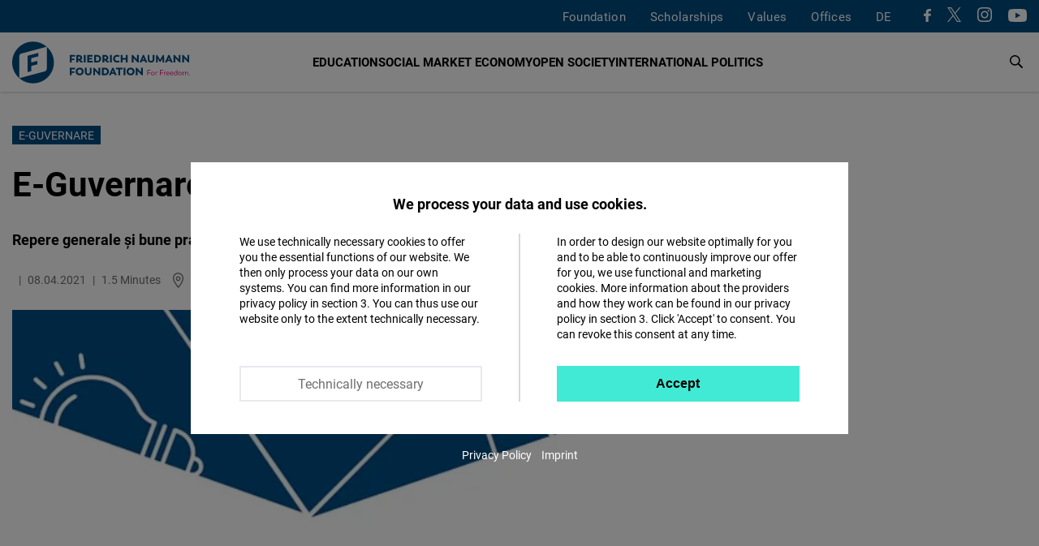

--- FILE ---
content_type: text/html; charset=UTF-8
request_url: https://www.freiheit.org/ro/romania-and-republic-moldova/e-guvernare-pentru-republica-moldova
body_size: 24226
content:
<!DOCTYPE html>
<html lang="ro" dir="ltr" prefix="og: https://ogp.me/ns#">
  <head>
    <meta charset="utf-8" />
<script>var _paq = _paq || [];(function(){var u=(("https:" == document.location.protocol) ? "https://analytics.freiheit.org/" : "https://analytics.freiheit.org/");_paq.push(["setSiteId", "2"]);_paq.push(["setTrackerUrl", u+"matomo.php"]);_paq.push(["setDoNotTrack", 1]);if (!window.matomo_search_results_active) {_paq.push(["requireCookieConsent"]);_paq.push(["trackPageView"]);}_paq.push(["setIgnoreClasses", ["no-tracking","colorbox"]]);_paq.push(["enableLinkTracking"]);var d=document,g=d.createElement("script"),s=d.getElementsByTagName("script")[0];g.type="text/javascript";g.defer=true;g.async=true;g.src=u+"matomo.js";s.parentNode.insertBefore(g,s);})();</script>
<meta name="description" content="E-Guvernarea reprezintă utilizarea TI pentru îmbunătățirea eficienței agențiilor guvernamentale și furnizarea serviciilor guvernamentale online. Cadrul guvernării electronice s-a extins pentru a include utilizarea TI de către guvern pentru realizarea unei game largi de interacțiuni cu cetățenii și sectorul de afaceri, precum și pentru datele deschise ale guvernului și utilizarea TI pentru a permite inovarea în guvernare." />
<link rel="canonical" href="https://www.freiheit.org/ro/romania-and-republic-moldova/e-guvernare-pentru-republica-moldova" />
<meta name="robots" content="index, follow" />
<link rel="icon" href="/themes/custom/uv_theme/favicon.ico" />
<link rel="icon" sizes="32x32" href="/themes/custom/uv_theme/src/images/icon_32x32.png" />
<link rel="icon" sizes="96x96" href="/themes/custom/uv_theme/src/images/icon_96x96.png" />
<link rel="apple-touch-icon" sizes="180x180" href="/themes/custom/uv_theme/src/images/apple-touch-icon.png" />
<meta property="og:site_name" content="Friedrich-Naumann-Stiftung" />
<meta property="og:type" content="article" />
<meta property="og:url" content="https://www.freiheit.org/ro/romania-and-republic-moldova/e-guvernare-pentru-republica-moldova" />
<meta property="og:title" content="E-Guvernare: E-Guvernare pentru Republica Moldova" />
<meta property="og:description" content="E-Guvernarea reprezintă utilizarea TI pentru îmbunătățirea eficienței agențiilor guvernamentale și furnizarea serviciilor guvernamentale online. Cadrul guvernării electronice s-a extins pentru a include utilizarea TI de către guvern pentru realizarea unei game largi de interacțiuni cu cetățenii și sectorul de afaceri, precum și pentru datele deschise ale guvernului și utilizarea TI pentru a permite inovarea în guvernare." />
<meta property="og:image" content="https://www.freiheit.org/sites/default/files/styles/facebook_share/public/2021-04/capture.png?itok=Kn3MSTw8" />
<meta property="og:image:secure_url" content="https://www.freiheit.org/sites/default/files/styles/facebook_share/public/2021-04/capture.png?itok=Kn3MSTw8" />
<meta property="og:image:width" content="454" />
<meta property="og:image:height" content="628" />
<meta name="twitter:card" content="summary_large_image" />
<meta name="twitter:site" content="@FNFreiheit" />
<meta name="twitter:description" content="E-Guvernarea reprezintă utilizarea TI pentru îmbunătățirea eficienței agențiilor guvernamentale și furnizarea serviciilor guvernamentale online. Cadrul guvernării electronice s-a extins pentru a include utilizarea TI de către guvern pentru realizarea unei game largi de interacțiuni cu cetățenii și sectorul de afaceri, precum și pentru datele deschise ale guvernului și utilizarea TI pentru a permite inovarea în guvernare." />
<meta name="twitter:title" content="E-Guvernare: E-Guvernare pentru Republica Moldova" />
<meta name="twitter:site:id" content="63077245" />
<meta name="twitter:image" content="https://www.freiheit.org/sites/default/files/styles/twitter_summary_card/public/2021-04/capture.png?itok=VerY5i97" />
<link rel="manifest" href="/themes/custom/uv_theme/src/manifest.webmanifest" crossorigin="use-credentials" />
<meta name="Generator" content="Drupal 9 (https://www.drupal.org)" />
<meta name="MobileOptimized" content="width" />
<meta name="HandheldFriendly" content="true" />
<meta name="viewport" content="width=device-width, initial-scale=1.0" />
<link rel="alternate" hreflang="ro" href="https://www.freiheit.org/ro/romania-and-republic-moldova/e-guvernare-pentru-republica-moldova" />

    <title>E-Guvernare: E-Guvernare pentru Republica Moldova</title>

        <link rel="preload" href="/themes/custom/uv_theme/dist/fonts/roboto-regular.woff2" as="font" type="font/woff2" crossorigin>
    <link rel="preload" href="/themes/custom/uv_theme/dist/fonts/roboto-bold.woff2" as="font" type="font/woff2" crossorigin>
    <link rel="preload" href="/themes/custom/uv_theme/dist/fonts/robotoslab-bold.woff2" as="font" type="font/woff2" crossorigin>

    <style type="text/css">
      @font-face {
        font-family: 'Roboto';
        src: local('Roboto'),
           url('/themes/custom/uv_theme/dist/fonts/roboto-regular.woff2') format('woff2');
        font-display: swap;
      }

      @font-face {
        font-family: 'Roboto Black';
        src: local('Roboto-Black'),
          url('/themes/custom/uv_theme/dist/fonts/roboto-black.woff2') format('woff2');
        font-display: swap;
      }

      @font-face{
        font-family: 'Roboto';
        font-weight: 700;
        font-style: normal;
        src:local('Roboto-Bold'),
          url('/themes/custom/uv_theme/dist/fonts/roboto-bold.woff2') format('woff2');
        font-display: swap;
      }

      @font-face{
        font-family: 'Roboto Slab';
        src:local('RobotoSlab-Bold'),
          url('/themes/custom/uv_theme/dist/fonts/robotoslab-bold.woff2') format('woff2');
        font-display: swap;
      }

    </style>

    <link rel="preconnect" href="//analytics.freiheit.org">
    
    <link rel="stylesheet" media="all" href="/sites/default/files/css/css_h5IwSsYlKaCfT3I9-RfX260TR8NHaaJEVUUfAv0mkbw.css" />
<link rel="stylesheet" media="all" href="/sites/default/files/css/css_afLrE9yXAnwiOufiN8kj3zh9ONfz0WBApACsJV44Y4w.css" />
<link rel="stylesheet" media="all" href="/sites/default/files/css/css_BbZIgfu8gZwa_OydYbd-NkVfIDEeBpJvLtEwjXTBMi4.css" />
<link rel="stylesheet" media="all" href="/sites/default/files/css/css_9ykET8o_2vgFgEMgVLSYdOzfrXKN-akUAcTsGC6qFO8.css" />

    <script src="/sites/default/files/js/js_7M2I8hlEG-jqTK6V6uXoGZ22QG6SNrm1py_m5mVZFPo.js"></script>
<script src="/sites/default/files/js/js_7KEWxeLuhRSXTeceEuXSYRqaNruf2MpXXJh7Qx5RyME.js"></script>

    
      </head>
  <body class="path-node page-node-type-article">
        <a href="#main-content" class="visually-hidden focusable skip-link">
      Sari la conținutul principal
    </a>
    
            <div class="dialog-off-canvas-main-canvas" data-off-canvas-main-canvas>
    <header class="header article" id="header">

  
      <div class="region-header-menu">
    <div class="region-wrapper">
      <nav role="navigation" aria-labelledby="block-uv-theme-mainnavigation-english-menu" id="block-uv-theme-mainnavigation-english" class="block block-menu navigation menu--main-english">
      
  

        



  <ul class="menu menu-level-0">
      
              <li class="menu-item menu-item--collapsed">
        <a href="/foundation" hreflang="en">Foundation</a>

                          
    
           
  


              </li>
          
              <li class="menu-item menu-item--collapsed">
        <a href="/scholarships-friedrich-naumann-foundation-freedom" hreflang="en">Scholarships</a>

                          
    
           
  


              </li>
          
              <li class="menu-item menu-item--collapsed">
        <a href="/code-of-conduct" hreflang="en">Values</a>

                          
    
           
  


              </li>
          
              <li class="menu-item menu-item--expanded">
        <span>Offices</span>

                          
    
      <div class="menu_link_content menu-link-contentmain-english view-mode-default menu-dropdown menu-dropdown-0 menu-type-default">
      <div class="sub-menu-wrapper sub-menu-location">
        <div>
          <div class="submenu-logo">
            <a href="/" title="To the Homepage" aria-label="To the Homepage">
              <svg xmlns="http://www.w3.org/2000/svg" width="243" height="57.028" viewBox="0 0 243 57.028"><path d="M85.91 37.9v-2.153h-7.175V45.98h2.444v-3.232h4.062v-2.153h-4.062V37.9h4.731zm6.36 8.211c3.117 0 5.4-2.226 5.4-5.226 0-3.043-2.283-5.269-5.4-5.269-3.145 0-5.444 2.284-5.444 5.27 0 2.941 2.299 5.225 5.444 5.225zm0-2.255c-1.704 0-2.942-1.296-2.942-2.97 0-1.705 1.238-3 2.942-3 1.675 0 2.898 1.28 2.898 3 0 1.689-1.223 2.97-2.898 2.97zm11.663 2.255c2.796 0 4.643-1.586 4.643-4.628v-5.736h-2.443v5.925c0 1.136-.642 2.257-2.2 2.257-1.544 0-2.17-1.121-2.17-2.257v-5.925H99.32v5.736c0 3.042 1.847 4.628 4.614 4.628zm14.003-10.364v6.026l-5.736-6.128h-1.353V45.98h2.385v-6.026l5.751 6.157h1.353V35.747h-2.4zm8.954 0h-4.162V45.98h4.162c3.232 0 5.386-2.051 5.386-5.124 0-3.072-2.154-5.109-5.386-5.109zm-.146 8.08h-1.573V37.9h1.573c1.937 0 3.044 1.194 3.044 2.985 0 1.762-1.107 2.942-3.044 2.942zm13.566 2.153h2.59l-4.511-10.233h-1.53l-4.555 10.233h2.59l.743-1.82h3.945l.728 1.82zm-2.707-6.753l1.207 2.882h-2.402l1.195-2.882zm13.378-3.48h-9.126V37.9h3.335v8.08h2.443V37.9h3.348v-2.153zm1.226 10.233h2.445V35.747h-2.445V45.98zm9.66.131c3.117 0 5.401-2.226 5.401-5.226 0-3.043-2.284-5.269-5.4-5.269-3.146 0-5.445 2.284-5.445 5.27 0 2.941 2.299 5.225 5.445 5.225zm0-2.255c-1.703 0-2.941-1.296-2.941-2.97 0-1.705 1.238-3 2.942-3 1.675 0 2.898 1.28 2.898 3 0 1.689-1.223 2.97-2.898 2.97zm14.276-8.109v6.026l-5.737-6.128h-1.352V45.98h2.385v-6.026l5.751 6.157h1.353V35.747h-2.4zM85.91 20.43v-2.153h-7.175V28.51h2.444v-3.232h4.062v-2.153h-4.062V20.43h4.731zm9.855 6.204c-1.033 0-1.237-.818-2.096-1.4 1.222-.61 1.935-1.73 1.935-3.158 0-2.243-1.687-3.8-4.265-3.8H87.6V28.51h2.444v-2.737h.962c1.049.043 1.456 2.868 4.047 2.868.742 0 1.12-.131 1.12-.131v-1.891c-.13.015-.276.015-.407.015zm-5.722-2.985V20.4h1.152c1.18 0 1.922.728 1.922 1.675 0 .918-.758 1.573-1.908 1.573h-1.166zm7.922 4.86h2.444V18.278h-2.444V28.51zm7.238-2.138v-1.938h4.192V22.28h-4.192v-1.85h4.746v-2.153h-7.19V28.51h7.263v-2.14h-4.819zm11.044-8.094h-4.162V28.51h4.162c3.234 0 5.387-2.051 5.387-5.124 0-3.073-2.153-5.11-5.387-5.11zm-.145 8.08h-1.573V20.43h1.573c1.937 0 3.043 1.194 3.043 2.985 0 1.762-1.106 2.942-3.043 2.942zm15.489.277c-1.032 0-1.236-.818-2.095-1.4 1.222-.61 1.935-1.73 1.935-3.158 0-2.243-1.687-3.8-4.265-3.8h-3.74V28.51h2.444v-2.737h.962c1.048.043 1.456 2.868 4.046 2.868.743 0 1.122-.131 1.122-.131v-1.891c-.132.015-.277.015-.409.015zm-5.721-2.985V20.4h1.15c1.181 0 1.924.728 1.924 1.675 0 .918-.758 1.573-1.908 1.573h-1.166zm7.921 4.86h2.445V18.278h-2.445V28.51zm9.704.132c1.804 0 2.897-.626 3.406-1.019l-1.062-1.935c-.22.146-1.005.655-2.242.655-1.85 0-3.058-1.136-3.058-2.956 0-1.806 1.208-2.942 3.058-2.942 1.237 0 2.023.51 2.242.656l1.062-1.936c-.51-.393-1.66-1.018-3.406-1.018-3.335 0-5.487 2.313-5.487 5.24 0 2.942 2.152 5.255 5.487 5.255zm11.982-10.364v4.062h-4.633v-4.062h-2.443V28.51h2.443v-4.018h4.633v4.018h2.444V18.277h-2.444zm15.082 0v6.026l-5.738-6.128h-1.352V28.51h2.386v-6.026l5.751 6.157h1.353V18.277h-2.4zm11.523 10.233h2.591l-4.513-10.233h-1.527l-4.557 10.233h2.591l.742-1.82h3.945l.728 1.82zm-2.707-6.754l1.208 2.883h-2.402l1.194-2.883zm10.455 6.885c2.796 0 4.643-1.586 4.643-4.628v-5.736h-2.444v5.925c0 1.136-.64 2.257-2.2 2.257-1.542 0-2.17-1.121-2.17-2.257v-5.925h-2.443v5.736c0 3.042 1.848 4.628 4.614 4.628zm18.006-.131l-.277-10.233h-1.499l-3.888 6.492-3.815-6.492h-1.512l-.277 10.233h2.4l.016-5.284 2.447 4.294h1.5l2.49-4.28.014 5.27h2.4zm9.048 0h2.59l-4.511-10.233h-1.53l-4.555 10.233h2.59l.743-1.82h3.945l.728 1.82zm-2.709-6.754l1.209 2.883h-2.402l1.193-2.883zm13.514-3.48v6.027l-5.738-6.128h-1.353V28.51h2.387v-6.026l5.751 6.157h1.353V18.277h-2.4zm11.888 0v6.027l-5.737-6.128h-1.353V28.51h2.385v-6.026l5.753 6.157h1.353V18.277h-2.4zM57.028 28.514c0-8.537-3.756-16.192-9.7-21.417v30.017c0 2.857-2.587 3.55-2.587 3.55l-34.933 9.36a28.395 28.395 0 0018.706 7.004c15.748 0 28.514-12.766 28.514-28.514zm-30.868 11.8V33.26l8.367-2.242v-4.703l-8.367 2.242V22.68l9.747-2.612v-4.703l-14.785 3.962v22.338l5.038-1.35zm21.06-33.31A28.396 28.396 0 0028.515 0C12.766 0 0 12.766 0 28.514c0 8.537 3.756 16.192 9.7 21.418V19.914c0-2.856 2.587-3.55 2.587-3.55l34.934-9.36z" fill="#004a7f"/><path d="M189.294 39.537v-.643h-4.445v7.07h.713v-2.806h3.33v-.653h-3.33v-2.968h3.732zm3.08 6.518c1.317 0 2.412-1.025 2.412-2.394 0-1.378-1.095-2.403-2.413-2.403-1.327 0-2.414 1.025-2.414 2.403 0 1.369 1.087 2.394 2.414 2.394zm0-.653c-.916 0-1.692-.754-1.692-1.74 0-.997.776-1.752 1.691-1.752.916 0 1.69.755 1.69 1.751 0 .987-.774 1.741-1.69 1.741zm5.883-4.154c-.865 0-1.418.492-1.6 1.055l-.039-.965h-.623v4.626h.713V43.38c.01-.665.452-1.45 1.428-1.45.171 0 .302.02.423.061l.06-.713a1.95 1.95 0 00-.362-.03zm8.248-1.711v-.643h-4.445v7.07h.713v-2.806h3.33v-.653h-3.33v-2.968h3.732zm3.19 1.71c-.866 0-1.42.493-1.599 1.056l-.04-.965h-.624v4.626h.713V43.38c.01-.665.453-1.45 1.428-1.45.171 0 .302.02.423.061l.06-.713a1.95 1.95 0 00-.362-.03zm5.17 2.314c0-1.379-.884-2.313-2.152-2.313-1.388 0-2.332 1.045-2.332 2.403 0 1.389 1.024 2.404 2.453 2.404.895 0 1.428-.311 1.79-.602l-.332-.524c-.311.252-.714.513-1.388.513-.996 0-1.73-.644-1.83-1.57h3.782s.01-.13.01-.311zm-2.132-1.7c.785 0 1.4.553 1.45 1.429h-3.09c.141-.856.775-1.43 1.64-1.43zm7.484 1.7c0-1.379-.885-2.313-2.152-2.313-1.389 0-2.333 1.045-2.333 2.403 0 1.389 1.025 2.404 2.453 2.404.896 0 1.429-.311 1.79-.602l-.331-.524c-.312.252-.714.513-1.388.513-.996 0-1.73-.644-1.832-1.57h3.783s.01-.13.01-.311zm-2.132-1.7c.784 0 1.398.553 1.45 1.429h-3.09c.14-.856.775-1.43 1.64-1.43zm7.021-3.078v3.359c-.332-.482-.935-.894-1.8-.894-1.258 0-2.224 1.025-2.224 2.403 0 1.379.986 2.404 2.244 2.404.865 0 1.468-.402 1.82-.934l.03.843h.623v-7.18h-.693zm-1.66 6.62c-.905 0-1.65-.745-1.65-1.752 0-1.006.745-1.75 1.65-1.75.996 0 1.67.744 1.67 1.75 0 1.017-.674 1.751-1.67 1.751zm5.975.652c1.318 0 2.413-1.025 2.413-2.394 0-1.378-1.095-2.403-2.413-2.403-1.327 0-2.414 1.025-2.414 2.403 0 1.369 1.087 2.394 2.414 2.394zm0-.653c-.915 0-1.69-.754-1.69-1.74 0-.997.775-1.752 1.69-1.752.916 0 1.69.755 1.69 1.751 0 .987-.774 1.741-1.69 1.741zm9.215-4.154c-.815 0-1.42.512-1.66 1.075-.292-.663-.894-1.075-1.719-1.075-.743 0-1.335.432-1.598.954l-.03-.864h-.585v4.626h.717l.01-2.745c.06-.635.532-1.319 1.375-1.319.825-.01 1.317.624 1.317 1.58v2.484h.713V43.43c0-.824.544-1.529 1.39-1.529.824 0 1.307.624 1.307 1.58v2.484h.713V43.39c0-1.287-.763-2.141-1.95-2.141zm3.822 4.807a.536.536 0 00.542-.553.542.542 0 00-.542-.552.545.545 0 00-.553.552c0 .312.231.553.553.553z" fill="#e6007e"/></svg>            </a>
          </div>
        </div>
        
  <ul class="menu menu-level-1">
      
    <li class="menu-item menu-expanded">
      <span>Hubs</span>
                    
  
  <div class="menu_link_content menu-link-contentmain-english view-mode-default menu-dropdown menu-dropdown-1 menu-type-default">

    
      <div class="menu-region-description">
        <strong>Hubs</strong>
        <p>The expertise hubs enrich the international profile of the Friedrich Naumann Foundation for Freedom. They enable joint work across regions through their focus on globally relevant policy issues. These include questions of international financial and economic policy, digital policy, security, development and human rights policy.</p>
      </div>
      
  <ul class="menu menu-level-2">
      
    <li class="menu-item">
      <a href="/global-security-hub">
        Global Security Hub
              </a>
                    
  
  <div class="menu_link_content menu-link-contentmain-english view-mode-default menu-dropdown menu-dropdown-2 menu-type-default">
              <div class="language-links item-list"><ul><li><a href="/global-security-hub" hreflang="en">EN</a></li><li><a href="/de/global-security-hub" hreflang="de">DE</a></li></ul></div>
      </div>



            <svg aria-hidden="true" xmlns="http://www.w3.org/2000/svg" width="7.415" height="12" viewBox="0 0 7.415 12"><path d="M0 10.585L4.585 6 0 1.415 1.415 0l6 6-6 6L0 10.585z"/><path d="M0 10.585L4.585 6 0 1.415 1.415 0l6 6-6 6L0 10.585z"/></svg>    </li>
      
    <li class="menu-item">
      <a href="/global-world-order-and-globalization-hub">
        Global World Order Hub
              </a>
                    
  
  <div class="menu_link_content menu-link-contentmain-english view-mode-default menu-dropdown menu-dropdown-2 menu-type-default">
              <div class="language-links item-list"><ul><li><a href="/global-world-order-and-globalization-hub" hreflang="en">EN</a></li><li><a href="/de/world-order-and-globalization-hub-0" hreflang="de">DE</a></li></ul></div>
      </div>



            <svg aria-hidden="true" xmlns="http://www.w3.org/2000/svg" width="7.415" height="12" viewBox="0 0 7.415 12"><path d="M0 10.585L4.585 6 0 1.415 1.415 0l6 6-6 6L0 10.585z"/><path d="M0 10.585L4.585 6 0 1.415 1.415 0l6 6-6 6L0 10.585z"/></svg>    </li>
      
    <li class="menu-item">
      <a href="/global-innovation-hub">
        Global Innovation Hub
              </a>
                    
  
  <div class="menu_link_content menu-link-contentmain-english view-mode-default menu-dropdown menu-dropdown-2 menu-type-default">
              <div class="language-links item-list"><ul><li><a href="/global-innovation-hub" hreflang="en">EN</a></li><li><a href="/de/global-innovation-hub" hreflang="de">DE</a></li></ul></div>
      </div>



            <svg aria-hidden="true" xmlns="http://www.w3.org/2000/svg" width="7.415" height="12" viewBox="0 0 7.415 12"><path d="M0 10.585L4.585 6 0 1.415 1.415 0l6 6-6 6L0 10.585z"/><path d="M0 10.585L4.585 6 0 1.415 1.415 0l6 6-6 6L0 10.585z"/></svg>    </li>
      
    <li class="menu-item">
      <a href="/global-partnership-hub">
        Global Partnership Hub
              </a>
                    
  
  <div class="menu_link_content menu-link-contentmain-english view-mode-default menu-dropdown menu-dropdown-2 menu-type-default">
              <div class="language-links item-list"><ul><li><a href="/global-partnership-hub" hreflang="en">EN</a></li><li><a href="/de/global-partnership-hub" hreflang="de">DE</a></li></ul></div>
      </div>



            <svg aria-hidden="true" xmlns="http://www.w3.org/2000/svg" width="7.415" height="12" viewBox="0 0 7.415 12"><path d="M0 10.585L4.585 6 0 1.415 1.415 0l6 6-6 6L0 10.585z"/><path d="M0 10.585L4.585 6 0 1.415 1.415 0l6 6-6 6L0 10.585z"/></svg>    </li>
      
    <li class="menu-item">
      <a href="/human-rights-hub-0">
        Human Rights Hub
              </a>
                    
  
  <div class="menu_link_content menu-link-contentmain-english view-mode-default menu-dropdown menu-dropdown-2 menu-type-default">
              <div class="language-links item-list"><ul><li><a href="/human-rights-hub-0" hreflang="en">EN</a></li><li><a href="/de/de/human-rights-hub" hreflang="de">DE</a></li></ul></div>
      </div>



            <svg aria-hidden="true" xmlns="http://www.w3.org/2000/svg" width="7.415" height="12" viewBox="0 0 7.415 12"><path d="M0 10.585L4.585 6 0 1.415 1.415 0l6 6-6 6L0 10.585z"/><path d="M0 10.585L4.585 6 0 1.415 1.415 0l6 6-6 6L0 10.585z"/></svg>    </li>
    </ul>




      </div>



          </li>
      
    <li class="menu-item menu-expanded">
      <span>Germany</span>
                    
  
  <div class="menu_link_content menu-link-contentmain-english view-mode-default menu-dropdown menu-dropdown-1 menu-type-default">

    
      <div class="menu-region-description">
        <strong>Germany</strong>
        <p>We are Active in over 60 Countries: The Friedrich Naumann Foundation for Freedom is committed to working with all its strength for a liberal world. Our core concern is the realization of freedom and responsibility. We promote the development of democratic, market-based and constitutional structures so that more and more people can live in a liberal, democratic society.
</p>
      </div>
      
  <ul class="menu menu-level-2">
      
    <li class="menu-item menu-item--region-office">
      <a href="/office/foundation-head-office-potsdam">
        Head Office
                  <br><span>Potsdam</span>
              </a>
                    
  
  <div class="menu_link_content menu-link-contentmain-english view-mode-default menu-dropdown menu-dropdown-2 menu-type-default">
              <div class="language-links item-list"><ul><li><a href="/office/foundation-head-office-potsdam" hreflang="en">EN</a></li><li><a href="/de/buero/stiftungssitz-potsdam" hreflang="de">DE</a></li></ul></div>
      </div>



            <svg aria-hidden="true" xmlns="http://www.w3.org/2000/svg" width="7.415" height="12" viewBox="0 0 7.415 12"><path d="M0 10.585L4.585 6 0 1.415 1.415 0l6 6-6 6L0 10.585z"/><path d="M0 10.585L4.585 6 0 1.415 1.415 0l6 6-6 6L0 10.585z"/></svg>    </li>
      
    <li class="menu-item">
      <a href="/office/state-office-bayern">
        Bayern
                  <br><span>State Office</span>
              </a>
                    
  
  <div class="menu_link_content menu-link-contentmain-english view-mode-default menu-dropdown menu-dropdown-2 menu-type-default">
              <div class="language-links item-list"><ul><li><a href="/office/state-office-bayern" hreflang="en">EN</a></li><li><a href="/de/buero/landesbuero-bayern" hreflang="de">DE</a></li></ul></div>
      </div>



            <svg aria-hidden="true" xmlns="http://www.w3.org/2000/svg" width="7.415" height="12" viewBox="0 0 7.415 12"><path d="M0 10.585L4.585 6 0 1.415 1.415 0l6 6-6 6L0 10.585z"/><path d="M0 10.585L4.585 6 0 1.415 1.415 0l6 6-6 6L0 10.585z"/></svg>    </li>
      
    <li class="menu-item">
      <a href="/office/capital-office-division">
        Capital Office Division
                  <br><span>Berlin</span>
              </a>
                    
  
  <div class="menu_link_content menu-link-contentmain-english view-mode-default menu-dropdown menu-dropdown-2 menu-type-default">
              <div class="language-links item-list"><ul><li><a href="/office/capital-office-division" hreflang="en">EN</a></li><li><a href="/de/buero/hauptstadtbuero" hreflang="de">DE</a></li></ul></div>
      </div>



            <svg aria-hidden="true" xmlns="http://www.w3.org/2000/svg" width="7.415" height="12" viewBox="0 0 7.415 12"><path d="M0 10.585L4.585 6 0 1.415 1.415 0l6 6-6 6L0 10.585z"/><path d="M0 10.585L4.585 6 0 1.415 1.415 0l6 6-6 6L0 10.585z"/></svg>    </li>
      
    <li class="menu-item">
      <a href="/office/state-offices-berlin-brandenburg-mecklenburg-vorpommern">
        Berlin-Brandenburg/Mecklenburg-Vorpommern
                  <br><span>State Office</span>
              </a>
                    
  
  <div class="menu_link_content menu-link-contentmain-english view-mode-default menu-dropdown menu-dropdown-2 menu-type-default">
              <div class="language-links item-list"><ul><li><a href="/office/state-offices-berlin-brandenburg-mecklenburg-vorpommern" hreflang="en">EN</a></li><li><a href="/de/buero/laenderbuero-berlin-brandenburg" hreflang="de">DE</a></li></ul></div>
      </div>



            <svg aria-hidden="true" xmlns="http://www.w3.org/2000/svg" width="7.415" height="12" viewBox="0 0 7.415 12"><path d="M0 10.585L4.585 6 0 1.415 1.415 0l6 6-6 6L0 10.585z"/><path d="M0 10.585L4.585 6 0 1.415 1.415 0l6 6-6 6L0 10.585z"/></svg>    </li>
      
    <li class="menu-item">
      <a href="/office/archive-liberalism">
        Archive of Liberalism
                  <br><span>Gummersbach</span>
              </a>
                    
  
  <div class="menu_link_content menu-link-contentmain-english view-mode-default menu-dropdown menu-dropdown-2 menu-type-default">
              <div class="language-links item-list"><ul><li><a href="/office/archive-liberalism" hreflang="en">EN</a></li><li><a href="/de/buero/archiv-des-liberalismus" hreflang="de">DE</a></li></ul></div>
      </div>



            <svg aria-hidden="true" xmlns="http://www.w3.org/2000/svg" width="7.415" height="12" viewBox="0 0 7.415 12"><path d="M0 10.585L4.585 6 0 1.415 1.415 0l6 6-6 6L0 10.585z"/><path d="M0 10.585L4.585 6 0 1.415 1.415 0l6 6-6 6L0 10.585z"/></svg>    </li>
      
    <li class="menu-item">
      <a href="/buero/state-office-hessenrheinland-pfalz">
        Hessen/Rheinland-Pfalz
                  <br><span>State Office</span>
              </a>
                    
  
  <div class="menu_link_content menu-link-contentmain-english view-mode-default menu-dropdown menu-dropdown-2 menu-type-default">
              <div class="language-links item-list"><ul><li><a href="/buero/state-office-hessenrheinland-pfalz" hreflang="en">EN</a></li><li><a href="/de/buero/laenderbuero-hessen-und-rheinland-pfalz" hreflang="de">DE</a></li></ul></div>
      </div>



            <svg aria-hidden="true" xmlns="http://www.w3.org/2000/svg" width="7.415" height="12" viewBox="0 0 7.415 12"><path d="M0 10.585L4.585 6 0 1.415 1.415 0l6 6-6 6L0 10.585z"/><path d="M0 10.585L4.585 6 0 1.415 1.415 0l6 6-6 6L0 10.585z"/></svg>    </li>
      
    <li class="menu-item">
      <a href="/office/state-office-mitteldeutschland">
        Mitteldeutschland
                  <br><span>State Office </span>
              </a>
                    
  
  <div class="menu_link_content menu-link-contentmain-english view-mode-default menu-dropdown menu-dropdown-2 menu-type-default">
              <div class="language-links item-list"><ul><li><a href="/office/state-office-mitteldeutschland" hreflang="en">EN</a></li><li><a href="/de/buero/laenderbuero-mitteldeutschland" hreflang="de">DE</a></li></ul></div>
      </div>



            <svg aria-hidden="true" xmlns="http://www.w3.org/2000/svg" width="7.415" height="12" viewBox="0 0 7.415 12"><path d="M0 10.585L4.585 6 0 1.415 1.415 0l6 6-6 6L0 10.585z"/><path d="M0 10.585L4.585 6 0 1.415 1.415 0l6 6-6 6L0 10.585z"/></svg>    </li>
      
    <li class="menu-item">
      <a href="/office/state-office-niedersachsen-bremen">
        Niedersachsen/Bremen
                  <br><span>State Office </span>
              </a>
                    
  
  <div class="menu_link_content menu-link-contentmain-english view-mode-default menu-dropdown menu-dropdown-2 menu-type-default">
              <div class="language-links item-list"><ul><li><a href="/office/state-office-niedersachsen-bremen" hreflang="en">EN</a></li><li><a href="/de/buero/laenderbuero-niedersachsenbremen" hreflang="de">DE</a></li></ul></div>
      </div>



            <svg aria-hidden="true" xmlns="http://www.w3.org/2000/svg" width="7.415" height="12" viewBox="0 0 7.415 12"><path d="M0 10.585L4.585 6 0 1.415 1.415 0l6 6-6 6L0 10.585z"/><path d="M0 10.585L4.585 6 0 1.415 1.415 0l6 6-6 6L0 10.585z"/></svg>    </li>
      
    <li class="menu-item">
      <a href="/office/theodor-heuss-academy">
        Theodor Heuss Academy
                  <br><span>Gummersbach</span>
              </a>
                    
  
  <div class="menu_link_content menu-link-contentmain-english view-mode-default menu-dropdown menu-dropdown-2 menu-type-default">
              <div class="language-links item-list"><ul><li><a href="/office/theodor-heuss-academy" hreflang="en">EN</a></li><li><a href="/de/buero/theodor-heuss-akademie" hreflang="de">DE</a></li></ul></div>
      </div>



            <svg aria-hidden="true" xmlns="http://www.w3.org/2000/svg" width="7.415" height="12" viewBox="0 0 7.415 12"><path d="M0 10.585L4.585 6 0 1.415 1.415 0l6 6-6 6L0 10.585z"/><path d="M0 10.585L4.585 6 0 1.415 1.415 0l6 6-6 6L0 10.585z"/></svg>    </li>
      
    <li class="menu-item">
      <a href="/office/state-office-norddeutschland">
        Norddeutschland
                  <br><span>State Office</span>
              </a>
                    
  
  <div class="menu_link_content menu-link-contentmain-english view-mode-default menu-dropdown menu-dropdown-2 menu-type-default">
              <div class="language-links item-list"><ul><li><a href="/office/state-office-norddeutschland" hreflang="en">EN</a></li><li><a href="/de/buero/laenderbuero-norddeutschland" hreflang="de">DE</a></li></ul></div>
      </div>



            <svg aria-hidden="true" xmlns="http://www.w3.org/2000/svg" width="7.415" height="12" viewBox="0 0 7.415 12"><path d="M0 10.585L4.585 6 0 1.415 1.415 0l6 6-6 6L0 10.585z"/><path d="M0 10.585L4.585 6 0 1.415 1.415 0l6 6-6 6L0 10.585z"/></svg>    </li>
      
    <li class="menu-item">
      <a href="/office/state-office-baden-wuerttemberg">
        Baden-Württemberg
                  <br><span>State Office </span>
              </a>
                    
  
  <div class="menu_link_content menu-link-contentmain-english view-mode-default menu-dropdown menu-dropdown-2 menu-type-default">
              <div class="language-links item-list"><ul><li><a href="/office/state-office-baden-wuerttemberg" hreflang="en">EN</a></li><li><a href="/de/buero/landesbuero-baden-wuerttemberg" hreflang="de">DE</a></li></ul></div>
      </div>



            <svg aria-hidden="true" xmlns="http://www.w3.org/2000/svg" width="7.415" height="12" viewBox="0 0 7.415 12"><path d="M0 10.585L4.585 6 0 1.415 1.415 0l6 6-6 6L0 10.585z"/><path d="M0 10.585L4.585 6 0 1.415 1.415 0l6 6-6 6L0 10.585z"/></svg>    </li>
      
    <li class="menu-item">
      <a href="/office/education-centre-north-rhine-westphalia">
        Nordrhein-Westfalen
                  <br><span>State Office</span>
              </a>
                    
  
  <div class="menu_link_content menu-link-contentmain-english view-mode-default menu-dropdown menu-dropdown-2 menu-type-default">
              <div class="language-links item-list"><ul><li><a href="/office/education-centre-north-rhine-westphalia" hreflang="en">EN</a></li><li><a href="/de/buero/bildungszentrum-nordrhein-westfalen" hreflang="de">DE</a></li></ul></div>
      </div>



            <svg aria-hidden="true" xmlns="http://www.w3.org/2000/svg" width="7.415" height="12" viewBox="0 0 7.415 12"><path d="M0 10.585L4.585 6 0 1.415 1.415 0l6 6-6 6L0 10.585z"/><path d="M0 10.585L4.585 6 0 1.415 1.415 0l6 6-6 6L0 10.585z"/></svg>    </li>
    </ul>




      </div>



          </li>
      
    <li class="menu-item menu-expanded">
      <span>Europe</span>
                    
  
  <div class="menu_link_content menu-link-contentmain-english view-mode-default menu-dropdown menu-dropdown-1 menu-type-default">

    
      <div class="menu-region-description">
        <strong>Europe</strong>
        <p>Through the connection of EU experts, civil society, and decision makers we seek to foster open dialogue and discuss liberal policy solutions to European challenges. Together with our liberal partners, we develop formats and campaigns to promote rule of law, free markets and human rights. Moreover, we coordinate EU co-funded projects in the field of democracy support, development cooperation and human rights protection.</p>
      </div>
      
  <ul class="menu menu-level-2">
      
    <li class="menu-item menu-item--region-office">
      <a href="/european-union">
        Europe
                  <br><span>Regional Office</span>
              </a>
                    
  
  <div class="menu_link_content menu-link-contentmain-english view-mode-default menu-dropdown menu-dropdown-2 menu-type-default">
              <div class="language-links item-list"><ul><li><a href="/european-union" hreflang="en">EN</a></li><li><a href="/de/europaeische-union" hreflang="de">DE</a></li></ul></div>
      </div>



            <svg aria-hidden="true" xmlns="http://www.w3.org/2000/svg" width="7.415" height="12" viewBox="0 0 7.415 12"><path d="M0 10.585L4.585 6 0 1.415 1.415 0l6 6-6 6L0 10.585z"/><path d="M0 10.585L4.585 6 0 1.415 1.415 0l6 6-6 6L0 10.585z"/></svg>    </li>
      
    <li class="menu-item">
      <a href="/central-europe-and-the-baltic-states">
        Prague
                  <br><span>Central Europe</span>
              </a>
                    
  
  <div class="menu_link_content menu-link-contentmain-english view-mode-default menu-dropdown menu-dropdown-2 menu-type-default">
              <div class="language-links item-list"><ul><li><a href="/central-europe-and-the-baltic-states" hreflang="en">EN</a></li><li><a href="/de/mitteleuropa-und-baltische-staaten" hreflang="de">DE</a></li></ul></div>
      </div>



            <svg aria-hidden="true" xmlns="http://www.w3.org/2000/svg" width="7.415" height="12" viewBox="0 0 7.415 12"><path d="M0 10.585L4.585 6 0 1.415 1.415 0l6 6-6 6L0 10.585z"/><path d="M0 10.585L4.585 6 0 1.415 1.415 0l6 6-6 6L0 10.585z"/></svg>    </li>
      
    <li class="menu-item">
      <a href="/vilnius">
        Vilnius
                  <br><span>Baltic States</span>
              </a>
                    
  
  <div class="menu_link_content menu-link-contentmain-english view-mode-default menu-dropdown menu-dropdown-2 menu-type-default">
              <div class="language-links item-list"><ul><li><a href="/vilnius" hreflang="en">EN</a></li><li><a href="/de/vilnius" hreflang="de">DE</a></li></ul></div>
      </div>



            <svg aria-hidden="true" xmlns="http://www.w3.org/2000/svg" width="7.415" height="12" viewBox="0 0 7.415 12"><path d="M0 10.585L4.585 6 0 1.415 1.415 0l6 6-6 6L0 10.585z"/><path d="M0 10.585L4.585 6 0 1.415 1.415 0l6 6-6 6L0 10.585z"/></svg>    </li>
      
    <li class="menu-item menu-item--region-office">
      <a href="/east-and-southeast-europe">
        East and Southeast Europe
                  <br><span>Regional Office</span>
              </a>
                    
  
  <div class="menu_link_content menu-link-contentmain-english view-mode-default menu-dropdown menu-dropdown-2 menu-type-default">
              <div class="language-links item-list"><ul><li><a href="/east-and-southeast-europe" hreflang="en">EN</a></li><li><a href="/de/ost-und-suedosteuropa" hreflang="de">DE</a></li></ul></div>
      </div>



            <svg aria-hidden="true" xmlns="http://www.w3.org/2000/svg" width="7.415" height="12" viewBox="0 0 7.415 12"><path d="M0 10.585L4.585 6 0 1.415 1.415 0l6 6-6 6L0 10.585z"/><path d="M0 10.585L4.585 6 0 1.415 1.415 0l6 6-6 6L0 10.585z"/></svg>    </li>
      
    <li class="menu-item">
      <a href="/western-balkans">
        Belgrade
                  <br><span>Western Balkans</span>
              </a>
                    
  
  <div class="menu_link_content menu-link-contentmain-english view-mode-default menu-dropdown menu-dropdown-2 menu-type-default">
              <div class="language-links item-list"><ul><li><a href="/western-balkans" hreflang="en">EN</a></li><li><a href="/de/westliche-balkanlaender" hreflang="de">DE</a></li></ul></div>
      </div>



            <svg aria-hidden="true" xmlns="http://www.w3.org/2000/svg" width="7.415" height="12" viewBox="0 0 7.415 12"><path d="M0 10.585L4.585 6 0 1.415 1.415 0l6 6-6 6L0 10.585z"/><path d="M0 10.585L4.585 6 0 1.415 1.415 0l6 6-6 6L0 10.585z"/></svg>    </li>
      
    <li class="menu-item">
      <a href="/ro/romania-si-republica-moldova">
        Bucharest
                  <br><span>Romania and Republic of Moldova</span>
              </a>
                    
  
  <div class="menu_link_content menu-link-contentmain-english view-mode-default menu-dropdown menu-dropdown-2 menu-type-default">
              <div class="language-links item-list"><ul><li><a href="/romania-and-republic-moldova" hreflang="en">EN</a></li><li><a href="/de/rumaenien-und-republik-moldau" hreflang="de">DE</a></li><li><a href="/ro/romania-si-republica-moldova" hreflang="ro">RO</a></li></ul></div>
      </div>



            <svg aria-hidden="true" xmlns="http://www.w3.org/2000/svg" width="7.415" height="12" viewBox="0 0 7.415 12"><path d="M0 10.585L4.585 6 0 1.415 1.415 0l6 6-6 6L0 10.585z"/><path d="M0 10.585L4.585 6 0 1.415 1.415 0l6 6-6 6L0 10.585z"/></svg>    </li>
      
    <li class="menu-item">
      <a href="/tuerkiye">
        Istanbul
                  <br><span>Türkiye</span>
              </a>
                    
  
  <div class="menu_link_content menu-link-contentmain-english view-mode-default menu-dropdown menu-dropdown-2 menu-type-default">
              <div class="language-links item-list"><ul><li><a href="/tuerkiye" hreflang="en">EN</a></li><li><a href="/de/tuerkei" hreflang="de">DE</a></li><li><a href="/tr/turkiye" hreflang="tr">TR</a></li></ul></div>
      </div>



            <svg aria-hidden="true" xmlns="http://www.w3.org/2000/svg" width="7.415" height="12" viewBox="0 0 7.415 12"><path d="M0 10.585L4.585 6 0 1.415 1.415 0l6 6-6 6L0 10.585z"/><path d="M0 10.585L4.585 6 0 1.415 1.415 0l6 6-6 6L0 10.585z"/></svg>    </li>
      
    <li class="menu-item">
      <a href="/ukraine">
        Kyiv
                  <br><span>Ukraine</span>
              </a>
                    
  
  <div class="menu_link_content menu-link-contentmain-english view-mode-default menu-dropdown menu-dropdown-2 menu-type-default">
              <div class="language-links item-list"><ul><li><a href="/ukraine" hreflang="en">EN</a></li><li><a href="/de/ukraine" hreflang="de">DE</a></li><li><a href="/ukr/ukraine" hreflang="uk">UK</a></li></ul></div>
      </div>



            <svg aria-hidden="true" xmlns="http://www.w3.org/2000/svg" width="7.415" height="12" viewBox="0 0 7.415 12"><path d="M0 10.585L4.585 6 0 1.415 1.415 0l6 6-6 6L0 10.585z"/><path d="M0 10.585L4.585 6 0 1.415 1.415 0l6 6-6 6L0 10.585z"/></svg>    </li>
      
    <li class="menu-item">
      <a href="/bulgaria-and-north-macedonia">
        Sofia
                  <br><span>Bulgaria and North Macedonia</span>
              </a>
                    
  
  <div class="menu_link_content menu-link-contentmain-english view-mode-default menu-dropdown menu-dropdown-2 menu-type-default">
              <div class="language-links item-list"><ul><li><a href="/bulgaria-and-north-macedonia" hreflang="en">EN</a></li><li><a href="/de/bulgarien-und-nordmazedonien" hreflang="de">DE</a></li></ul></div>
      </div>



            <svg aria-hidden="true" xmlns="http://www.w3.org/2000/svg" width="7.415" height="12" viewBox="0 0 7.415 12"><path d="M0 10.585L4.585 6 0 1.415 1.415 0l6 6-6 6L0 10.585z"/><path d="M0 10.585L4.585 6 0 1.415 1.415 0l6 6-6 6L0 10.585z"/></svg>    </li>
      
    <li class="menu-item">
      <a href="/south-caucasus">
        Tbilisi
                  <br><span>South Caucasus</span>
              </a>
                    
  
  <div class="menu_link_content menu-link-contentmain-english view-mode-default menu-dropdown menu-dropdown-2 menu-type-default">
              <div class="language-links item-list"><ul><li><a href="/south-caucasus" hreflang="en">EN</a></li><li><a href="/de/suedkaukasus" hreflang="de">DE</a></li><li><a href="/ka/south-caucasus" hreflang="ka">KA</a></li><li><a href="/hy/south-caucasus" hreflang="hy">HY</a></li></ul></div>
      </div>



            <svg aria-hidden="true" xmlns="http://www.w3.org/2000/svg" width="7.415" height="12" viewBox="0 0 7.415 12"><path d="M0 10.585L4.585 6 0 1.415 1.415 0l6 6-6 6L0 10.585z"/><path d="M0 10.585L4.585 6 0 1.415 1.415 0l6 6-6 6L0 10.585z"/></svg>    </li>
    </ul>




      </div>



          </li>
      
    <li class="menu-item menu-expanded">
      <span>Middle East and North Africa</span>
                    
  
  <div class="menu_link_content menu-link-contentmain-english view-mode-default menu-dropdown menu-dropdown-1 menu-type-default">

    
      <div class="menu-region-description">
        <strong>Middle East and North Africa</strong>
        <p>Through our seven offices in the MENA Region, we actively promote the political debate to support innovative liberal approaches and solutions. Our projects are liberal platforms on which the Foundation&#039;s partners from the Gulf to the Levant and the entire southern side of the Mediterranean can provide creative impulses and discuss geopolitical issues.</p>
      </div>
      
  <ul class="menu menu-level-2">
      
    <li class="menu-item menu-item--region-office">
      <a href="/middle-east-and-north-africa">
        Middle East and North Africa
                  <br><span>Regional Office</span>
              </a>
                    
  
  <div class="menu_link_content menu-link-contentmain-english view-mode-default menu-dropdown menu-dropdown-2 menu-type-default">
              <div class="language-links item-list"><ul><li><a href="/middle-east-and-north-africa" hreflang="en">EN</a></li><li><a href="/de/naher-osten-und-nordafrika" hreflang="de">DE</a></li></ul></div>
      </div>



            <svg aria-hidden="true" xmlns="http://www.w3.org/2000/svg" width="7.415" height="12" viewBox="0 0 7.415 12"><path d="M0 10.585L4.585 6 0 1.415 1.415 0l6 6-6 6L0 10.585z"/><path d="M0 10.585L4.585 6 0 1.415 1.415 0l6 6-6 6L0 10.585z"/></svg>    </li>
      
    <li class="menu-item">
      <a href="/israel-and-palestinian-territories">
        Jerusalem
                  <br><span>Israel and Palestinian Territories</span>
              </a>
                    
  
  <div class="menu_link_content menu-link-contentmain-english view-mode-default menu-dropdown menu-dropdown-2 menu-type-default">
              <div class="language-links item-list"><ul><li><a href="/israel-and-palestinian-territories" hreflang="en">EN</a></li><li><a href="/de/israel-und-palaestinensische-gebiete" hreflang="de">DE</a></li></ul></div>
      </div>



            <svg aria-hidden="true" xmlns="http://www.w3.org/2000/svg" width="7.415" height="12" viewBox="0 0 7.415 12"><path d="M0 10.585L4.585 6 0 1.415 1.415 0l6 6-6 6L0 10.585z"/><path d="M0 10.585L4.585 6 0 1.415 1.415 0l6 6-6 6L0 10.585z"/></svg>    </li>
      
    <li class="menu-item">
      <a href="/jordan">
        Amman
                  <br><span>Jordan</span>
              </a>
                    
  
  <div class="menu_link_content menu-link-contentmain-english view-mode-default menu-dropdown menu-dropdown-2 menu-type-default">
              <div class="language-links item-list"><ul><li><a href="/jordan" hreflang="en">EN</a></li><li><a href="/de/jordanien" hreflang="de">DE</a></li><li><a href="/ar/jordan" hreflang="ar">AR</a></li></ul></div>
      </div>



            <svg aria-hidden="true" xmlns="http://www.w3.org/2000/svg" width="7.415" height="12" viewBox="0 0 7.415 12"><path d="M0 10.585L4.585 6 0 1.415 1.415 0l6 6-6 6L0 10.585z"/><path d="M0 10.585L4.585 6 0 1.415 1.415 0l6 6-6 6L0 10.585z"/></svg>    </li>
      
    <li class="menu-item">
      <a href="/morocco">
        Rabat
                  <br><span>Morocco </span>
              </a>
                    
  
  <div class="menu_link_content menu-link-contentmain-english view-mode-default menu-dropdown menu-dropdown-2 menu-type-default">
              <div class="language-links item-list"><ul><li><a href="/morocco" hreflang="en">EN</a></li><li><a href="/de/marokko" hreflang="de">DE</a></li><li><a href="/fr/maroc" hreflang="fr">FR</a></li></ul></div>
      </div>



            <svg aria-hidden="true" xmlns="http://www.w3.org/2000/svg" width="7.415" height="12" viewBox="0 0 7.415 12"><path d="M0 10.585L4.585 6 0 1.415 1.415 0l6 6-6 6L0 10.585z"/><path d="M0 10.585L4.585 6 0 1.415 1.415 0l6 6-6 6L0 10.585z"/></svg>    </li>
      
    <li class="menu-item">
      <a href="/beirut">
        Beirut
                  <br><span>Lebanon</span>
              </a>
                    
  
  <div class="menu_link_content menu-link-contentmain-english view-mode-default menu-dropdown menu-dropdown-2 menu-type-default">
              <div class="language-links item-list"><ul><li><a href="/beirut" hreflang="en">EN</a></li><li><a href="/de/beirut" hreflang="de">DE</a></li></ul></div>
      </div>



            <svg aria-hidden="true" xmlns="http://www.w3.org/2000/svg" width="7.415" height="12" viewBox="0 0 7.415 12"><path d="M0 10.585L4.585 6 0 1.415 1.415 0l6 6-6 6L0 10.585z"/><path d="M0 10.585L4.585 6 0 1.415 1.415 0l6 6-6 6L0 10.585z"/></svg>    </li>
      
    <li class="menu-item">
      <a href="/tunisia-and-libya">
        Tunis
                  <br><span>Tunisia and Libya</span>
              </a>
                    
  
  <div class="menu_link_content menu-link-contentmain-english view-mode-default menu-dropdown menu-dropdown-2 menu-type-default">
              <div class="language-links item-list"><ul><li><a href="/tunisia-and-libya" hreflang="en">EN</a></li><li><a href="/de/tunesien-und-libyen" hreflang="de">DE</a></li></ul></div>
      </div>



            <svg aria-hidden="true" xmlns="http://www.w3.org/2000/svg" width="7.415" height="12" viewBox="0 0 7.415 12"><path d="M0 10.585L4.585 6 0 1.415 1.415 0l6 6-6 6L0 10.585z"/><path d="M0 10.585L4.585 6 0 1.415 1.415 0l6 6-6 6L0 10.585z"/></svg>    </li>
    </ul>




      </div>



          </li>
      
    <li class="menu-item menu-expanded">
      <span>Sub-Saharan Africa</span>
                    
  
  <div class="menu_link_content menu-link-contentmain-english view-mode-default menu-dropdown menu-dropdown-1 menu-type-default">

    
      <div class="menu-region-description">
        <strong>Sub-Saharan Africa</strong>
        <p>From our seven offices in Sub-Saharan Africa, we focus on promoting political networking. We are committed to strengthening liberalism and promoting human rights, the rule of law and the social market economy.</p>
      </div>
      
  <ul class="menu menu-level-2">
      
    <li class="menu-item menu-item--region-office">
      <a href="/sub-saharan-africa">
        Sub-Saharan Africa
                  <br><span>Regional Office</span>
              </a>
                    
  
  <div class="menu_link_content menu-link-contentmain-english view-mode-default menu-dropdown menu-dropdown-2 menu-type-default">
              <div class="language-links item-list"><ul><li><a href="/sub-saharan-africa" hreflang="en">EN</a></li><li><a href="/de/subsahara-afrika" hreflang="de">DE</a></li></ul></div>
      </div>



            <svg aria-hidden="true" xmlns="http://www.w3.org/2000/svg" width="7.415" height="12" viewBox="0 0 7.415 12"><path d="M0 10.585L4.585 6 0 1.415 1.415 0l6 6-6 6L0 10.585z"/><path d="M0 10.585L4.585 6 0 1.415 1.415 0l6 6-6 6L0 10.585z"/></svg>    </li>
      
    <li class="menu-item">
      <a href="/tanzania">
        Dar es Salaam
                  <br><span>Tansania</span>
              </a>
                    
  
  <div class="menu_link_content menu-link-contentmain-english view-mode-default menu-dropdown menu-dropdown-2 menu-type-default">
              <div class="language-links item-list"><ul><li><a href="/tanzania" hreflang="en">EN</a></li><li><a href="/de/tansania" hreflang="de">DE</a></li></ul></div>
      </div>



            <svg aria-hidden="true" xmlns="http://www.w3.org/2000/svg" width="7.415" height="12" viewBox="0 0 7.415 12"><path d="M0 10.585L4.585 6 0 1.415 1.415 0l6 6-6 6L0 10.585z"/><path d="M0 10.585L4.585 6 0 1.415 1.415 0l6 6-6 6L0 10.585z"/></svg>    </li>
      
    <li class="menu-item">
      <a href="/cote-divoire">
        Abidjan
                  <br><span>Côte d´Ivoire</span>
              </a>
                    
  
  <div class="menu_link_content menu-link-contentmain-english view-mode-default menu-dropdown menu-dropdown-2 menu-type-default">
              <div class="language-links item-list"><ul><li><a href="/cote-divoire" hreflang="en">EN</a></li><li><a href="/de/cote-divoire" hreflang="de">DE</a></li><li><a href="/fr/cote-divoire" hreflang="fr">FR</a></li></ul></div>
      </div>



            <svg aria-hidden="true" xmlns="http://www.w3.org/2000/svg" width="7.415" height="12" viewBox="0 0 7.415 12"><path d="M0 10.585L4.585 6 0 1.415 1.415 0l6 6-6 6L0 10.585z"/><path d="M0 10.585L4.585 6 0 1.415 1.415 0l6 6-6 6L0 10.585z"/></svg>    </li>
      
    <li class="menu-item">
      <a href="/zimbabwe">
        Harare
                  <br><span>Simbabwe</span>
              </a>
                    
  
  <div class="menu_link_content menu-link-contentmain-english view-mode-default menu-dropdown menu-dropdown-2 menu-type-default">
              <div class="language-links item-list"><ul><li><a href="/zimbabwe" hreflang="en">EN</a></li><li><a href="/de/simbabwe" hreflang="de">DE</a></li></ul></div>
      </div>



            <svg aria-hidden="true" xmlns="http://www.w3.org/2000/svg" width="7.415" height="12" viewBox="0 0 7.415 12"><path d="M0 10.585L4.585 6 0 1.415 1.415 0l6 6-6 6L0 10.585z"/><path d="M0 10.585L4.585 6 0 1.415 1.415 0l6 6-6 6L0 10.585z"/></svg>    </li>
      
    <li class="menu-item">
      <a href="/liberal-workshop-south-africa">
        Cape Town
                  <br><span>Liberal Workshop South Africa</span>
              </a>
                    
  
  <div class="menu_link_content menu-link-contentmain-english view-mode-default menu-dropdown menu-dropdown-2 menu-type-default">
              <div class="language-links item-list"><ul><li><a href="/liberal-workshop-south-africa" hreflang="en">EN</a></li><li><a href="/de/liberale-werkstatt-suedafrika" hreflang="de">DE</a></li></ul></div>
      </div>



            <svg aria-hidden="true" xmlns="http://www.w3.org/2000/svg" width="7.415" height="12" viewBox="0 0 7.415 12"><path d="M0 10.585L4.585 6 0 1.415 1.415 0l6 6-6 6L0 10.585z"/><path d="M0 10.585L4.585 6 0 1.415 1.415 0l6 6-6 6L0 10.585z"/></svg>    </li>
      
    <li class="menu-item">
      <a href="/kenya">
        Nairobi
                  <br><span>Kenya - Global Partnership Hub</span>
              </a>
                    
  
  <div class="menu_link_content menu-link-contentmain-english view-mode-default menu-dropdown menu-dropdown-2 menu-type-default">
              <div class="language-links item-list"><ul><li><a href="/kenya" hreflang="en">EN</a></li><li><a href="/de/kenia" hreflang="de">DE</a></li></ul></div>
      </div>



            <svg aria-hidden="true" xmlns="http://www.w3.org/2000/svg" width="7.415" height="12" viewBox="0 0 7.415 12"><path d="M0 10.585L4.585 6 0 1.415 1.415 0l6 6-6 6L0 10.585z"/><path d="M0 10.585L4.585 6 0 1.415 1.415 0l6 6-6 6L0 10.585z"/></svg>    </li>
      
    <li class="menu-item">
      <a href="/western-africa">
        Dakar
                  <br><span>Western Africa</span>
              </a>
                    
  
  <div class="menu_link_content menu-link-contentmain-english view-mode-default menu-dropdown menu-dropdown-2 menu-type-default">
              <div class="language-links item-list"><ul><li><a href="/western-africa" hreflang="en">EN</a></li><li><a href="/de/westafrika" hreflang="de">DE</a></li><li><a href="/fr/western-africa" hreflang="fr">FR</a></li></ul></div>
      </div>



            <svg aria-hidden="true" xmlns="http://www.w3.org/2000/svg" width="7.415" height="12" viewBox="0 0 7.415 12"><path d="M0 10.585L4.585 6 0 1.415 1.415 0l6 6-6 6L0 10.585z"/><path d="M0 10.585L4.585 6 0 1.415 1.415 0l6 6-6 6L0 10.585z"/></svg>    </li>
    </ul>




      </div>



          </li>
      
    <li class="menu-item menu-expanded">
      <span>America</span>
                    
  
  <div class="menu_link_content menu-link-contentmain-english view-mode-default menu-dropdown menu-dropdown-1 menu-type-default">

    
      <div class="menu-region-description">
        <strong>America</strong>
        <p>In North America, our focus is on the transatlantic partnership, which we see as a supporting pillar for the security and stability of Western democracies. We encourage the political debate and develop innovative liberal approaches. In Latin America we work to promote strong democratic institutions, respect for human rights and rule of law as well as promoting liberal dialogue throughout the region.</p>
      </div>
      
  <ul class="menu menu-level-2">
      
    <li class="menu-item menu-item--region-office">
      <a href="/latin-america">
        Latin America
                  <br><span>Regional Office</span>
              </a>
                    
  
  <div class="menu_link_content menu-link-contentmain-english view-mode-default menu-dropdown menu-dropdown-2 menu-type-default">
              <div class="language-links item-list"><ul><li><a href="/latin-america" hreflang="en">EN</a></li><li><a href="/de/lateinamerika" hreflang="de">DE</a></li><li><a href="/es/america-latina" hreflang="es">ES</a></li></ul></div>
      </div>



            <svg aria-hidden="true" xmlns="http://www.w3.org/2000/svg" width="7.415" height="12" viewBox="0 0 7.415 12"><path d="M0 10.585L4.585 6 0 1.415 1.415 0l6 6-6 6L0 10.585z"/><path d="M0 10.585L4.585 6 0 1.415 1.415 0l6 6-6 6L0 10.585z"/></svg>    </li>
      
    <li class="menu-item">
      <a href="/mexico">
        Mexico City
                  <br><span>Mexico</span>
              </a>
                    
  
  <div class="menu_link_content menu-link-contentmain-english view-mode-default menu-dropdown menu-dropdown-2 menu-type-default">
              <div class="language-links item-list"><ul><li><a href="/mexico" hreflang="en">EN</a></li><li><a href="/de/mexico" hreflang="de">DE</a></li><li><a href="/es/mexico" hreflang="es">ES</a></li></ul></div>
      </div>



            <svg aria-hidden="true" xmlns="http://www.w3.org/2000/svg" width="7.415" height="12" viewBox="0 0 7.415 12"><path d="M0 10.585L4.585 6 0 1.415 1.415 0l6 6-6 6L0 10.585z"/><path d="M0 10.585L4.585 6 0 1.415 1.415 0l6 6-6 6L0 10.585z"/></svg>    </li>
      
    <li class="menu-item">
      <a href="/argentina-brazil-paraguay-and-uruguay">
        Buenos Aires
                  <br><span>Argentina, Brazil, Paraguay and Uruguay</span>
              </a>
                    
  
  <div class="menu_link_content menu-link-contentmain-english view-mode-default menu-dropdown menu-dropdown-2 menu-type-default">
              <div class="language-links item-list"><ul><li><a href="/argentina-brazil-paraguay-and-uruguay" hreflang="en">EN</a></li><li><a href="/de/argentinien-brasilien-paraguay-und-uruguay" hreflang="de">DE</a></li><li><a href="/es/argentina-brasil-paraguay-y-uruguay" hreflang="es">ES</a></li></ul></div>
      </div>



            <svg aria-hidden="true" xmlns="http://www.w3.org/2000/svg" width="7.415" height="12" viewBox="0 0 7.415 12"><path d="M0 10.585L4.585 6 0 1.415 1.415 0l6 6-6 6L0 10.585z"/><path d="M0 10.585L4.585 6 0 1.415 1.415 0l6 6-6 6L0 10.585z"/></svg>    </li>
      
    <li class="menu-item">
      <a href="/central-america">
        Guatemala City
                  <br><span>Central America</span>
              </a>
                    
  
  <div class="menu_link_content menu-link-contentmain-english view-mode-default menu-dropdown menu-dropdown-2 menu-type-default">
              <div class="language-links item-list"><ul><li><a href="/central-america" hreflang="en">EN</a></li><li><a href="/de/zentralamerika" hreflang="de">DE</a></li><li><a href="/es/centroamerica" hreflang="es">ES</a></li></ul></div>
      </div>



            <svg aria-hidden="true" xmlns="http://www.w3.org/2000/svg" width="7.415" height="12" viewBox="0 0 7.415 12"><path d="M0 10.585L4.585 6 0 1.415 1.415 0l6 6-6 6L0 10.585z"/><path d="M0 10.585L4.585 6 0 1.415 1.415 0l6 6-6 6L0 10.585z"/></svg>    </li>
      
    <li class="menu-item">
      <a href="/andean-states">
        Lima
                  <br><span>Andean States</span>
              </a>
                    
  
  <div class="menu_link_content menu-link-contentmain-english view-mode-default menu-dropdown menu-dropdown-2 menu-type-default">
              <div class="language-links item-list"><ul><li><a href="/andean-states" hreflang="en">EN</a></li><li><a href="/de/andenlaender" hreflang="de">DE</a></li><li><a href="/es/paises-andinos" hreflang="es">ES</a></li></ul></div>
      </div>



            <svg aria-hidden="true" xmlns="http://www.w3.org/2000/svg" width="7.415" height="12" viewBox="0 0 7.415 12"><path d="M0 10.585L4.585 6 0 1.415 1.415 0l6 6-6 6L0 10.585z"/><path d="M0 10.585L4.585 6 0 1.415 1.415 0l6 6-6 6L0 10.585z"/></svg>    </li>
      
    <li class="menu-item menu-item--region-office">
      <a href="/north-america">
        North America
                  <br><span>Regional Office</span>
              </a>
                    
  
  <div class="menu_link_content menu-link-contentmain-english view-mode-default menu-dropdown menu-dropdown-2 menu-type-default">
              <div class="language-links item-list"><ul><li><a href="/north-america" hreflang="en">EN</a></li><li><a href="/de/nordamerika" hreflang="de">DE</a></li></ul></div>
      </div>



            <svg aria-hidden="true" xmlns="http://www.w3.org/2000/svg" width="7.415" height="12" viewBox="0 0 7.415 12"><path d="M0 10.585L4.585 6 0 1.415 1.415 0l6 6-6 6L0 10.585z"/><path d="M0 10.585L4.585 6 0 1.415 1.415 0l6 6-6 6L0 10.585z"/></svg>    </li>
    </ul>




      </div>



          </li>
      
    <li class="menu-item menu-expanded">
      <span>Asia</span>
                    
  
  <div class="menu_link_content menu-link-contentmain-english view-mode-default menu-dropdown menu-dropdown-1 menu-type-default">

    
      <div class="menu-region-description">
        <strong>Asia</strong>
        <p>With its offices in Asia, the foundation supports programs to strengthen democratic processes, particularly free and fair elections, and transparent and accountable governance. The Foundation in the region also showcases innovation as a tool to encourage civic participation that further promotes freedom.</p>
      </div>
      
  <ul class="menu menu-level-2">
      
    <li class="menu-item menu-item--region-office">
      <a href="/asia">
        Southeast and East Asia
                  <br><span>Regional Office</span>
              </a>
                    
  
  <div class="menu_link_content menu-link-contentmain-english view-mode-default menu-dropdown menu-dropdown-2 menu-type-default">
              <div class="language-links item-list"><ul><li><a href="/asia" hreflang="en">EN</a></li><li><a href="/de/asien" hreflang="de">DE</a></li></ul></div>
      </div>



            <svg aria-hidden="true" xmlns="http://www.w3.org/2000/svg" width="7.415" height="12" viewBox="0 0 7.415 12"><path d="M0 10.585L4.585 6 0 1.415 1.415 0l6 6-6 6L0 10.585z"/><path d="M0 10.585L4.585 6 0 1.415 1.415 0l6 6-6 6L0 10.585z"/></svg>    </li>
      
    <li class="menu-item">
      <a href="/philippines">
        Manila
                  <br><span>Philippines</span>
              </a>
                    
  
  <div class="menu_link_content menu-link-contentmain-english view-mode-default menu-dropdown menu-dropdown-2 menu-type-default">
              <div class="language-links item-list"><ul><li><a href="/philippines" hreflang="en">EN</a></li><li><a href="/de/philippinen" hreflang="de">DE</a></li></ul></div>
      </div>



            <svg aria-hidden="true" xmlns="http://www.w3.org/2000/svg" width="7.415" height="12" viewBox="0 0 7.415 12"><path d="M0 10.585L4.585 6 0 1.415 1.415 0l6 6-6 6L0 10.585z"/><path d="M0 10.585L4.585 6 0 1.415 1.415 0l6 6-6 6L0 10.585z"/></svg>    </li>
      
    <li class="menu-item">
      <a href="/thailand">
        Bangkok
                  <br><span>Thailand</span>
              </a>
                    
  
  <div class="menu_link_content menu-link-contentmain-english view-mode-default menu-dropdown menu-dropdown-2 menu-type-default">
              <div class="language-links item-list"><ul><li><a href="/thailand" hreflang="en">EN</a></li><li><a href="/de/thailand" hreflang="de">DE</a></li><li><a href="/th/bangkok" hreflang="th">TH</a></li></ul></div>
      </div>



            <svg aria-hidden="true" xmlns="http://www.w3.org/2000/svg" width="7.415" height="12" viewBox="0 0 7.415 12"><path d="M0 10.585L4.585 6 0 1.415 1.415 0l6 6-6 6L0 10.585z"/><path d="M0 10.585L4.585 6 0 1.415 1.415 0l6 6-6 6L0 10.585z"/></svg>    </li>
      
    <li class="menu-item">
      <a href="/korea">
        Seoul
                  <br><span>Korea</span>
              </a>
                    
  
  <div class="menu_link_content menu-link-contentmain-english view-mode-default menu-dropdown menu-dropdown-2 menu-type-default">
              <div class="language-links item-list"><ul><li><a href="/korea" hreflang="en">EN</a></li><li><a href="/de/korea" hreflang="de">DE</a></li><li><a href="/ko/korea" hreflang="ko">KO</a></li></ul></div>
      </div>



            <svg aria-hidden="true" xmlns="http://www.w3.org/2000/svg" width="7.415" height="12" viewBox="0 0 7.415 12"><path d="M0 10.585L4.585 6 0 1.415 1.415 0l6 6-6 6L0 10.585z"/><path d="M0 10.585L4.585 6 0 1.415 1.415 0l6 6-6 6L0 10.585z"/></svg>    </li>
      
    <li class="menu-item">
      <a href="/vietnam">
        Hanoi
                  <br><span>Vietnam</span>
              </a>
                    
  
  <div class="menu_link_content menu-link-contentmain-english view-mode-default menu-dropdown menu-dropdown-2 menu-type-default">
              <div class="language-links item-list"><ul><li><a href="/vietnam" hreflang="en">EN</a></li><li><a href="/de/vietnam" hreflang="de">DE</a></li><li><a href="/vi/ha-noi" hreflang="vi">VI</a></li></ul></div>
      </div>



            <svg aria-hidden="true" xmlns="http://www.w3.org/2000/svg" width="7.415" height="12" viewBox="0 0 7.415 12"><path d="M0 10.585L4.585 6 0 1.415 1.415 0l6 6-6 6L0 10.585z"/><path d="M0 10.585L4.585 6 0 1.415 1.415 0l6 6-6 6L0 10.585z"/></svg>    </li>
      
    <li class="menu-item">
      <a href="/taiwan">
        Taipei
                  <br><span>Global Innovation Hub</span>
              </a>
                    
  
  <div class="menu_link_content menu-link-contentmain-english view-mode-default menu-dropdown menu-dropdown-2 menu-type-default">
              <div class="language-links item-list"><ul><li><a href="/taiwan" hreflang="en">EN</a></li><li><a href="/de/taiwan" hreflang="de">DE</a></li><li><a href="/zh/taiwan" hreflang="zh-hant">ZH-HANT</a></li></ul></div>
      </div>



            <svg aria-hidden="true" xmlns="http://www.w3.org/2000/svg" width="7.415" height="12" viewBox="0 0 7.415 12"><path d="M0 10.585L4.585 6 0 1.415 1.415 0l6 6-6 6L0 10.585z"/><path d="M0 10.585L4.585 6 0 1.415 1.415 0l6 6-6 6L0 10.585z"/></svg>    </li>
      
    <li class="menu-item">
      <a href="/indonesia">
        Jakarta
                  <br><span>Indonesia</span>
              </a>
                    
  
  <div class="menu_link_content menu-link-contentmain-english view-mode-default menu-dropdown menu-dropdown-2 menu-type-default">
              <div class="language-links item-list"><ul><li><a href="/indonesia" hreflang="en">EN</a></li><li><a href="/de/indonesien" hreflang="de">DE</a></li><li><a href="/id/indonesia" hreflang="id">ID</a></li></ul></div>
      </div>



            <svg aria-hidden="true" xmlns="http://www.w3.org/2000/svg" width="7.415" height="12" viewBox="0 0 7.415 12"><path d="M0 10.585L4.585 6 0 1.415 1.415 0l6 6-6 6L0 10.585z"/><path d="M0 10.585L4.585 6 0 1.415 1.415 0l6 6-6 6L0 10.585z"/></svg>    </li>
      
    <li class="menu-item menu-item--region-office">
      <a href="/south-asia">
        South Asia
                  <br><span>Regional Office</span>
              </a>
                    
  
  <div class="menu_link_content menu-link-contentmain-english view-mode-default menu-dropdown menu-dropdown-2 menu-type-default">
              <div class="language-links item-list"><ul><li><a href="/south-asia" hreflang="en">EN</a></li><li><a href="/de/suedasien" hreflang="de">DE</a></li></ul></div>
      </div>



            <svg aria-hidden="true" xmlns="http://www.w3.org/2000/svg" width="7.415" height="12" viewBox="0 0 7.415 12"><path d="M0 10.585L4.585 6 0 1.415 1.415 0l6 6-6 6L0 10.585z"/><path d="M0 10.585L4.585 6 0 1.415 1.415 0l6 6-6 6L0 10.585z"/></svg>    </li>
      
    <li class="menu-item">
      <a href="/malaysia">
        Kuala Lumpur
                  <br><span>Malaysia</span>
              </a>
                    
  
  <div class="menu_link_content menu-link-contentmain-english view-mode-default menu-dropdown menu-dropdown-2 menu-type-default">
              <div class="language-links item-list"><ul><li><a href="/malaysia" hreflang="en">EN</a></li><li><a href="/de/malaysia" hreflang="de">DE</a></li></ul></div>
      </div>



            <svg aria-hidden="true" xmlns="http://www.w3.org/2000/svg" width="7.415" height="12" viewBox="0 0 7.415 12"><path d="M0 10.585L4.585 6 0 1.415 1.415 0l6 6-6 6L0 10.585z"/><path d="M0 10.585L4.585 6 0 1.415 1.415 0l6 6-6 6L0 10.585z"/></svg>    </li>
      
    <li class="menu-item">
      <a href="/india">
        New-Delhi
                  <br><span>India</span>
              </a>
                    
  
  <div class="menu_link_content menu-link-contentmain-english view-mode-default menu-dropdown menu-dropdown-2 menu-type-default">
              <div class="language-links item-list"><ul><li><a href="/india" hreflang="en">EN</a></li><li><a href="/de/indien" hreflang="de">DE</a></li></ul></div>
      </div>



            <svg aria-hidden="true" xmlns="http://www.w3.org/2000/svg" width="7.415" height="12" viewBox="0 0 7.415 12"><path d="M0 10.585L4.585 6 0 1.415 1.415 0l6 6-6 6L0 10.585z"/><path d="M0 10.585L4.585 6 0 1.415 1.415 0l6 6-6 6L0 10.585z"/></svg>    </li>
    </ul>




      </div>



          </li>
    </ul>



      </div>
    </div>
  


              </li>
        </ul>



  </nav>

      <div class="language-switcher">
                  <a href="/de" aria-label="wechsle zur deutschen Version">DE</a>
              </div>
      <div class="social-media">      <ul class="area-header">
        <li>
          <a href="https://www.facebook.com/FriedrichNaumannStiftungFreiheit"
             target="_blank" rel="noopener noreferrer"
             aria-label="Link zu unserem Facebook Profil">
            <svg aria-hidden="true" xmlns="http://www.w3.org/2000/svg" width="8.3" height="16"><path d="M5.4 16V8.7h2.4l.4-2.9H5.4V4.1c0-.8.2-1.4 1.4-1.4h1.5V.1C8.1.1 7.2 0 6.1 0 3.9 0 2.5 1.4 2.5 3.7v2.1H0v2.9h2.4V16h3z"/></svg>            <span>Facebook</span>
          </a>
        </li>
        <li>
          <a href="https://twitter.com/fnfreiheit"
             target="_blank" rel="noopener noreferrer"
             aria-label="Link zu unserem X Profil">
            <?xml version="1.0" encoding="UTF-8"?>
<svg id="Ebene_1" xmlns="http://www.w3.org/2000/svg" width="17.6129554" height="18" version="1.1" viewBox="0 0 17.6129554 18">
  <!-- Generator: Adobe Illustrator 29.0.1, SVG Export Plug-In . SVG Version: 2.1.0 Build 192)  -->
  <path d="M10.4821012,7.6217715L17.03892,0h-1.553756l-5.6932852,6.6178771L5.2446685,0H0l6.876274,10.0074021L0,18h1.5538442l6.0122562-6.9887029,4.8021865,6.9887029h5.2446685l-7.1312358-10.3782285h.0003816ZM8.3538978,10.0955699l-.6967092-.9965114L2.1137161,1.1697115h2.386614l4.4736466,6.3992358.6967101.9965114,5.8152101,8.3180274h-2.3866133l-4.7453857-6.7875346v-.0003816Z"/>
</svg>            <span>X</span>
          </a>
        </li>
        <li>
          <a href="https://www.instagram.com/stiftungfuerdiefreiheit"
             target="_blank" rel="noopener noreferrer"
             aria-label="Link zu unserem Instagram Profil">
            <svg aria-hidden="true" xmlns="http://www.w3.org/2000/svg" width="18" height="18"><path d="M9 1.6c2.4 0 2.7 0 3.6.1.9 0 1.4.2 1.7.3.4.2.7.4 1 .7.3.3.5.6.7 1 .1.3.3.8.3 1.7 0 .9.1 1.2.1 3.6s0 2.7-.1 3.6c0 .9-.2 1.4-.3 1.7-.2.4-.4.7-.7 1-.3.3-.6.5-1 .7-.3.1-.8.3-1.7.3-.9 0-1.2.1-3.6.1s-2.7 0-3.6-.1c-.9 0-1.4-.2-1.7-.3-.4-.2-.7-.4-1-.7-.3-.3-.5-.6-.7-1-.1-.3-.3-.8-.3-1.7 0-.9-.1-1.2-.1-3.6s0-2.7.1-3.6c0-.9.2-1.4.3-1.7.2-.4.4-.7.7-1 .3-.4.6-.6 1-.7.3-.1.8-.3 1.7-.3.9-.1 1.2-.1 3.6-.1M9 0C6.6 0 6.2 0 5.3.1c-1 0-1.6.2-2.2.4-.6.2-1.1.5-1.6 1s-.8 1-1 1.6C.3 3.7.1 4.3.1 5.3 0 6.2 0 6.6 0 9c0 2.4 0 2.8.1 3.7 0 1 .2 1.6.4 2.2.2.6.5 1.1 1 1.6s1 .8 1.6 1c.6.2 1.2.4 2.2.4.9.1 1.3.1 3.7.1s2.8 0 3.7-.1c1 0 1.6-.2 2.2-.4.6-.2 1.1-.5 1.6-1s.8-1 1-1.6c.2-.6.4-1.2.4-2.2 0-1 .1-1.3.1-3.7s0-2.8-.1-3.7c0-1-.2-1.6-.4-2.2-.2-.6-.5-1.1-1-1.6s-1-.8-1.6-1c-.6-.2-1.2-.4-2.2-.4C11.8 0 11.4 0 9 0z"/><path d="M9 4.4c-2.6 0-4.6 2-4.6 4.6s2.1 4.6 4.6 4.6 4.6-2.1 4.6-4.6-2-4.6-4.6-4.6zM9 12c-1.7 0-3-1.3-3-3s1.3-3 3-3 3 1.3 3 3-1.3 3-3 3z"/><circle cx="13.8" cy="4.2" r="1.1"/></svg>            <span>Instagram</span>
          </a>
        </li>
        <li>
          <a href="https://www.youtube.com/user/stiftungfreiheit"
             target="_blank" rel="noopener noreferrer"
             aria-label="Link zu unserem Youtube Kanal">
            <svg aria-hidden="true" xmlns="http://www.w3.org/2000/svg" width="22.7" height="16"><path d="M22.2 2.5c-.3-1-1-1.8-2-2-1.7-.5-8.8-.5-8.8-.5S4.3 0 2.5.5c-1 .3-1.7 1-2 2C0 4.3 0 8 0 8s0 3.7.5 5.5c.3 1 1 1.8 2 2 1.8.5 8.9.5 8.9.5s7.1 0 8.9-.5c1-.3 1.7-1 2-2 .5-1.8.5-5.5.5-5.5s-.1-3.7-.6-5.5zM9 11.4V4.6L15 8l-6 3.4z"/></svg>            <span>Youtube</span>
          </a>
        </li>
              </ul>
</div>
    </div>
  </div>


      <div class="region region-header">
    <div class="region-wrapper">

      <nav role="navigation" aria-labelledby="block-topic-english-menu" id="block-topic-english" class="block block-menu navigation menu--topic-english">
      
  

        


      <ul class="menu">
  
          <li class="menu-item">
      <a href="/topic/education" hreflang="en">Education</a>

          </li>


          <li class="menu-item">
      <a href="/topic/social-market-economy" hreflang="en">Social Market Economy</a>

          </li>


          <li class="menu-item">
      <a href="/topic/open-society" hreflang="en">Open Society</a>

          </li>


          <li class="menu-item">
      <a href="/topic/international-politics" hreflang="en">International Politics</a>

          </li>


    </ul>

      <div id="menusearchlupe-desktop" class="menusearchlupe desktop">
    
        
    <a href="/search" aria-label="Căutare">
      <svg aria-hidden="true" xmlns="http://www.w3.org/2000/svg" viewBox="0 0 22 22" width="22" height="16"><path d="M13.79 15.844a8.73 8.73 0 1 1 2.054-2.054l5.736 5.736c.565.565.56 1.47 0 2.03l-.024.024c-.56.56-1.47.56-2.03 0l-5.736-5.736zm-5.06-.438a6.676 6.676 0 1 0 0-13.352 6.676 6.676 0 0 0 0 13.352z"/></svg>    </a>

  </div>

  <div id="login-desktop" class="menulogin desktop">
    <a href="https://shop.freiheit.org/#Profil/" aria-label="Login">
      <svg aria-hidden="true" xmlns="http://www.w3.org/2000/svg" xml:space="preserve" width="22" height="22" style="enable-background:new 0 0 21.9999809 22"><path d="M18.778 3.222C16.701 1.144 13.938 0 11 0S5.3 1.144 3.222 3.222A10.928 10.928 0 0 0 0 11c0 3.722 1.86 7.164 4.977 9.206A10.955 10.955 0 0 0 11 22a11.099 11.099 0 0 0 1.627-.12c1.565-.232 3.061-.8 4.395-1.674A10.976 10.976 0 0 0 22 11c0-2.938-1.144-5.7-3.222-7.778zm-7.954 17.576-.059-.002-.116-.003c-.024 0-.047-.002-.07-.003l-.105-.005-.075-.004-.1-.007-.078-.006-.095-.007-.08-.008-.094-.01-.081-.009-.092-.01-.082-.011a9.75 9.75 0 0 1-.09-.012l-.083-.013a9.54 9.54 0 0 1-1.104-.233l-.082-.022a8.908 8.908 0 0 1-.085-.025l-.081-.023-.085-.026-.08-.026-.085-.028-.08-.026-.085-.03-.078-.027-.087-.032-.075-.028-.088-.034-.073-.029-.094-.038-.066-.028a9.989 9.989 0 0 1-.12-.051l-.039-.017a9.567 9.567 0 0 1-.157-.071l-.051-.025-.106-.05-.06-.03-.096-.047-.063-.033-.091-.048-.065-.034-.088-.049-.065-.036-.087-.05-.065-.038a9.82 9.82 0 0 1-.086-.05l-.064-.04a8.829 8.829 0 0 1-.059-.036 5.31 5.31 0 0 1-.118-1.114 5.316 5.316 0 0 1 3.574-5h.002l.017.007.093.038.037.014.074.027.042.015a4.381 4.381 0 0 0 .3.092l.041.01c.027.008.054.014.081.02l.034.008c.038.01.076.017.115.025l.008.002.107.02.039.006.078.012.045.006a4.895 4.895 0 0 0 .312.03 4.886 4.886 0 0 0 .126.006l.04.002a4.596 4.596 0 0 0 .239 0l.038-.001.081-.004.046-.002a4.704 4.704 0 0 0 .312-.03l.045-.007.078-.012.039-.006.105-.02.01-.002.115-.025.034-.008c.027-.006.054-.012.08-.02l.043-.01a4.393 4.393 0 0 0 .298-.092l.044-.015a4.43 4.43 0 0 0 .071-.027l.04-.015c.029-.01.058-.023.087-.035l.022-.009h.002a5.316 5.316 0 0 1 3.574 5c0 .376-.04.75-.118 1.114a9.99 9.99 0 0 1-.054.033l-.071.044-.079.046c-.024.014-.047.029-.071.042l-.08.045-.072.041-.08.044-.073.04-.082.042-.073.037-.083.042-.072.036-.088.041-.069.033a9.558 9.558 0 0 1-.222.1l-.092.04-.077.03-.083.035-.08.03-.081.033-.08.03-.083.03-.08.028-.083.029c-.027.01-.054.018-.082.027-.027.01-.055.018-.082.027l-.083.026-.082.025-.083.025a9.047 9.047 0 0 1-.927.221 9.778 9.778 0 0 1-.343.058l-.083.013-.09.012-.082.01-.092.011-.081.01-.094.009-.08.008-.095.007c-.026.002-.052.005-.079.006l-.099.007-.075.004-.104.005-.071.003-.116.003-.06.002a10.117 10.117 0 0 1-.35 0zm1.586-8.766a3.184 3.184 0 0 1-1.686.312 3.229 3.229 0 0 1-1.134-.312 3.208 3.208 0 0 1-1.817-2.904C7.773 7.348 9.22 5.9 11 5.9s3.227 1.448 3.227 3.228a3.208 3.208 0 0 1-1.817 2.904zm5.072 6.318.002-.136c0-1.427-.454-2.78-1.314-3.914a6.548 6.548 0 0 0-2.227-1.863 4.414 4.414 0 0 0 1.485-3.309C15.428 6.686 13.442 4.7 11 4.7S6.572 6.686 6.572 9.128a4.415 4.415 0 0 0 1.485 3.309A6.548 6.548 0 0 0 5.83 14.3a6.427 6.427 0 0 0-1.314 3.914l.002.136A9.771 9.771 0 0 1 1.2 11C1.2 5.597 5.597 1.2 11 1.2s9.8 4.397 9.8 9.8a9.771 9.771 0 0 1-3.318 7.35z"/></svg>    </a>
  </div>
  
  </nav>


      <div class="lupe-and-hamburger-menu">
                <div id="menusearchlupe-mobile" class="menusearchlupe mobile">
		      <a href="/search" aria-label="Suche">
            <svg aria-hidden="true" xmlns="http://www.w3.org/2000/svg" viewBox="0 0 22 22" width="22" height="16"><path d="M13.79 15.844a8.73 8.73 0 1 1 2.054-2.054l5.736 5.736c.565.565.56 1.47 0 2.03l-.024.024c-.56.56-1.47.56-2.03 0l-5.736-5.736zm-5.06-.438a6.676 6.676 0 1 0 0-13.352 6.676 6.676 0 0 0 0 13.352z"/></svg>          </a>
        </div>
        <div id="login-mobil" class="menulogin mobile">
          <a href="https://shop.freiheit.org/#Profil/" aria-label="Login">
            <svg aria-hidden="true" xmlns="http://www.w3.org/2000/svg" xml:space="preserve" width="22" height="22" style="enable-background:new 0 0 21.9999809 22"><path d="M18.778 3.222C16.701 1.144 13.938 0 11 0S5.3 1.144 3.222 3.222A10.928 10.928 0 0 0 0 11c0 3.722 1.86 7.164 4.977 9.206A10.955 10.955 0 0 0 11 22a11.099 11.099 0 0 0 1.627-.12c1.565-.232 3.061-.8 4.395-1.674A10.976 10.976 0 0 0 22 11c0-2.938-1.144-5.7-3.222-7.778zm-7.954 17.576-.059-.002-.116-.003c-.024 0-.047-.002-.07-.003l-.105-.005-.075-.004-.1-.007-.078-.006-.095-.007-.08-.008-.094-.01-.081-.009-.092-.01-.082-.011a9.75 9.75 0 0 1-.09-.012l-.083-.013a9.54 9.54 0 0 1-1.104-.233l-.082-.022a8.908 8.908 0 0 1-.085-.025l-.081-.023-.085-.026-.08-.026-.085-.028-.08-.026-.085-.03-.078-.027-.087-.032-.075-.028-.088-.034-.073-.029-.094-.038-.066-.028a9.989 9.989 0 0 1-.12-.051l-.039-.017a9.567 9.567 0 0 1-.157-.071l-.051-.025-.106-.05-.06-.03-.096-.047-.063-.033-.091-.048-.065-.034-.088-.049-.065-.036-.087-.05-.065-.038a9.82 9.82 0 0 1-.086-.05l-.064-.04a8.829 8.829 0 0 1-.059-.036 5.31 5.31 0 0 1-.118-1.114 5.316 5.316 0 0 1 3.574-5h.002l.017.007.093.038.037.014.074.027.042.015a4.381 4.381 0 0 0 .3.092l.041.01c.027.008.054.014.081.02l.034.008c.038.01.076.017.115.025l.008.002.107.02.039.006.078.012.045.006a4.895 4.895 0 0 0 .312.03 4.886 4.886 0 0 0 .126.006l.04.002a4.596 4.596 0 0 0 .239 0l.038-.001.081-.004.046-.002a4.704 4.704 0 0 0 .312-.03l.045-.007.078-.012.039-.006.105-.02.01-.002.115-.025.034-.008c.027-.006.054-.012.08-.02l.043-.01a4.393 4.393 0 0 0 .298-.092l.044-.015a4.43 4.43 0 0 0 .071-.027l.04-.015c.029-.01.058-.023.087-.035l.022-.009h.002a5.316 5.316 0 0 1 3.574 5c0 .376-.04.75-.118 1.114a9.99 9.99 0 0 1-.054.033l-.071.044-.079.046c-.024.014-.047.029-.071.042l-.08.045-.072.041-.08.044-.073.04-.082.042-.073.037-.083.042-.072.036-.088.041-.069.033a9.558 9.558 0 0 1-.222.1l-.092.04-.077.03-.083.035-.08.03-.081.033-.08.03-.083.03-.08.028-.083.029c-.027.01-.054.018-.082.027-.027.01-.055.018-.082.027l-.083.026-.082.025-.083.025a9.047 9.047 0 0 1-.927.221 9.778 9.778 0 0 1-.343.058l-.083.013-.09.012-.082.01-.092.011-.081.01-.094.009-.08.008-.095.007c-.026.002-.052.005-.079.006l-.099.007-.075.004-.104.005-.071.003-.116.003-.06.002a10.117 10.117 0 0 1-.35 0zm1.586-8.766a3.184 3.184 0 0 1-1.686.312 3.229 3.229 0 0 1-1.134-.312 3.208 3.208 0 0 1-1.817-2.904C7.773 7.348 9.22 5.9 11 5.9s3.227 1.448 3.227 3.228a3.208 3.208 0 0 1-1.817 2.904zm5.072 6.318.002-.136c0-1.427-.454-2.78-1.314-3.914a6.548 6.548 0 0 0-2.227-1.863 4.414 4.414 0 0 0 1.485-3.309C15.428 6.686 13.442 4.7 11 4.7S6.572 6.686 6.572 9.128a4.415 4.415 0 0 0 1.485 3.309A6.548 6.548 0 0 0 5.83 14.3a6.427 6.427 0 0 0-1.314 3.914l.002.136A9.771 9.771 0 0 1 1.2 11C1.2 5.597 5.597 1.2 11 1.2s9.8 4.397 9.8 9.8a9.771 9.771 0 0 1-3.318 7.35z"/></svg>          </a>
        </div>
        <div class="language-switcher">
                      <a href="/de" aria-label="wechsle zur deutschen Version">DE</a>
                  </div>
        <span id="hamburger" class="mm-sticky">
          <a href="#combined-menu-navigation" class="mburger mburger--collapse">
            <b></b>
            <b></b>
            <b></b>
            <span class="visually-hidden">Menü öffnen</span>
          </a>
        </span>

      </div>
              <a href="/" title="To the Homepage" aria-label="To the Homepage" class="logo">
          <svg xmlns="http://www.w3.org/2000/svg" width="243" height="57.028" viewBox="0 0 243 57.028"><path d="M85.91 37.9v-2.153h-7.175V45.98h2.444v-3.232h4.062v-2.153h-4.062V37.9h4.731zm6.36 8.211c3.117 0 5.4-2.226 5.4-5.226 0-3.043-2.283-5.269-5.4-5.269-3.145 0-5.444 2.284-5.444 5.27 0 2.941 2.299 5.225 5.444 5.225zm0-2.255c-1.704 0-2.942-1.296-2.942-2.97 0-1.705 1.238-3 2.942-3 1.675 0 2.898 1.28 2.898 3 0 1.689-1.223 2.97-2.898 2.97zm11.663 2.255c2.796 0 4.643-1.586 4.643-4.628v-5.736h-2.443v5.925c0 1.136-.642 2.257-2.2 2.257-1.544 0-2.17-1.121-2.17-2.257v-5.925H99.32v5.736c0 3.042 1.847 4.628 4.614 4.628zm14.003-10.364v6.026l-5.736-6.128h-1.353V45.98h2.385v-6.026l5.751 6.157h1.353V35.747h-2.4zm8.954 0h-4.162V45.98h4.162c3.232 0 5.386-2.051 5.386-5.124 0-3.072-2.154-5.109-5.386-5.109zm-.146 8.08h-1.573V37.9h1.573c1.937 0 3.044 1.194 3.044 2.985 0 1.762-1.107 2.942-3.044 2.942zm13.566 2.153h2.59l-4.511-10.233h-1.53l-4.555 10.233h2.59l.743-1.82h3.945l.728 1.82zm-2.707-6.753l1.207 2.882h-2.402l1.195-2.882zm13.378-3.48h-9.126V37.9h3.335v8.08h2.443V37.9h3.348v-2.153zm1.226 10.233h2.445V35.747h-2.445V45.98zm9.66.131c3.117 0 5.401-2.226 5.401-5.226 0-3.043-2.284-5.269-5.4-5.269-3.146 0-5.445 2.284-5.445 5.27 0 2.941 2.299 5.225 5.445 5.225zm0-2.255c-1.703 0-2.941-1.296-2.941-2.97 0-1.705 1.238-3 2.942-3 1.675 0 2.898 1.28 2.898 3 0 1.689-1.223 2.97-2.898 2.97zm14.276-8.109v6.026l-5.737-6.128h-1.352V45.98h2.385v-6.026l5.751 6.157h1.353V35.747h-2.4zM85.91 20.43v-2.153h-7.175V28.51h2.444v-3.232h4.062v-2.153h-4.062V20.43h4.731zm9.855 6.204c-1.033 0-1.237-.818-2.096-1.4 1.222-.61 1.935-1.73 1.935-3.158 0-2.243-1.687-3.8-4.265-3.8H87.6V28.51h2.444v-2.737h.962c1.049.043 1.456 2.868 4.047 2.868.742 0 1.12-.131 1.12-.131v-1.891c-.13.015-.276.015-.407.015zm-5.722-2.985V20.4h1.152c1.18 0 1.922.728 1.922 1.675 0 .918-.758 1.573-1.908 1.573h-1.166zm7.922 4.86h2.444V18.278h-2.444V28.51zm7.238-2.138v-1.938h4.192V22.28h-4.192v-1.85h4.746v-2.153h-7.19V28.51h7.263v-2.14h-4.819zm11.044-8.094h-4.162V28.51h4.162c3.234 0 5.387-2.051 5.387-5.124 0-3.073-2.153-5.11-5.387-5.11zm-.145 8.08h-1.573V20.43h1.573c1.937 0 3.043 1.194 3.043 2.985 0 1.762-1.106 2.942-3.043 2.942zm15.489.277c-1.032 0-1.236-.818-2.095-1.4 1.222-.61 1.935-1.73 1.935-3.158 0-2.243-1.687-3.8-4.265-3.8h-3.74V28.51h2.444v-2.737h.962c1.048.043 1.456 2.868 4.046 2.868.743 0 1.122-.131 1.122-.131v-1.891c-.132.015-.277.015-.409.015zm-5.721-2.985V20.4h1.15c1.181 0 1.924.728 1.924 1.675 0 .918-.758 1.573-1.908 1.573h-1.166zm7.921 4.86h2.445V18.278h-2.445V28.51zm9.704.132c1.804 0 2.897-.626 3.406-1.019l-1.062-1.935c-.22.146-1.005.655-2.242.655-1.85 0-3.058-1.136-3.058-2.956 0-1.806 1.208-2.942 3.058-2.942 1.237 0 2.023.51 2.242.656l1.062-1.936c-.51-.393-1.66-1.018-3.406-1.018-3.335 0-5.487 2.313-5.487 5.24 0 2.942 2.152 5.255 5.487 5.255zm11.982-10.364v4.062h-4.633v-4.062h-2.443V28.51h2.443v-4.018h4.633v4.018h2.444V18.277h-2.444zm15.082 0v6.026l-5.738-6.128h-1.352V28.51h2.386v-6.026l5.751 6.157h1.353V18.277h-2.4zm11.523 10.233h2.591l-4.513-10.233h-1.527l-4.557 10.233h2.591l.742-1.82h3.945l.728 1.82zm-2.707-6.754l1.208 2.883h-2.402l1.194-2.883zm10.455 6.885c2.796 0 4.643-1.586 4.643-4.628v-5.736h-2.444v5.925c0 1.136-.64 2.257-2.2 2.257-1.542 0-2.17-1.121-2.17-2.257v-5.925h-2.443v5.736c0 3.042 1.848 4.628 4.614 4.628zm18.006-.131l-.277-10.233h-1.499l-3.888 6.492-3.815-6.492h-1.512l-.277 10.233h2.4l.016-5.284 2.447 4.294h1.5l2.49-4.28.014 5.27h2.4zm9.048 0h2.59l-4.511-10.233h-1.53l-4.555 10.233h2.59l.743-1.82h3.945l.728 1.82zm-2.709-6.754l1.209 2.883h-2.402l1.193-2.883zm13.514-3.48v6.027l-5.738-6.128h-1.353V28.51h2.387v-6.026l5.751 6.157h1.353V18.277h-2.4zm11.888 0v6.027l-5.737-6.128h-1.353V28.51h2.385v-6.026l5.753 6.157h1.353V18.277h-2.4zM57.028 28.514c0-8.537-3.756-16.192-9.7-21.417v30.017c0 2.857-2.587 3.55-2.587 3.55l-34.933 9.36a28.395 28.395 0 0018.706 7.004c15.748 0 28.514-12.766 28.514-28.514zm-30.868 11.8V33.26l8.367-2.242v-4.703l-8.367 2.242V22.68l9.747-2.612v-4.703l-14.785 3.962v22.338l5.038-1.35zm21.06-33.31A28.396 28.396 0 0028.515 0C12.766 0 0 12.766 0 28.514c0 8.537 3.756 16.192 9.7 21.418V19.914c0-2.856 2.587-3.55 2.587-3.55l34.934-9.36z" fill="#004a7f"/><path d="M189.294 39.537v-.643h-4.445v7.07h.713v-2.806h3.33v-.653h-3.33v-2.968h3.732zm3.08 6.518c1.317 0 2.412-1.025 2.412-2.394 0-1.378-1.095-2.403-2.413-2.403-1.327 0-2.414 1.025-2.414 2.403 0 1.369 1.087 2.394 2.414 2.394zm0-.653c-.916 0-1.692-.754-1.692-1.74 0-.997.776-1.752 1.691-1.752.916 0 1.69.755 1.69 1.751 0 .987-.774 1.741-1.69 1.741zm5.883-4.154c-.865 0-1.418.492-1.6 1.055l-.039-.965h-.623v4.626h.713V43.38c.01-.665.452-1.45 1.428-1.45.171 0 .302.02.423.061l.06-.713a1.95 1.95 0 00-.362-.03zm8.248-1.711v-.643h-4.445v7.07h.713v-2.806h3.33v-.653h-3.33v-2.968h3.732zm3.19 1.71c-.866 0-1.42.493-1.599 1.056l-.04-.965h-.624v4.626h.713V43.38c.01-.665.453-1.45 1.428-1.45.171 0 .302.02.423.061l.06-.713a1.95 1.95 0 00-.362-.03zm5.17 2.314c0-1.379-.884-2.313-2.152-2.313-1.388 0-2.332 1.045-2.332 2.403 0 1.389 1.024 2.404 2.453 2.404.895 0 1.428-.311 1.79-.602l-.332-.524c-.311.252-.714.513-1.388.513-.996 0-1.73-.644-1.83-1.57h3.782s.01-.13.01-.311zm-2.132-1.7c.785 0 1.4.553 1.45 1.429h-3.09c.141-.856.775-1.43 1.64-1.43zm7.484 1.7c0-1.379-.885-2.313-2.152-2.313-1.389 0-2.333 1.045-2.333 2.403 0 1.389 1.025 2.404 2.453 2.404.896 0 1.429-.311 1.79-.602l-.331-.524c-.312.252-.714.513-1.388.513-.996 0-1.73-.644-1.832-1.57h3.783s.01-.13.01-.311zm-2.132-1.7c.784 0 1.398.553 1.45 1.429h-3.09c.14-.856.775-1.43 1.64-1.43zm7.021-3.078v3.359c-.332-.482-.935-.894-1.8-.894-1.258 0-2.224 1.025-2.224 2.403 0 1.379.986 2.404 2.244 2.404.865 0 1.468-.402 1.82-.934l.03.843h.623v-7.18h-.693zm-1.66 6.62c-.905 0-1.65-.745-1.65-1.752 0-1.006.745-1.75 1.65-1.75.996 0 1.67.744 1.67 1.75 0 1.017-.674 1.751-1.67 1.751zm5.975.652c1.318 0 2.413-1.025 2.413-2.394 0-1.378-1.095-2.403-2.413-2.403-1.327 0-2.414 1.025-2.414 2.403 0 1.369 1.087 2.394 2.414 2.394zm0-.653c-.915 0-1.69-.754-1.69-1.74 0-.997.775-1.752 1.69-1.752.916 0 1.69.755 1.69 1.751 0 .987-.774 1.741-1.69 1.741zm9.215-4.154c-.815 0-1.42.512-1.66 1.075-.292-.663-.894-1.075-1.719-1.075-.743 0-1.335.432-1.598.954l-.03-.864h-.585v4.626h.717l.01-2.745c.06-.635.532-1.319 1.375-1.319.825-.01 1.317.624 1.317 1.58v2.484h.713V43.43c0-.824.544-1.529 1.39-1.529.824 0 1.307.624 1.307 1.58v2.484h.713V43.39c0-1.287-.763-2.141-1.95-2.141zm3.822 4.807a.536.536 0 00.542-.553.542.542 0 00-.542-.552.545.545 0 00-.553.552c0 .312.231.553.553.553z" fill="#e6007e"/></svg>        </a>
      
    </div>
  </div>


  

  
  

      <div id="magicsearchbox" class="search-input-elements">

      <div>
        <input placeholder="What are you looking for?" type="text"
               id="edit-search-terms" name="search_terms" size="42"
               class="form-text">

                <input type="submit" value="   " class="button form-submit"
               onclick="val=jQuery('#magicsearchbox .form-text').val(); window.location.replace('/search?search_terms='+encodeURIComponent(val))"
               id="edit-submit">
      </div>

    </div>
  

  


</header>







<main>
  <a id="main-content" tabindex="-1"></a>
    <div class="region region-content">
    <div data-drupal-messages-fallback class="hidden"></div><div id="block-uv-theme-content" class="block block-system block-system-main-block">
  
    
      

  <article class="content-wrapper mode-full ntype-article">
    <div class="content-head">
      <h1>
                  <div class="topic-label">
  E-Guvernare
</div>
                
    E-Guvernare pentru Republica Moldova


      </h1>
      <div class="subtitle">
            <div class="field field--name-field-subtitle field--type-string field--label-hidden field__item">Repere generale și bune practici</div>
      </div>
      <div class="meta-data-wrapper">
        <div class="meta-data">
          <div>
                        <time datetime="2021-04-08">08.04.2021</time>
                        <div>1.5 Minutes</div>
          </div>
                      
<div class="office-language-wrapper">
      <div>
      <svg aria-hidden="false" xmlns="http://www.w3.org/2000/svg" viewBox="0 0 17.442 25" width="17.442" height="25"><style></style><path d="M8.72 5.897c-2.159 0-3.82 1.744-3.82 3.904s1.745 3.903 3.82 3.903c2.16 0 3.822-1.744 3.822-3.903S10.88 5.897 8.72 5.897zm0 6.063c-1.162 0-2.159-.997-2.159-2.16s.914-2.159 2.16-2.159c1.163 0 2.16.997 2.16 2.16 0 1.246-.997 2.16-2.16 2.16z"/><path d="M15.116 2.907C13.953 1.578 11.794 0 8.472 0 2.907 0 0 4.568 0 9.136c0 5.897 7.973 15.116 8.306 15.532.166.166.415.332.664.332.25 0 .498-.083.665-.332.083-.083 1.993-2.16 3.903-5.067 2.658-3.986 3.904-7.475 3.904-10.465 0-2.242-.83-4.568-2.326-6.229zM8.97 22.674C7.143 20.35 1.744 13.455 1.744 9.136c0-3.571 2.077-7.309 6.728-7.309 4.734 0 7.226 3.82 7.226 7.31 0 5.149-4.9 11.378-6.728 13.537z"/></svg>
              <a href="/ro/romania-si-republica-moldova">
      
      Romania and Republic of Moldova

              </a>
          </div>
  
  </div>
                  </div>

                  <div></div>
        
      </div>
    </div>
    <div class="content">
      <div>
                <div class="content-media">
          
            
                          <figure class="media full-bleed topimage">
                <picture>
                  <source srcset="/sites/default/files/styles/uv_full_content_large_16_9_webp/public/2021-04/capture.png.webp?itok=mtBA1BW1" media="all and (min-width: 415px)" type="image/webp">
                  <source srcset="/sites/default/files/styles/uv_full_content_16_9_webp/public/2021-04/capture.png.webp?itok=j04tpxW0" type="image/webp">
                  <img src="/sites/default/files/2021-04/capture.png" alt="E-Guvernare pentru Republica Moldova" style="aspect-ratio: 16/9" width="750" height="422">
                </picture>
                                  <figcaption class="caption">
                                                              <span>&#169; Author: LID Moldova</span>
                                      </figcaption>
                              </figure>
                      
        </div>
        
        <div class="shariff">
  <ul class="theme-colored orientation-horizontal button-style-standard shariff-col-5">
    <li class="shariff-button twitter">
      <a href="https://twitter.com/intent/tweet?text=E-Guvernare pentru Republica Moldova&amp;url=https://www.freiheit.org/ro/romania-and-republic-moldova/e-guvernare-pentru-republica-moldova" data-rel="popup" rel="nofollow" role="button" title="Bei X teilen" aria-label="Bei X teilen">
        <?xml version="1.0" encoding="UTF-8"?>
<svg id="Ebene_1" xmlns="http://www.w3.org/2000/svg" width="17.6129554" height="18" version="1.1" viewBox="0 0 17.6129554 18">
  <!-- Generator: Adobe Illustrator 29.0.1, SVG Export Plug-In . SVG Version: 2.1.0 Build 192)  -->
  <path d="M10.4821012,7.6217715L17.03892,0h-1.553756l-5.6932852,6.6178771L5.2446685,0H0l6.876274,10.0074021L0,18h1.5538442l6.0122562-6.9887029,4.8021865,6.9887029h5.2446685l-7.1312358-10.3782285h.0003816ZM8.3538978,10.0955699l-.6967092-.9965114L2.1137161,1.1697115h2.386614l4.4736466,6.3992358.6967101.9965114,5.8152101,8.3180274h-2.3866133l-4.7453857-6.7875346v-.0003816Z"/>
</svg>      </a>
    </li>
    <li class="shariff-button facebook">
      <a href="https://www.facebook.com/sharer/sharer.php?u=https://www.freiheit.org/ro/romania-and-republic-moldova/e-guvernare-pentru-republica-moldova" data-rel="popup" rel="nofollow" role="button" title="Bei Facebook teilen" aria-label="Bei Facebook teilen">
        <svg aria-hidden="true" xmlns="http://www.w3.org/2000/svg" width="8.3" height="16"><path d="M5.4 16V8.7h2.4l.4-2.9H5.4V4.1c0-.8.2-1.4 1.4-1.4h1.5V.1C8.1.1 7.2 0 6.1 0 3.9 0 2.5 1.4 2.5 3.7v2.1H0v2.9h2.4V16h3z"/></svg>      </a>
    </li>
    <li class="shariff-button mail">
      <a href="mailto:?subject=E-Guvernare pentru Republica Moldova%20-%20Artikel%20auf%20Freiheit.org&amp;body=Artikel%20auf%20freiheit.org%20lesen%3A%20https://www.freiheit.org/ro/romania-and-republic-moldova/e-guvernare-pentru-republica-moldova" rel="nofollow" role="button" title="Per E-Mail teilen" aria-label="Per E-Mail teilen">
        <svg aria-hidden="true" version="1.1" id="Ebene_1" xmlns="http://www.w3.org/2000/svg" xml:space="preserve" fill="currentColor" viewBox="0 -1 21 16"><path id="Pfad_1544" d="M11.074 9.561a.781.781 0 01-.795 0L.334 3.688a.221.221 0 00-.334.19v8.92c0 .927.752 1.679 1.679 1.679h18c.927 0 1.679-.752 1.679-1.679v-8.92a.221.221 0 00-.334-.191l-9.95 5.874z"/><path id="Pfad_1545" d="M11.119 7.72L21.24 1.743a.219.219 0 00.108-.206A1.681 1.681 0 0019.675 0h-18A1.681 1.681 0 00.004 1.537a.219.219 0 00.108.206L10.236 7.72c.272.16.61.16.883 0z"/></svg>      </a>
    </li>
    <li class="shariff-button print">
      <a href="javascript:window.print();" rel="nofollow" title="drucken" role="button" aria-label="drucken">
        <svg aria-hidden="true" id="Ebene_1" xmlns="http://www.w3.org/2000/svg" width="17.4" height="16"><style>.st0{fill:#fff}</style><path class="st0" d="M16.7 8.3h-1.4V.7c0-.4-.3-.7-.6-.7H3.4c-.3 0-.6.3-.6.7v7.7H.7c-.4-.1-.7.2-.7.6v6.4c0 .3.3.6.7.6h16.1c.4 0 .7-.3.7-.7V9c-.1-.4-.4-.7-.8-.7zM4.2 1.4h9.7v7H4.2v-7zM16 14.6H1.4c0-.3 0 0 0 0V9.7H16v4.9z"/><path class="st0" d="M13.5 11.8h-1.2c-.4 0-.7.3-.7.7 0 .4.3.7.7.7h1.2c.4 0 .7-.3.7-.7 0-.4-.3-.7-.7-.7zM6.2 4.9h5.7c.4 0 .7-.3.7-.7s-.3-.7-.7-.7H6.2c-.4 0-.7.3-.7.7s.3.7.7.7zM11.9 5.6H6.2c-.4 0-.7.3-.7.7 0 .3.3.7.7.7h5.7c.4 0 .7-.3.7-.7 0-.4-.3-.7-.7-.7z"/></svg>      </a>
    </li>
  </ul>
</div>
        <div class="content-main">
          
  



<div class="paragraph type-text ">

        
    
  <p>E-Guvernarea reprezintă utilizarea TI pentru îmbunătățirea eficienței agențiilor guvernamentale și furnizarea serviciilor guvernamentale online. Cadrul guvernării electronice s-a extins pentru a include utilizarea TI de către guvern pentru realizarea unei game largi de interacțiuni cu cetățenii și sectorul de afaceri, precum și pentru datele deschise ale guvernului și utilizarea TI pentru a permite inovarea în guvernare.</p>

<p>Guvernarea electronică poate fi definită drept utilizarea TI pentru a furniza mai eficient serviciile guvernamentale, respectiv aplicarea TI în operațiunile guvernamentale, generând atingerea scopurilor publice prin mijloace digitale. Principiul care stă la baza guvernării electronice, susținut de un cadru instituțional eficient de guvernare electronică, este de a îmbunătăți funcționarea internă a sectorului public prin reducerea costurilor financiare și a perioadelor de tranzacție, astfel încât să integreze mai bine fluxurile și procesele de muncă și să permită utilizarea eficientă a resurselor.</p>

<p>Prin inovare și e-Guvernare, guvernele din întreaga lume pot fi mai eficiente, pot oferi servicii mai bune, pot răspunde cerințelor cetățenilor privind transparența și responsabilitatea, pot deveni mai incluzive, restabilind totodată încrederea cetățenilor în autorități.</p>

<p>Similar altor servicii publice sau private, soluțiile de guvernare electronică trebuie să răspundă la câteva întrebări simple, dar care necesită, totodată, o abordare complexă. Sunt ele funcționale și folosite pe larg? Cum pot fi îmbunătățite pentru a deveni funcționale și folosite la scară largă? Au unele dintre ele rost dacă nu sunt utilizate?</p>


  
</div>


  <div class="paragraph type-downloads">
          <h2 id="ghidul_poate_fi_descărcat_aici:">
            <div class="field field--name-field-subheader field--type-string field--label-hidden field__item">Ghidul poate fi descărcat aici:</div>
      </h2>
    <ul>
  
  <li class="file-download-item ">
    
        
          <p>
  E-guvernare pentru Republica Moldova
</p>
        
    <div class="file-download">
      <a href="/sites/default/files/2021-04/ghid-e-guvernare-.pdf" download>
        <svg aria-hidden="true" xmlns="http://www.w3.org/2000/svg" width="24.906" height="22" viewBox="0 0 24.906 22"><path d="M24.075 13.532a.832.832 0 0 0-.83.83v5.895H1.66v-5.895c0-.498-.332-.83-.83-.83s-.83.415-.83.83v6.808c0 .498.332.83.83.83h23.245c.499 0 .83-.415.83-.83v-6.808c0-.498-.331-.83-.83-.83zm-12.203 3.072c.166.166.415.249.58.249.25 0 .416-.083.582-.25l4.981-5.894c.332-.332.332-.913 0-1.245s-.83-.332-1.162 0l-3.57 4.317V.831c0-.499-.332-.831-.83-.831s-.83.415-.83.83v12.951l-3.57-4.234a.803.803 0 0 0-1.162 0 .903.903 0 0 0 0 1.245l4.98 5.812z"/></svg>        Descarcă
      </a>
    </div>
  </li>


</ul>
</div>



        </div>

              </div>

      <aside class="sidebar">
                                    
        
                <div class="content-wrapper">
  <div class="content-popular">
    <h2 class="section-hl">Most popular</h2>
      		<div class="views-element-container">
<div class="view view-uv-most-read view-id-uv_most_read view-display-id-most_read_article_english js-view-dom-id-77d7396a34f140104f5572c464d41e7f8f37c47fca32ea13bc2f01ec333c16ef">

  
    
      
  

      <div class="item-list">
  
  <ul>
          <li>
<a href="/argentina-brazil-paraguay-and-uruguay/javier-milei-two-years-office-impressive-successes-and" class="mode-list">
  <h3>
    Javier Milei two years in office – Impressive successes and momentum heading into the new year

</h3>
  <div>
  Argentina
</div>
  <time datetime="2026-01-12">12.01.2026</time>
</a>

</li>
          <li>
<a href="/tunisia-and-libya/office-manager-vacancy-0" class="mode-list">
  <h3>
    Office Manager Vacancy

</h3>
  <div>
  Call for Application
</div>
  <time datetime="2026-01-13">13.01.2026</time>
</a>

</li>
          <li>
<a href="/venezuela-venezuela-needs-democracy-soon-possible" class="mode-list">
  <h3>
    Venezuela needs democracy - as soon as possible!

</h3>
  <div>
  Venezuela
</div>
  <time datetime="2026-01-06">06.01.2026</time>
</a>

</li>
          <li>
<a href="/germany/shame-us" class="mode-list">
  <h3>
    Shame on us!

</h3>
  <div>
  Iran
</div>
  <time datetime="2026-01-09">09.01.2026</time>
</a>

</li>
    
  </ul>

</div>


  
          </div>
</div>

  	  </div>
</div>

      </aside>
    </div>

            
  </article>


  </div>

  </div>


  
  
</main>

  <footer class="footer" id="footer">
    
  <div class="region-footer">
    <div class="region-wrapper">
        <div class="region-footer-newsletter">
              </div>
      <div class="social-media">
        <h2>Follow us</h2>
              <ul class="area-footer">
        <li>
          <a href="https://www.facebook.com/FriedrichNaumannStiftungFreiheit"
             target="_blank" rel="noopener noreferrer"
             aria-label="Link zu unserem Facebook Profil">
            <svg aria-hidden="true" xmlns="http://www.w3.org/2000/svg" width="8.3" height="16"><path d="M5.4 16V8.7h2.4l.4-2.9H5.4V4.1c0-.8.2-1.4 1.4-1.4h1.5V.1C8.1.1 7.2 0 6.1 0 3.9 0 2.5 1.4 2.5 3.7v2.1H0v2.9h2.4V16h3z"/></svg>            <span>Facebook</span>
          </a>
        </li>
        <li>
          <a href="https://twitter.com/fnfreiheit"
             target="_blank" rel="noopener noreferrer"
             aria-label="Link zu unserem X Profil">
            <?xml version="1.0" encoding="UTF-8"?>
<svg id="Ebene_1" xmlns="http://www.w3.org/2000/svg" width="17.6129554" height="18" version="1.1" viewBox="0 0 17.6129554 18">
  <!-- Generator: Adobe Illustrator 29.0.1, SVG Export Plug-In . SVG Version: 2.1.0 Build 192)  -->
  <path d="M10.4821012,7.6217715L17.03892,0h-1.553756l-5.6932852,6.6178771L5.2446685,0H0l6.876274,10.0074021L0,18h1.5538442l6.0122562-6.9887029,4.8021865,6.9887029h5.2446685l-7.1312358-10.3782285h.0003816ZM8.3538978,10.0955699l-.6967092-.9965114L2.1137161,1.1697115h2.386614l4.4736466,6.3992358.6967101.9965114,5.8152101,8.3180274h-2.3866133l-4.7453857-6.7875346v-.0003816Z"/>
</svg>            <span>X</span>
          </a>
        </li>
        <li>
          <a href="https://www.instagram.com/stiftungfuerdiefreiheit"
             target="_blank" rel="noopener noreferrer"
             aria-label="Link zu unserem Instagram Profil">
            <svg aria-hidden="true" xmlns="http://www.w3.org/2000/svg" width="18" height="18"><path d="M9 1.6c2.4 0 2.7 0 3.6.1.9 0 1.4.2 1.7.3.4.2.7.4 1 .7.3.3.5.6.7 1 .1.3.3.8.3 1.7 0 .9.1 1.2.1 3.6s0 2.7-.1 3.6c0 .9-.2 1.4-.3 1.7-.2.4-.4.7-.7 1-.3.3-.6.5-1 .7-.3.1-.8.3-1.7.3-.9 0-1.2.1-3.6.1s-2.7 0-3.6-.1c-.9 0-1.4-.2-1.7-.3-.4-.2-.7-.4-1-.7-.3-.3-.5-.6-.7-1-.1-.3-.3-.8-.3-1.7 0-.9-.1-1.2-.1-3.6s0-2.7.1-3.6c0-.9.2-1.4.3-1.7.2-.4.4-.7.7-1 .3-.4.6-.6 1-.7.3-.1.8-.3 1.7-.3.9-.1 1.2-.1 3.6-.1M9 0C6.6 0 6.2 0 5.3.1c-1 0-1.6.2-2.2.4-.6.2-1.1.5-1.6 1s-.8 1-1 1.6C.3 3.7.1 4.3.1 5.3 0 6.2 0 6.6 0 9c0 2.4 0 2.8.1 3.7 0 1 .2 1.6.4 2.2.2.6.5 1.1 1 1.6s1 .8 1.6 1c.6.2 1.2.4 2.2.4.9.1 1.3.1 3.7.1s2.8 0 3.7-.1c1 0 1.6-.2 2.2-.4.6-.2 1.1-.5 1.6-1s.8-1 1-1.6c.2-.6.4-1.2.4-2.2 0-1 .1-1.3.1-3.7s0-2.8-.1-3.7c0-1-.2-1.6-.4-2.2-.2-.6-.5-1.1-1-1.6s-1-.8-1.6-1c-.6-.2-1.2-.4-2.2-.4C11.8 0 11.4 0 9 0z"/><path d="M9 4.4c-2.6 0-4.6 2-4.6 4.6s2.1 4.6 4.6 4.6 4.6-2.1 4.6-4.6-2-4.6-4.6-4.6zM9 12c-1.7 0-3-1.3-3-3s1.3-3 3-3 3 1.3 3 3-1.3 3-3 3z"/><circle cx="13.8" cy="4.2" r="1.1"/></svg>            <span>Instagram</span>
          </a>
        </li>
        <li>
          <a href="https://www.youtube.com/user/stiftungfreiheit"
             target="_blank" rel="noopener noreferrer"
             aria-label="Link zu unserem Youtube Kanal">
            <svg aria-hidden="true" xmlns="http://www.w3.org/2000/svg" width="22.7" height="16"><path d="M22.2 2.5c-.3-1-1-1.8-2-2-1.7-.5-8.8-.5-8.8-.5S4.3 0 2.5.5c-1 .3-1.7 1-2 2C0 4.3 0 8 0 8s0 3.7.5 5.5c.3 1 1 1.8 2 2 1.8.5 8.9.5 8.9.5s7.1 0 8.9-.5c1-.3 1.7-1 2-2 .5-1.8.5-5.5.5-5.5s-.1-3.7-.6-5.5zM9 11.4V4.6L15 8l-6 3.4z"/></svg>            <span>Youtube</span>
          </a>
        </li>
                  <li>
            <a href="https://www.xing.com/company/friedrich-naumann-stiftung"
               target="_blank" rel="noopener noreferrer"
               aria-label="Link zu unserem Xing Profil">
              <svg aria-hidden="true" id="Ebene_1" xmlns="http://www.w3.org/2000/svg" width="16.17" height="19"><style>.st0{fill:#fff}</style><path class="st0" d="M1.472 3.752c-.165 0-.303.058-.373.172-.072.117-.061.267.015.42L2.967 7.55c.003.007.003.01 0 .016L.056 12.705c-.076.151-.073.303 0 .42.07.113.193.187.358.187h2.74c.41 0 .607-.276.747-.53l2.959-5.23-1.884-3.286c-.137-.243-.343-.514-.763-.514h-2.74z"/><path id="path19375" class="st0" d="M12.985 0c-.41 0-.587.258-.734.522L6.153 11.335l3.894 7.143c.136.243.345.522.765.522h2.737c.165 0 .294-.062.364-.175.073-.117.071-.272-.006-.424l-3.863-7.058a.016.016 0 0 1 0-.018L16.112.598c.075-.151.077-.306.005-.423-.07-.113-.2-.175-.364-.175h-2.768z"/></svg>              <span>Xing</span>
            </a>
          </li>
          <li>
            <a href="https://www.linkedin.com/company/freiheit/"
               target="_blank" rel="noopener noreferrer"
               aria-label="Link zu unserem LinkedIn Profil">
              <svg aria-hidden="true" id="Ebene_1" xmlns="http://www.w3.org/2000/svg" width="15.027" height="15"><style>.st0{fill:#fff}</style><path class="st0" d="M.248 4.981h3.117V15H.248zM1.807 3.612a1.805 1.805 0 1 1-.003-3.61 1.805 1.805 0 0 1 .003 3.61zM15.027 15h-3.113v-4.872c0-1.162-.02-2.657-1.618-2.657-1.62 0-1.868 1.266-1.868 2.573V15h-3.11V4.98h2.985v1.37h.042c.416-.787 1.432-1.618 2.947-1.618 3.153 0 3.735 2.075 3.735 4.773V15z"/></svg>              <span>Linkedin</span>
            </a>
          </li>
              </ul>
      </div>
    </div>
  </div>

      <div class="region-footer-menu">
    <div class="region-wrapper">
      <nav role="navigation" aria-labelledby="block-footer-menu" id="block-footer" class="block block-menu navigation menu--footer">
            
  

        


      <ul class="menu">
  
          <li class="menu-item">
      <a href="/privacy-policy" hreflang="en">Privacy Policy</a>

          </li>


          <li class="menu-item">
      <a href="/imprint" hreflang="en">Imprint</a>

          </li>


          <li class="menu-item">
      <a href="/contact" hreflang="en">Contact</a>

          </li>


          <li class="menu-item">
      <a href="/accessibility" hreflang="en">Accessibility</a>

          </li>


          <li class="menu-item">
      <a href="/career" hreflang="en">Jobs</a>

          </li>


          <li class="menu-item">
      <a href="/programmmanager" hreflang="en">Programm-Manager</a>

          </li>


          <li class="menu-item">
      <a href="/announcements" hreflang="en">Announcements</a>

          </li>


          <li class="menu-item">
      <a href="/code-of-conduct" hreflang="en">Code of Conduct</a>

          </li>


    </ul>

  
  </nav>

    </div>
  </div>

  </footer>

  </div>

        
    <script type="application/json" data-drupal-selector="drupal-settings-json">{"path":{"baseUrl":"\/","scriptPath":null,"pathPrefix":"ro\/","currentPath":"node\/24914","currentPathIsAdmin":false,"isFront":false,"currentLanguage":"ro"},"pluralDelimiter":"\u0003","suppressDeprecationErrors":true,"matomo":{"disableCookies":false,"trackMailto":true},"data":{"extlink":{"extTarget":true,"extTargetNoOverride":false,"extNofollow":false,"extNoreferrer":false,"extFollowNoOverride":false,"extClass":"0","extLabel":"(link is external)","extImgClass":false,"extSubdomains":true,"extExclude":"shop\\.freiheit\\.org","extInclude":".*\\.pdf","extCssExclude":"","extCssExplicit":"","extAlert":false,"extAlertText":"This link will take you to an external web site. We are not responsible for their content.","mailtoClass":"0","mailtoLabel":"(link sends email)","extUseFontAwesome":false,"extIconPlacement":"append","extFaLinkClasses":"fa fa-external-link","extFaMailtoClasses":"fa fa-envelope-o","whitelistedDomains":null}},"eu_cookie_compliance":{"cookie_policy_version":"1.0.0","popup_enabled":true,"popup_agreed_enabled":false,"popup_hide_agreed":false,"popup_clicking_confirmation":false,"popup_scrolling_confirmation":false,"popup_html_info":"\u003Cdiv role=\u0022alertdialog\u0022 aria-labelledby=\u0022popup-text\u0022  class=\u0022eu-cookie-compliance-banner eu-cookie-compliance-banner-info eu-cookie-compliance-banner--categories\u0022\u003E\n  \u003Cdiv class=\u0022popup-content info eu-cookie-compliance-content\u0022\u003E\n\n  \u003Cdiv id=\u0022container\u0022\u003E\n    \u003Cdiv class=\u0022content-wrapper\u0022\u003E\n      \u003Cdiv class=\u0022wrapper\u0022\u003E\n                  \u003Cdiv id=\u0022intro\u0022\u003E\n            \n            \u003Ch3\u003EWe process your data and use cookies.\u003C\/h3\u003E\n\n\n                \u003C\/div\u003E\n                \u003Cdiv class=\u0022function-wrapper\u0022\u003E\n          \u003Cdiv class=\u0022left-function\u0022\u003E\n            \n                          \u003Cp\u003EWe use technically necessary cookies to offer you the essential functions of our website. We then only process your data on our own systems. You can find more information in our privacy policy in section 3. You can thus use our website only to the extent technically necessary.\u003C\/p\u003E\n            \n          \n            \u003Cbutton type=\u0022button\u0022 id=\u0022consent-overlay-submit-necessary\u0022 class=\u0022button necessary\u0022\u003ETechnically necessary\u003C\/button\u003E\n          \u003C\/div\u003E\n\n          \u003Cdiv class=\u0022right-function\u0022\u003E\n            \n                         \u003Cp\u003EIn order to design our website optimally for you and to be able to continuously improve our offer for you, we use functional and marketing cookies. More information about the providers and how they work can be found in our privacy policy in section 3. Click \u0027Accept\u0027 to consent. You can revoke this consent at any time.\u003C\/p\u003E\n            \n            \n                              \u003Cdiv class=\u0022uv-gdpr-show-cookie-list-wrapper\u0022\u003E\n                  \u003Cspan class=\u0022uv-gdpr-show-cookie-list\u0022\u003EShow list of providers\u003C\/span\u003E\n                  \u003Cp class=\u0022uv-gdpr-cookie-list visually-hidden\u0022\u003E\n                    \u003Cspan\u003EList of providers:\u003C\/span\u003E\n                    Cloudinary, D.Vinci Embed, Facebook Embed, Flickr Embed, Google Maps Embed, Instagram Embed, Matomo, Newsletter2go Embed, Podigee Embed, Twitter Embed, Typeform Embed, Youtube Embed\n                  \u003C\/p\u003E\n                \u003C\/div\u003E\n              \n              \u003Cdiv id=\u0022eu-cookie-compliance-categories\u0022 class=\u0022eu-cookie-compliance-categories visually-hidden\u0022\u003E\n                                  \u003Cdiv class=\u0022eu-cookie-compliance-category\u0022\u003E\n                    \u003Cdiv\u003E\n                      \u003Cinput type=\u0022checkbox\u0022 name=\u0022cookie-categories\u0022 id=\u0022cookie-category-matomo\u0022\n                            value=\u0022matomo\u0022\n                                                         \u003E\n                      \u003Clabel for=\u0022cookie-category-matomo\u0022\u003EMatomo\u003C\/label\u003E\n                    \u003C\/div\u003E\n\n                                      \u003C\/div\u003E\n                                  \u003Cdiv class=\u0022eu-cookie-compliance-category\u0022\u003E\n                    \u003Cdiv\u003E\n                      \u003Cinput type=\u0022checkbox\u0022 name=\u0022cookie-categories\u0022 id=\u0022cookie-category-facebook_embed\u0022\n                            value=\u0022facebook_embed\u0022\n                                                         \u003E\n                      \u003Clabel for=\u0022cookie-category-facebook_embed\u0022\u003EFacebook Embed\u003C\/label\u003E\n                    \u003C\/div\u003E\n\n                                      \u003C\/div\u003E\n                                  \u003Cdiv class=\u0022eu-cookie-compliance-category\u0022\u003E\n                    \u003Cdiv\u003E\n                      \u003Cinput type=\u0022checkbox\u0022 name=\u0022cookie-categories\u0022 id=\u0022cookie-category-twitter_embed\u0022\n                            value=\u0022twitter_embed\u0022\n                                                         \u003E\n                      \u003Clabel for=\u0022cookie-category-twitter_embed\u0022\u003ETwitter Embed\u003C\/label\u003E\n                    \u003C\/div\u003E\n\n                                      \u003C\/div\u003E\n                                  \u003Cdiv class=\u0022eu-cookie-compliance-category\u0022\u003E\n                    \u003Cdiv\u003E\n                      \u003Cinput type=\u0022checkbox\u0022 name=\u0022cookie-categories\u0022 id=\u0022cookie-category-instagram_embed\u0022\n                            value=\u0022instagram_embed\u0022\n                                                         \u003E\n                      \u003Clabel for=\u0022cookie-category-instagram_embed\u0022\u003EInstagram Embed\u003C\/label\u003E\n                    \u003C\/div\u003E\n\n                                      \u003C\/div\u003E\n                                  \u003Cdiv class=\u0022eu-cookie-compliance-category\u0022\u003E\n                    \u003Cdiv\u003E\n                      \u003Cinput type=\u0022checkbox\u0022 name=\u0022cookie-categories\u0022 id=\u0022cookie-category-youtube_embed\u0022\n                            value=\u0022youtube_embed\u0022\n                                                         \u003E\n                      \u003Clabel for=\u0022cookie-category-youtube_embed\u0022\u003EYoutube Embed\u003C\/label\u003E\n                    \u003C\/div\u003E\n\n                                      \u003C\/div\u003E\n                                  \u003Cdiv class=\u0022eu-cookie-compliance-category\u0022\u003E\n                    \u003Cdiv\u003E\n                      \u003Cinput type=\u0022checkbox\u0022 name=\u0022cookie-categories\u0022 id=\u0022cookie-category-google_maps_embed\u0022\n                            value=\u0022google_maps_embed\u0022\n                                                         \u003E\n                      \u003Clabel for=\u0022cookie-category-google_maps_embed\u0022\u003EGoogle Maps Embed\u003C\/label\u003E\n                    \u003C\/div\u003E\n\n                                      \u003C\/div\u003E\n                                  \u003Cdiv class=\u0022eu-cookie-compliance-category\u0022\u003E\n                    \u003Cdiv\u003E\n                      \u003Cinput type=\u0022checkbox\u0022 name=\u0022cookie-categories\u0022 id=\u0022cookie-category-cloudinary\u0022\n                            value=\u0022cloudinary\u0022\n                                                         \u003E\n                      \u003Clabel for=\u0022cookie-category-cloudinary\u0022\u003ECloudinary\u003C\/label\u003E\n                    \u003C\/div\u003E\n\n                                      \u003C\/div\u003E\n                                  \u003Cdiv class=\u0022eu-cookie-compliance-category\u0022\u003E\n                    \u003Cdiv\u003E\n                      \u003Cinput type=\u0022checkbox\u0022 name=\u0022cookie-categories\u0022 id=\u0022cookie-category-flickr_embed\u0022\n                            value=\u0022flickr_embed\u0022\n                                                         \u003E\n                      \u003Clabel for=\u0022cookie-category-flickr_embed\u0022\u003EFlickr Embed\u003C\/label\u003E\n                    \u003C\/div\u003E\n\n                                      \u003C\/div\u003E\n                                  \u003Cdiv class=\u0022eu-cookie-compliance-category\u0022\u003E\n                    \u003Cdiv\u003E\n                      \u003Cinput type=\u0022checkbox\u0022 name=\u0022cookie-categories\u0022 id=\u0022cookie-category-newsletter2go_embed\u0022\n                            value=\u0022newsletter2go_embed\u0022\n                                                         \u003E\n                      \u003Clabel for=\u0022cookie-category-newsletter2go_embed\u0022\u003ENewsletter2go Embed\u003C\/label\u003E\n                    \u003C\/div\u003E\n\n                                      \u003C\/div\u003E\n                                  \u003Cdiv class=\u0022eu-cookie-compliance-category\u0022\u003E\n                    \u003Cdiv\u003E\n                      \u003Cinput type=\u0022checkbox\u0022 name=\u0022cookie-categories\u0022 id=\u0022cookie-category-podigee_embed\u0022\n                            value=\u0022podigee_embed\u0022\n                                                         \u003E\n                      \u003Clabel for=\u0022cookie-category-podigee_embed\u0022\u003EPodigee Embed\u003C\/label\u003E\n                    \u003C\/div\u003E\n\n                                      \u003C\/div\u003E\n                                  \u003Cdiv class=\u0022eu-cookie-compliance-category\u0022\u003E\n                    \u003Cdiv\u003E\n                      \u003Cinput type=\u0022checkbox\u0022 name=\u0022cookie-categories\u0022 id=\u0022cookie-category-dvinci_embed\u0022\n                            value=\u0022dvinci_embed\u0022\n                                                         \u003E\n                      \u003Clabel for=\u0022cookie-category-dvinci_embed\u0022\u003ED.Vinci Embed\u003C\/label\u003E\n                    \u003C\/div\u003E\n\n                                      \u003C\/div\u003E\n                                  \u003Cdiv class=\u0022eu-cookie-compliance-category\u0022\u003E\n                    \u003Cdiv\u003E\n                      \u003Cinput type=\u0022checkbox\u0022 name=\u0022cookie-categories\u0022 id=\u0022cookie-category-typeform_embed\u0022\n                            value=\u0022typeform_embed\u0022\n                                                         \u003E\n                      \u003Clabel for=\u0022cookie-category-typeform_embed\u0022\u003ETypeform Embed\u003C\/label\u003E\n                    \u003C\/div\u003E\n\n                                      \u003C\/div\u003E\n                              \u003C\/div\u003E\n\n                          \n            \u003Cbutton type=\u0022button\u0022 id=\u0022consent-overlay-submit-all\u0022 class=\u0022button agree-button eu-cookie-compliance-default-button\u0022\u003EAccept\u003C\/button\u003E\n            \u003Cbutton type=\u0022button\u0022 id=\u0022consent-overlay-submit-preferences\u0022 class=\u0022button eu-cookie-compliance-save-preferences-button visually-hidden\u0022\u003EAccept\u003C\/button\u003E\n          \u003C\/div\u003E\n        \u003C\/div\u003E\n              \u003C\/div\u003E\n    \u003C\/div\u003E\n  \u003C\/div\u003E\n\n  \u003Cdiv class=\u0022privacy-impressum\u0022\u003E\u003Cp\u003E\u003Ca href=\u0022\/privacy-policy\u0022\u003EPrivacy Policy\u003C\/a\u003E\u00a0 \u00a0\u00a0\u003Ca href=\u0022\/imprint\u0022\u003EImprint\u003C\/a\u003E\u003C\/p\u003E\u003C\/div\u003E\n\n\u003C\/div\u003E","use_mobile_message":false,"mobile_popup_html_info":"\u003Cdiv role=\u0022alertdialog\u0022 aria-labelledby=\u0022popup-text\u0022  class=\u0022eu-cookie-compliance-banner eu-cookie-compliance-banner-info eu-cookie-compliance-banner--categories\u0022\u003E\n  \u003Cdiv class=\u0022popup-content info eu-cookie-compliance-content\u0022\u003E\n\n  \u003Cdiv id=\u0022container\u0022\u003E\n    \u003Cdiv class=\u0022content-wrapper\u0022\u003E\n      \u003Cdiv class=\u0022wrapper\u0022\u003E\n                  \u003Cdiv id=\u0022intro\u0022\u003E\n            \n            \u003Ch3\u003EWe process your data and use cookies.\u003C\/h3\u003E\n\n\n                \u003C\/div\u003E\n                \u003Cdiv class=\u0022function-wrapper\u0022\u003E\n          \u003Cdiv class=\u0022left-function\u0022\u003E\n            \n                          \u003Cp\u003EWe use technically necessary cookies to offer you the essential functions of our website. We then only process your data on our own systems. You can find more information in our privacy policy in section 3. You can thus use our website only to the extent technically necessary.\u003C\/p\u003E\n            \n          \n            \u003Cbutton type=\u0022button\u0022 id=\u0022consent-overlay-submit-necessary\u0022 class=\u0022button necessary\u0022\u003ETechnically necessary\u003C\/button\u003E\n          \u003C\/div\u003E\n\n          \u003Cdiv class=\u0022right-function\u0022\u003E\n            \n                         \u003Cp\u003EIn order to design our website optimally for you and to be able to continuously improve our offer for you, we use functional and marketing cookies. More information about the providers and how they work can be found in our privacy policy in section 3. Click \u0027Accept\u0027 to consent. You can revoke this consent at any time.\u003C\/p\u003E\n            \n            \n                              \u003Cdiv class=\u0022uv-gdpr-show-cookie-list-wrapper\u0022\u003E\n                  \u003Cspan class=\u0022uv-gdpr-show-cookie-list\u0022\u003EShow list of providers\u003C\/span\u003E\n                  \u003Cp class=\u0022uv-gdpr-cookie-list visually-hidden\u0022\u003E\n                    \u003Cspan\u003EList of providers:\u003C\/span\u003E\n                    Cloudinary, D.Vinci Embed, Facebook Embed, Flickr Embed, Google Maps Embed, Instagram Embed, Matomo, Newsletter2go Embed, Podigee Embed, Twitter Embed, Typeform Embed, Youtube Embed\n                  \u003C\/p\u003E\n                \u003C\/div\u003E\n              \n              \u003Cdiv id=\u0022eu-cookie-compliance-categories\u0022 class=\u0022eu-cookie-compliance-categories visually-hidden\u0022\u003E\n                                  \u003Cdiv class=\u0022eu-cookie-compliance-category\u0022\u003E\n                    \u003Cdiv\u003E\n                      \u003Cinput type=\u0022checkbox\u0022 name=\u0022cookie-categories\u0022 id=\u0022cookie-category-matomo\u0022\n                            value=\u0022matomo\u0022\n                                                         \u003E\n                      \u003Clabel for=\u0022cookie-category-matomo\u0022\u003EMatomo\u003C\/label\u003E\n                    \u003C\/div\u003E\n\n                                      \u003C\/div\u003E\n                                  \u003Cdiv class=\u0022eu-cookie-compliance-category\u0022\u003E\n                    \u003Cdiv\u003E\n                      \u003Cinput type=\u0022checkbox\u0022 name=\u0022cookie-categories\u0022 id=\u0022cookie-category-facebook_embed\u0022\n                            value=\u0022facebook_embed\u0022\n                                                         \u003E\n                      \u003Clabel for=\u0022cookie-category-facebook_embed\u0022\u003EFacebook Embed\u003C\/label\u003E\n                    \u003C\/div\u003E\n\n                                      \u003C\/div\u003E\n                                  \u003Cdiv class=\u0022eu-cookie-compliance-category\u0022\u003E\n                    \u003Cdiv\u003E\n                      \u003Cinput type=\u0022checkbox\u0022 name=\u0022cookie-categories\u0022 id=\u0022cookie-category-twitter_embed\u0022\n                            value=\u0022twitter_embed\u0022\n                                                         \u003E\n                      \u003Clabel for=\u0022cookie-category-twitter_embed\u0022\u003ETwitter Embed\u003C\/label\u003E\n                    \u003C\/div\u003E\n\n                                      \u003C\/div\u003E\n                                  \u003Cdiv class=\u0022eu-cookie-compliance-category\u0022\u003E\n                    \u003Cdiv\u003E\n                      \u003Cinput type=\u0022checkbox\u0022 name=\u0022cookie-categories\u0022 id=\u0022cookie-category-instagram_embed\u0022\n                            value=\u0022instagram_embed\u0022\n                                                         \u003E\n                      \u003Clabel for=\u0022cookie-category-instagram_embed\u0022\u003EInstagram Embed\u003C\/label\u003E\n                    \u003C\/div\u003E\n\n                                      \u003C\/div\u003E\n                                  \u003Cdiv class=\u0022eu-cookie-compliance-category\u0022\u003E\n                    \u003Cdiv\u003E\n                      \u003Cinput type=\u0022checkbox\u0022 name=\u0022cookie-categories\u0022 id=\u0022cookie-category-youtube_embed\u0022\n                            value=\u0022youtube_embed\u0022\n                                                         \u003E\n                      \u003Clabel for=\u0022cookie-category-youtube_embed\u0022\u003EYoutube Embed\u003C\/label\u003E\n                    \u003C\/div\u003E\n\n                                      \u003C\/div\u003E\n                                  \u003Cdiv class=\u0022eu-cookie-compliance-category\u0022\u003E\n                    \u003Cdiv\u003E\n                      \u003Cinput type=\u0022checkbox\u0022 name=\u0022cookie-categories\u0022 id=\u0022cookie-category-google_maps_embed\u0022\n                            value=\u0022google_maps_embed\u0022\n                                                         \u003E\n                      \u003Clabel for=\u0022cookie-category-google_maps_embed\u0022\u003EGoogle Maps Embed\u003C\/label\u003E\n                    \u003C\/div\u003E\n\n                                      \u003C\/div\u003E\n                                  \u003Cdiv class=\u0022eu-cookie-compliance-category\u0022\u003E\n                    \u003Cdiv\u003E\n                      \u003Cinput type=\u0022checkbox\u0022 name=\u0022cookie-categories\u0022 id=\u0022cookie-category-cloudinary\u0022\n                            value=\u0022cloudinary\u0022\n                                                         \u003E\n                      \u003Clabel for=\u0022cookie-category-cloudinary\u0022\u003ECloudinary\u003C\/label\u003E\n                    \u003C\/div\u003E\n\n                                      \u003C\/div\u003E\n                                  \u003Cdiv class=\u0022eu-cookie-compliance-category\u0022\u003E\n                    \u003Cdiv\u003E\n                      \u003Cinput type=\u0022checkbox\u0022 name=\u0022cookie-categories\u0022 id=\u0022cookie-category-flickr_embed\u0022\n                            value=\u0022flickr_embed\u0022\n                                                         \u003E\n                      \u003Clabel for=\u0022cookie-category-flickr_embed\u0022\u003EFlickr Embed\u003C\/label\u003E\n                    \u003C\/div\u003E\n\n                                      \u003C\/div\u003E\n                                  \u003Cdiv class=\u0022eu-cookie-compliance-category\u0022\u003E\n                    \u003Cdiv\u003E\n                      \u003Cinput type=\u0022checkbox\u0022 name=\u0022cookie-categories\u0022 id=\u0022cookie-category-newsletter2go_embed\u0022\n                            value=\u0022newsletter2go_embed\u0022\n                                                         \u003E\n                      \u003Clabel for=\u0022cookie-category-newsletter2go_embed\u0022\u003ENewsletter2go Embed\u003C\/label\u003E\n                    \u003C\/div\u003E\n\n                                      \u003C\/div\u003E\n                                  \u003Cdiv class=\u0022eu-cookie-compliance-category\u0022\u003E\n                    \u003Cdiv\u003E\n                      \u003Cinput type=\u0022checkbox\u0022 name=\u0022cookie-categories\u0022 id=\u0022cookie-category-podigee_embed\u0022\n                            value=\u0022podigee_embed\u0022\n                                                         \u003E\n                      \u003Clabel for=\u0022cookie-category-podigee_embed\u0022\u003EPodigee Embed\u003C\/label\u003E\n                    \u003C\/div\u003E\n\n                                      \u003C\/div\u003E\n                                  \u003Cdiv class=\u0022eu-cookie-compliance-category\u0022\u003E\n                    \u003Cdiv\u003E\n                      \u003Cinput type=\u0022checkbox\u0022 name=\u0022cookie-categories\u0022 id=\u0022cookie-category-dvinci_embed\u0022\n                            value=\u0022dvinci_embed\u0022\n                                                         \u003E\n                      \u003Clabel for=\u0022cookie-category-dvinci_embed\u0022\u003ED.Vinci Embed\u003C\/label\u003E\n                    \u003C\/div\u003E\n\n                                      \u003C\/div\u003E\n                                  \u003Cdiv class=\u0022eu-cookie-compliance-category\u0022\u003E\n                    \u003Cdiv\u003E\n                      \u003Cinput type=\u0022checkbox\u0022 name=\u0022cookie-categories\u0022 id=\u0022cookie-category-typeform_embed\u0022\n                            value=\u0022typeform_embed\u0022\n                                                         \u003E\n                      \u003Clabel for=\u0022cookie-category-typeform_embed\u0022\u003ETypeform Embed\u003C\/label\u003E\n                    \u003C\/div\u003E\n\n                                      \u003C\/div\u003E\n                              \u003C\/div\u003E\n\n                          \n            \u003Cbutton type=\u0022button\u0022 id=\u0022consent-overlay-submit-all\u0022 class=\u0022button agree-button eu-cookie-compliance-default-button\u0022\u003EAccept\u003C\/button\u003E\n            \u003Cbutton type=\u0022button\u0022 id=\u0022consent-overlay-submit-preferences\u0022 class=\u0022button eu-cookie-compliance-save-preferences-button visually-hidden\u0022\u003EAccept\u003C\/button\u003E\n          \u003C\/div\u003E\n        \u003C\/div\u003E\n              \u003C\/div\u003E\n    \u003C\/div\u003E\n  \u003C\/div\u003E\n\n  \u003Cdiv class=\u0022privacy-impressum\u0022\u003E\u003Cp\u003E\u003Ca href=\u0022\/privacy-policy\u0022\u003EPrivacy Policy\u003C\/a\u003E\u00a0 \u00a0\u00a0\u003Ca href=\u0022\/imprint\u0022\u003EImprint\u003C\/a\u003E\u003C\/p\u003E\u003C\/div\u003E\n\n\u003C\/div\u003E","mobile_breakpoint":768,"popup_html_agreed":false,"popup_use_bare_css":false,"popup_height":"auto","popup_width":"100%","popup_delay":1000,"popup_link":"\/ro","popup_link_new_window":true,"popup_position":false,"fixed_top_position":true,"popup_language":"ro","store_consent":true,"better_support_for_screen_readers":false,"cookie_name":"","reload_page":false,"domain":"freiheit.org","domain_all_sites":false,"popup_eu_only":false,"popup_eu_only_js":false,"cookie_lifetime":100,"cookie_session":0,"set_cookie_session_zero_on_disagree":0,"disagree_do_not_show_popup":false,"method":"categories","automatic_cookies_removal":true,"allowed_cookies":"uv-*\r\ncookie-agreed-status\r\ncookie-agreed-timestamp\r\nmatomo:_pk_id*\r\nmatomo:_pk_ses*\r\nuv-core-location","withdraw_markup":"\u003Cbutton type=\u0022button\u0022 class=\u0022eu-cookie-withdraw-tab\u0022\u003EPrivacy settings\u003C\/button\u003E\n\u003Cdiv aria-labelledby=\u0022popup-text\u0022 class=\u0022eu-cookie-withdraw-banner\u0022\u003E\n  \u003Cdiv class=\u0022popup-content info eu-cookie-compliance-content\u0022\u003E\n    \u003Cdiv id=\u0022popup-text\u0022 class=\u0022eu-cookie-compliance-message\u0022 role=\u0022document\u0022\u003E\n      \u003Ch2\u003EWe use cookies on this site to enhance your user experience\u003C\/h2\u003E\u003Cp\u003EYou have given your consent for us to set cookies.\u003C\/p\u003E\n    \u003C\/div\u003E\n    \u003Cdiv id=\u0022popup-buttons\u0022 class=\u0022eu-cookie-compliance-buttons\u0022\u003E\n      \u003Cbutton type=\u0022button\u0022 class=\u0022eu-cookie-withdraw-button \u0022\u003EWithdraw consent\u003C\/button\u003E\n    \u003C\/div\u003E\n  \u003C\/div\u003E\n\u003C\/div\u003E","withdraw_enabled":false,"reload_options":0,"reload_routes_list":"","withdraw_button_on_info_popup":false,"cookie_categories":["matomo","facebook_embed","twitter_embed","instagram_embed","youtube_embed","google_maps_embed","cloudinary","flickr_embed","newsletter2go_embed","podigee_embed","dvinci_embed","typeform_embed"],"cookie_categories_details":{"matomo":{"uuid":"a557f883-3387-4f8b-92ef-d499f9468a97","langcode":"en","status":true,"dependencies":[],"id":"matomo","label":"Matomo","description":"","checkbox_default_state":"unchecked","weight":0},"facebook_embed":{"uuid":"16ea580d-b8df-45f3-98b9-22bfe143c97e","langcode":"en","status":true,"dependencies":[],"id":"facebook_embed","label":"Facebook Embed","description":"","checkbox_default_state":"unchecked","weight":1},"twitter_embed":{"uuid":"31d8e5d7-381a-496e-80b0-e0eae6b88d1a","langcode":"en","status":true,"dependencies":[],"id":"twitter_embed","label":"Twitter Embed","description":"","checkbox_default_state":"unchecked","weight":2},"instagram_embed":{"uuid":"0246bcb2-ac5f-4cf2-9a35-7adce7af8d4d","langcode":"en","status":true,"dependencies":[],"id":"instagram_embed","label":"Instagram Embed","description":"","checkbox_default_state":"unchecked","weight":3},"youtube_embed":{"uuid":"daeeaea3-d744-45f2-928b-d79fa935b1e0","langcode":"en","status":true,"dependencies":[],"id":"youtube_embed","label":"Youtube Embed","description":"","checkbox_default_state":"unchecked","weight":4},"google_maps_embed":{"uuid":"c31e08cd-0186-4cdb-8128-3bba1750e9ec","langcode":"en","status":true,"dependencies":[],"id":"google_maps_embed","label":"Google Maps Embed","description":"","checkbox_default_state":"unchecked","weight":5},"cloudinary":{"uuid":"e6e9ab7b-4d70-4099-b888-e6648a14c9ca","langcode":"en","status":true,"dependencies":[],"id":"cloudinary","label":"Cloudinary","description":"","checkbox_default_state":"unchecked","weight":6},"flickr_embed":{"uuid":"2abe2b01-d5bd-4d91-8dfe-e062107b599c","langcode":"en","status":true,"dependencies":[],"id":"flickr_embed","label":"Flickr Embed","description":"","checkbox_default_state":"unchecked","weight":7},"newsletter2go_embed":{"uuid":"1537db3e-4310-43c9-bbc5-6f8bdf010de8","langcode":"en","status":true,"dependencies":[],"id":"newsletter2go_embed","label":"Newsletter2go Embed","description":"","checkbox_default_state":"unchecked","weight":8},"podigee_embed":{"uuid":"06691c1f-3ab9-45eb-86ab-88816639c801","langcode":"en","status":true,"dependencies":[],"id":"podigee_embed","label":"Podigee Embed","description":"","checkbox_default_state":"unchecked","weight":9},"dvinci_embed":{"uuid":"ba1cd970-6f6c-4c3c-b2e6-8f6fbb070cd9","langcode":"en","status":true,"dependencies":[],"id":"dvinci_embed","label":"D.Vinci Embed","description":"","checkbox_default_state":"unchecked","weight":10},"typeform_embed":{"uuid":"983b6839-b60c-466b-8f9d-b66f4600e80e","langcode":"en","status":true,"dependencies":[],"id":"typeform_embed","label":"Typeform Embed","description":"","checkbox_default_state":"unchecked","weight":11}},"enable_save_preferences_button":true,"cookie_value_disagreed":"0","cookie_value_agreed_show_thank_you":"1","cookie_value_agreed":"2","containing_element":"body","settings_tab_enabled":false,"olivero_primary_button_classes":"","olivero_secondary_button_classes":"","close_button_action":"close_banner","open_by_default":true,"modules_allow_popup":true,"hide_the_banner":false,"geoip_match":true,"unverified_scripts":["\/"]},"uv_gdpr":{"withdraw_consent":{"output":"\u003Cdiv class=\u0022withdraw-consent-wrapper\u0022\u003E\n\t\n\t\t\u003Cspan class=\u0022withdraw-consent-button\u0022\u003E \u003C\/span\u003E\n\u003C\/div\u003E\n","insert_after":".region-footer-menu","wrapper_class":"withdraw-consent-wrapper","button_class":"withdraw-consent-button"},"cookie_status_name":"cookie-agreed-status","overlay_necessary_consent_submit_button_class":"necessary","cookie_timestamp_name":"cookie-agreed-timestamp","cookie_status_type_all":"all","cookie_status_type_customized":"customized","cookie_status_type_necessary":"necessary","form_all_consent_open_individual_configuration_button_text":"Use individual configuration","form_all_consent_close_individual_configuration_button_text":"End individual configuration"},"statistics":{"data":{"nid":"24914"},"url":"\/core\/modules\/statistics\/statistics.php"},"uv_core":{"matomo":{"bundle":"article","is_female_forward":false,"office":"Romania and Republic of Moldova","language":"Romanian"},"matomo_region":{"537":{"id":"537","name":"Europa - ALL - RECHTE","office":"Romania and Republic of Moldova","language":"Romanian","bundle":"article"},"582":{"id":"582","name":"East and Southeast Europe","office":"Romania and Republic of Moldova","language":"Romanian","bundle":"article"}}},"user":{"uid":0,"permissionsHash":"8260880b65b0a286047466b4a9ff7d639d2e8954e4be0f9cc7d9c4c1276e649b"}}</script>
<script src="/sites/default/files/js/js_mdgLxtrACiUpZEUxhlLrNhH75sutETFO-UsCOmzjE2A.js"></script>
<script src="/sites/default/files/js/js_P8GpTAyyMhFJk9MtPoACRWaq6RWG2OsRpXiAePaIN1E.js"></script>
<script src="/sites/default/files/js/js_mn_jOH9DOfHs5FrJdb8MiYHzzdoZuAnNgts0TNCktss.js"></script>
<script src="/modules/contrib/uv_gdpr/js/check_and_withdraw_consent.js?v=1.2" defer></script>
<script src="/modules/contrib/uv_gdpr/js/eu_cookie_compliance_overlay.js?v=1.1" defer></script>
<script src="/sites/default/files/js/js_pmfeZa7e-H4pDRz2u2769hGr54YBqyV7m2PQu0V_aF4.js"></script>

  </body>
</html>


--- FILE ---
content_type: text/css
request_url: https://www.freiheit.org/sites/default/files/css/css_9ykET8o_2vgFgEMgVLSYdOzfrXKN-akUAcTsGC6qFO8.css
body_size: 46524
content:
:root{--color-1:#004a7f;--color-2:#e6007e;--text-color:#000;--light-grey:#f4f5f6;--light-medium-grey:#e9e9ee;--grey:#d8d8d8;--dark-medium-grey:#afb2ba;--dark-grey:#6f6f6f;--mix-blend-color:#4b4b4b;--max-width:1280px;--max-width-small:952px;--max-width-text:750px;--vspace-xs:6px;--vspace-s:12px;--vspace-m:18px;--vspace-l:24px;--vspace-xl:30px;--vspace-2xl:36px;--vspace-3xl:54px;--vspace-4xl:96px;--vspace-m-xl:clamp(var(--vspace-m),2.75vw,var(--vspace-xl));--vspace-l-xl:clamp(var(--vspace-l),2.75vw,var(--vspace-xl));--vspace-xl-3xl:clamp(var(--vspace-xl),6vw,var(--vspace-3xl));--vspace-2xl-3xl:clamp(var(--vspace-2xl),6vw,var(--vspace-3xl));--vspace-3xl-4xl:clamp(var(--vspace-3xl),6vw,var(--vspace-4xl));--transition-short:all .3s ease-in-out;--transition-medium:all .8s ease-in-out}#sliding-popup:not(.eu-cookie-withdraw-wrapper){background:rgba(0,0,0,.5);display:none;font-family:Roboto;height:100%;overflow-y:auto;position:fixed;top:0;width:100%;z-index:5}@media only screen and (min-width:768px){#sliding-popup:not(.eu-cookie-withdraw-wrapper) .eu-cookie-compliance-content{max-width:90%}}@media only screen and (min-width:1024px){#sliding-popup:not(.eu-cookie-withdraw-wrapper) .eu-cookie-compliance-content{max-width:80%}}#sliding-popup:not(.eu-cookie-withdraw-wrapper) #container{background:#fff;height:auto;margin:50px auto auto;text-align:left;width:85%}@media only screen and (min-width:768px){#sliding-popup:not(.eu-cookie-withdraw-wrapper) #container{margin-top:120px;width:95%}}@media only screen and (min-width:1024px){#sliding-popup:not(.eu-cookie-withdraw-wrapper) #container{margin-top:200px;width:810px}}#sliding-popup:not(.eu-cookie-withdraw-wrapper) #container h2{font-family:Roboto Black;font-size:1.5rem;margin-bottom:10px;text-align:center}#sliding-popup:not(.eu-cookie-withdraw-wrapper) #container .content-wrapper{padding:40px 0}#sliding-popup:not(.eu-cookie-withdraw-wrapper) #container a,#sliding-popup:not(.eu-cookie-withdraw-wrapper) #container p{font-size:.875rem;text-align:left}#sliding-popup:not(.eu-cookie-withdraw-wrapper) #container #intro{font-family:Roboto Black,sans-serif;font-size:18px;margin-bottom:25px;text-align:center}#sliding-popup:not(.eu-cookie-withdraw-wrapper) #container #intro p{text-align:center}#sliding-popup:not(.eu-cookie-withdraw-wrapper) #container .function-wrapper{display:flex;flex-direction:column}@media only screen and (min-width:768px){#sliding-popup:not(.eu-cookie-withdraw-wrapper) #container .function-wrapper{flex-direction:row}}#sliding-popup:not(.eu-cookie-withdraw-wrapper) #container .function-wrapper .left-function,#sliding-popup:not(.eu-cookie-withdraw-wrapper) #container .function-wrapper .right-function{padding:0 5px;width:100%}@media only screen and (min-width:768px){#sliding-popup:not(.eu-cookie-withdraw-wrapper) #container .function-wrapper .left-function,#sliding-popup:not(.eu-cookie-withdraw-wrapper) #container .function-wrapper .right-function{display:flex;flex-direction:column;justify-content:space-between;padding:0 30px}}@media only screen and (min-width:1024px){#sliding-popup:not(.eu-cookie-withdraw-wrapper) #container .function-wrapper .left-function,#sliding-popup:not(.eu-cookie-withdraw-wrapper) #container .function-wrapper .right-function{padding:0 45px}}#sliding-popup:not(.eu-cookie-withdraw-wrapper) #container .function-wrapper .left-function p,#sliding-popup:not(.eu-cookie-withdraw-wrapper) #container .function-wrapper .right-function p{line-height:28px;margin:0 0 15px}@media only screen and (min-width:768px){#sliding-popup:not(.eu-cookie-withdraw-wrapper) #container .function-wrapper .left-function p,#sliding-popup:not(.eu-cookie-withdraw-wrapper) #container .function-wrapper .right-function p{line-height:normal;margin:0 0 30px}}#sliding-popup:not(.eu-cookie-withdraw-wrapper) #container .function-wrapper .right-function{margin-bottom:20px;order:1}@media only screen and (min-width:768px){#sliding-popup:not(.eu-cookie-withdraw-wrapper) #container .function-wrapper .right-function{margin-bottom:0;order:2}}#sliding-popup:not(.eu-cookie-withdraw-wrapper) #container .function-wrapper .right-function .cookie-list,#sliding-popup:not(.eu-cookie-withdraw-wrapper) #container .function-wrapper .right-function .uv-gdpr-show-cookie-list-wrapper{display:none}#sliding-popup:not(.eu-cookie-withdraw-wrapper) #container .function-wrapper .left-function{order:2}@media only screen and (min-width:768px){#sliding-popup:not(.eu-cookie-withdraw-wrapper) #container .function-wrapper .left-function{border-right:2px solid #d8d8d8;margin-bottom:0;order:1}}#sliding-popup:not(.eu-cookie-withdraw-wrapper) #container .function-wrapper .left-function .eu-cookie-compliance-category{font-size:.875rem}#sliding-popup:not(.eu-cookie-withdraw-wrapper) #container .function-wrapper .left-function .eu-cookie-compliance-category input{border:2px solid #000;height:12px;width:12px}#sliding-popup:not(.eu-cookie-withdraw-wrapper) #container .function-wrapper .left-function .eu-cookie-compliance-category input:checked:before{content:url(/themes/custom/uv_theme/dist/icons/check-magenta.svg)}#sliding-popup:not(.eu-cookie-withdraw-wrapper) #container .function-wrapper #consent-overlay-submit-necessary.necessary{border-color:var(--light-medium-grey);color:var(--dark-grey)}#sliding-popup:not(.eu-cookie-withdraw-wrapper) #container .function-wrapper #consent-overlay-submit-necessary.necessary:hover{background:var(--light-medium-grey);border-color:var(--light-medium-grey)}#sliding-popup:not(.eu-cookie-withdraw-wrapper) #container .function-wrapper #consent-overlay-submit-all.eu-cookie-compliance-default-button{background:#41ead4;border-color:#41ead4;color:#000;margin-right:0;margin-top:0}#sliding-popup:not(.eu-cookie-withdraw-wrapper) #container .function-wrapper #consent-overlay-submit-all.eu-cookie-compliance-default-button:hover{background:#3bd3bf;border-color:#3bd3bf}#sliding-popup:not(.eu-cookie-withdraw-wrapper) #container .function-wrapper #consent-overlay-submit-all,#sliding-popup:not(.eu-cookie-withdraw-wrapper) #container .function-wrapper #consent-overlay-submit-necessary{align-items:center;background:#fff;border:2px solid;border-radius:0;box-shadow:none;cursor:pointer;display:inline-flex;font-size:1rem;justify-content:center;padding:11px;text-shadow:none;white-space:normal;width:100%}#sliding-popup:not(.eu-cookie-withdraw-wrapper) #container #footer{padding:0 5px 30px}@media only screen and (min-width:768px){#sliding-popup:not(.eu-cookie-withdraw-wrapper) #container #footer{padding:0 30px 30px}}@media only screen and (min-width:1024px){#sliding-popup:not(.eu-cookie-withdraw-wrapper) #container #footer{padding:0 45px 30px}}#sliding-popup:not(.eu-cookie-withdraw-wrapper) #container #footer a,#sliding-popup:not(.eu-cookie-withdraw-wrapper) #container #footer p{color:#787878;margin:0}#sliding-popup:not(.eu-cookie-withdraw-wrapper) #container #footer a{text-decoration:underline}#sliding-popup:not(.eu-cookie-withdraw-wrapper) #container #footer a:hover{color:var(--color-2)}#sliding-popup:not(.eu-cookie-withdraw-wrapper) .privacy-impressum{color:#fff;font-size:.875rem;margin-bottom:15px;margin-top:15px;text-align:center}#sliding-popup:not(.eu-cookie-withdraw-wrapper) .privacy-impressum a{color:#fff}
html{-webkit-text-size-adjust:100%;line-height:1.15}body{margin:0}main{display:block}h1{font-size:2em;margin:.67em 0}hr{box-sizing:content-box;height:0;overflow:visible}a{background-color:transparent}b,strong{font-weight:700}img{border-style:none}button,input,select,textarea{font-family:inherit;font-size:100%;line-height:1.15;margin:0}button,input{overflow:visible}button,select{text-transform:none}[type=button],[type=reset],[type=submit],button{-webkit-appearance:button}[type=button]::-moz-focus-inner,[type=reset]::-moz-focus-inner,[type=submit]::-moz-focus-inner,button::-moz-focus-inner{border-style:none;padding:0}[type=button]:-moz-focusring,[type=reset]:-moz-focusring,[type=submit]:-moz-focusring,button:-moz-focusring{outline:1px dotted ButtonText}fieldset{padding:.35em .75em .625em}textarea{overflow:auto}[type=checkbox],[type=radio]{box-sizing:border-box;padding:0}[type=number]::-webkit-inner-spin-button,[type=number]::-webkit-outer-spin-button{height:auto}[type=search]{-webkit-appearance:textfield;outline-offset:-2px}[type=search]::-webkit-search-decoration{-webkit-appearance:none}::-webkit-file-upload-button{-webkit-appearance:button;font:inherit}.slick-slider{-webkit-touch-callout:none;-webkit-tap-highlight-color:rgba(0,0,0,0);box-sizing:border-box;-ms-touch-action:pan-y;touch-action:pan-y;-webkit-user-select:none;-khtml-user-select:none;-moz-user-select:none;-ms-user-select:none;user-select:none}.slick-list,.slick-slider{display:block;position:relative}.slick-list{margin:0;overflow:hidden;padding:0}.slick-list:focus{outline:none}.slick-list.dragging{cursor:pointer;cursor:hand}.slick-slider .slick-list,.slick-slider .slick-track{-webkit-transform:translateZ(0);transform:translateZ(0)}.slick-track{display:block;left:0;margin-left:auto;margin-right:auto;position:relative;top:0}.slick-track:after,.slick-track:before{content:"";display:table}.slick-track:after{clear:both}.slick-loading .slick-track{visibility:hidden}.slick-slide{display:none;float:left;height:100%;min-height:1px}[dir=rtl] .slick-slide{float:right}.slick-slide img{display:block}.slick-slide.slick-loading img{display:none}.slick-slide.dragging img{pointer-events:none}.slick-initialized .slick-slide{display:block}.slick-loading .slick-slide{visibility:hidden}.slick-vertical .slick-slide{border:1px solid transparent;display:block;height:auto}.slick-arrow.slick-hidden{display:none}.slick-loading .slick-list{background:#fff url(/themes/custom/uv_theme/dist/images/ajax-loader.gif) 50% no-repeat}.slick-slider button{color:transparent;cursor:pointer;font-size:0;line-height:0}.slick-arrow{align-items:center;background:none;display:flex;justify-content:center;position:absolute;top:50%;transform:translateY(-50%);z-index:1}.slick-prev{left:10px}.slick-next{right:10px}.region-content .slick-dots{display:flex;justify-content:center;position:absolute;width:100%}.region-content .slick-dots li{align-items:center;cursor:pointer;display:flex;margin:0;position:relative}.region-content .slick-dots li+li{margin:0 0 0 10px}.region-content .slick-dots button{background:#afb2ba;border-radius:50%;display:block;height:10px;padding:5px;width:10px}.region-content .slick-dots .slick-active button,.region-content .slick-dots button:focus,.region-content .slick-dots button:hover{background:#004a7f}.slick-dots>li{display:inline-block}.slick-dots>li:only-child{display:none}:root{--color-1:#004a7f;--color-2:#e6007e;--text-color:#000;--light-grey:#f4f5f6;--light-medium-grey:#e9e9ee;--grey:#d8d8d8;--dark-medium-grey:#afb2ba;--dark-grey:#6f6f6f;--mix-blend-color:#4b4b4b;--max-width:1280px;--max-width-small:952px;--max-width-text:750px;--vspace-xs:6px;--vspace-s:12px;--vspace-m:18px;--vspace-l:24px;--vspace-xl:30px;--vspace-2xl:36px;--vspace-3xl:54px;--vspace-4xl:96px;--vspace-m-xl:clamp(var(--vspace-m),2.75vw,var(--vspace-xl));--vspace-l-xl:clamp(var(--vspace-l),2.75vw,var(--vspace-xl));--vspace-xl-3xl:clamp(var(--vspace-xl),6vw,var(--vspace-3xl));--vspace-2xl-3xl:clamp(var(--vspace-2xl),6vw,var(--vspace-3xl));--vspace-3xl-4xl:clamp(var(--vspace-3xl),6vw,var(--vspace-4xl));--transition-short:all .3s ease-in-out;--transition-medium:all .8s ease-in-out}#search-page #result,#search-page #total-result,.search-input-elements>div,.topic-filter,.type-filter{margin:0 auto;max-width:calc(var(--max-width) + 30px);padding:0 15px;width:100%}.content-wrapper,.region-wrapper{margin:0 15px;max-width:var(--max-width)}@media only screen and (min-width:1310px){.content-wrapper,.region-wrapper{margin:0 auto}}.office-language-wrapper>div{color:var(--dark-grey);font-size:.875rem;line-height:1.71}.file-download>*,.link-overview>*,.more-link>*,.read-more>*,.tile-layout .more-link,.view .pager__item>*,button,input[type=submit]{align-items:center;border:2px solid;cursor:pointer;display:inline-flex;font-size:1rem;justify-content:center;padding:11px;white-space:nowrap}@media only screen and (min-width:768px){.file-download>*,.link-overview>*,.more-link>*,.read-more>*,.tile-layout .more-link,.view .pager__item>*,button,input[type=submit]{padding:12px 22px}}.tile-layout .more-link{background:var(--color-2);border-color:var(--color-2);color:#fff;white-space:pre-line}.tile-layout .more-link:focus,.tile-layout .more-link:hover{text-decoration:none}.file-download>*,.link-overview>*,.more-link>*,.read-more>*,.view .pager__item>*{border:0;color:var(--color-2);font-weight:700;padding:0}.file-download>:focus,.file-download>:hover,.link-overview>:focus,.link-overview>:hover,.more-link>:focus,.more-link>:hover,.read-more>:focus,.read-more>:hover,.view .pager__item>:focus,.view .pager__item>:hover{text-decoration:underline}.file-download svg,.link-overview svg,.more-link svg,.read-more svg,.view .pager__item svg{fill:var(--color-2)}.hyphenate,h1,h2,h3,p{-ms-hyphens:auto;-webkit-hyphens:auto;hyphens:auto}.content-two-column .type-video h2,.shariff .share_text,header.header .block-page-title-block{clip:rect(1px,1px,1px,1px);height:1px;overflow:hidden;position:absolute!important}.section-hl{font:400 1.25rem/1.4 Roboto Black;margin:0 0 var(--vspace-l);text-transform:uppercase}.section-hl:after{background:var(--color-2);content:"";display:block;height:4px;margin:12px 0 0;width:65px}*,:after,:before{box-sizing:inherit}body{background:#fff;scroll-behavior:smooth}a{color:var(--color-2);text-decoration:none}a:active,a:focus,a:hover{text-decoration-skip:ink;text-decoration:none;transition:var(--transition-short)}p a:active,p a:focus,p a:hover{text-decoration:underline}a p{color:var(--text-color)}p{margin:0 0 var(--vspace-xl)}p:last-child{margin:0}img{display:block;height:auto;max-width:100%}ol,ul{margin:0;padding:0}li{list-style:none}table{width:100%}figure{margin:0}button{border:0}button:focus{outline:0}video{display:block}iframe{border:0}@media(prefers-reduced-motion:reduce){*,:after,:before{animation-duration:.01s!important;scroll-behavior:auto!important;transition-duration:.01s!important}}@font-face{font-display:swap;font-family:Noto Arabic;src:local("Noto Naskh Arabic"),url(/themes/custom/uv_theme/dist/fonts/arabic-regular.woff2) format("woff2")}@font-face{font-display:swap;font-family:Noto Arabic;font-style:normal;font-weight:700;src:local("Noto Naskh Arabic Bold"),url(/themes/custom/uv_theme/dist/fonts/arabic-bold.woff2) format("woff2")}@font-face{font-display:swap;font-family:Noto Armenian;src:local("Noto Sans Armenian"),url(/themes/custom/uv_theme/dist/fonts/armenian-regular.woff2) format("woff2")}@font-face{font-display:swap;font-family:Noto Armenian;font-style:normal;font-weight:700;src:local("Noto Sans Armenian Bold"),url(/themes/custom/uv_theme/dist/fonts/armenian-bold.woff2) format("woff2")}@font-face{font-display:swap;font-family:Noto Chinese;src:local("Noto Sans TC"),url(/themes/custom/uv_theme/dist/fonts/chinese-regular.woff2) format("woff2")}@font-face{font-display:swap;font-family:Noto Chinese;font-style:normal;font-weight:700;src:local("Noto Sans TC Bold"),url(/themes/custom/uv_theme/dist/fonts/chinese-bold.woff2) format("woff2")}@font-face{font-display:swap;font-family:Noto Georgian;src:local("Noto Sans Georgian"),url(/themes/custom/uv_theme/dist/fonts/georgian-regular.woff2) format("woff2")}@font-face{font-display:swap;font-family:Noto Georgian;font-style:normal;font-weight:700;src:local("Noto Sans Georgian Bold"),url(/themes/custom/uv_theme/dist/fonts/georgian-bold.woff2) format("woff2")}@font-face{font-display:swap;font-family:Noto Hebrew;src:local("Noto Sans Hebrew"),url(/themes/custom/uv_theme/dist/fonts/hebrew-regular.woff2) format("woff2")}@font-face{font-display:swap;font-family:Noto Hebrew;font-style:normal;font-weight:700;src:local("Noto Sans Hebrew Bold"),url(/themes/custom/uv_theme/dist/fonts/hebrew-bold.woff2) format("woff2")}@font-face{font-display:swap;font-family:Noto Korean;src:local("Noto Sans CJK KR"),url(/themes/custom/uv_theme/dist/fonts/korean-regular.woff2) format("woff2")}@font-face{font-display:swap;font-family:Noto Korean;font-style:normal;font-weight:700;src:local("Noto Sans CJK KR Bold"),url(/themes/custom/uv_theme/dist/fonts/korean-bold.woff2) format("woff2")}@font-face{font-display:swap;font-family:Noto Malayalam;src:local("Noto Sans Malayalam"),url(/themes/custom/uv_theme/dist/fonts/malayalam-regular.woff2) format("woff2")}@font-face{font-display:swap;font-family:Noto Malayalam;font-style:normal;font-weight:700;src:local("Noto Sans Malayalam Bold"),url(/themes/custom/uv_theme/dist/fonts/malayalam-bold.woff2) format("woff2")}@font-face{font-display:swap;font-family:Noto Myanmar;src:local("Noto Sans Myanmar"),url(/themes/custom/uv_theme/dist/fonts/myanmar-regular.woff2) format("woff2")}@font-face{font-display:swap;font-family:Noto Myanmar;font-style:normal;font-weight:700;src:local("Noto Sans Myanmar Bold"),url(/themes/custom/uv_theme/dist/fonts/myanmar-bold.woff2) format("woff2")}@font-face{font-display:swap;font-family:Noto Tagalog;src:local("Noto Sans Tagalog"),url(/themes/custom/uv_theme/dist/fonts/tagalog-regular.woff2) format("woff2")}@font-face{font-display:swap;font-family:Noto Thai;src:local("Noto Sans Thai"),url(/themes/custom/uv_theme/dist/fonts/thai-regular.woff2) format("woff2")}@font-face{font-display:swap;font-family:Noto Thai;font-style:normal;font-weight:700;src:local("Noto Sans Thai Bold"),url(/themes/custom/uv_theme/dist/fonts/thai-bold.woff2) format("woff2")}body{color:var(--text-color);font:400 18px/1.56 Roboto,Arial,Helvetica,sans-serif}h1,h2,h3{color:#000;font-weight:400;margin:0}h1{font-size:clamp(1.75rem,1.408rem + 1.522vw,2.625rem);line-height:1.19}h1,h2{font-family:Roboto Slab,Arial,Helvetica,sans-serif}h3{font:400 1.125rem/1.3 Roboto Black}.color-blue{color:var(--color-1)}.color-magenta{color:var(--color-2)}.color-lila{color:#a5027d}h3:not([lang=de]):not([lang=en]),html:not([lang=de]):not([lang=en]) .content .type-quote p,html:not([lang=de]):not([lang=en]) .mode-teaser h3,html:not([lang=de]):not([lang=en]) .ntype-article .content-main h2,html:not([lang=de]):not([lang=en]) .ntype-article .content-main h3,html:not([lang=de]):not([lang=en]) .ntype-article h1,html:not([lang=de]):not([lang=en]) .ntype-location .content-main h2,html:not([lang=de]):not([lang=en]) .ntype-location .content-main h3,html:not([lang=de]):not([lang=en]) .ntype-location h1,html:not([lang=de]):not([lang=en]) .ntype-press-release .content-main h2,html:not([lang=de]):not([lang=en]) .ntype-press-release .content-main h3,html:not([lang=de]):not([lang=en]) .ntype-press-release h1,html:not([lang=de]):not([lang=en]) .paragraph h2,html:not([lang=de]):not([lang=en]) .type-zahl .slick-list li{font-family:Roboto;font-weight:700}:lang(ar) .topic-label{font-family:Noto Arabic,Roboto}:lang(ar) .ntype-article h1,:lang(ar) .ntype-press-release h1{font-family:Noto Arabic,Roboto;font-weight:700}:lang(ar) .ntype-article .content-main,:lang(ar) .ntype-article .content-main b,:lang(ar) .ntype-article .content-main strong,:lang(ar) .ntype-press-release .content-main,:lang(ar) .ntype-press-release .content-main b,:lang(ar) .ntype-press-release .content-main strong{font-family:Noto Arabic,Roboto}:lang(ar) .ntype-article .content-main em,:lang(ar) .ntype-article .content-main i,:lang(ar) .ntype-press-release .content-main em,:lang(ar) .ntype-press-release .content-main i{font-family:Noto Arabic,Roboto;font-style:normal}:lang(ar) .ntype-article .content-main h2,:lang(ar) .ntype-article .content-main h3,:lang(ar) .ntype-location h1,:lang(ar) .ntype-press-release .content-main h2,:lang(ar) .ntype-press-release .content-main h3{font-family:Noto Arabic,Roboto;font-weight:700}:lang(ar) .intro{font-family:Noto Arabic,Roboto}:lang(ar) .content .type-quote p,:lang(ar) .paragraph h2,:lang(ar) .type-zahl .slick-list li{font-family:Noto Arabic,Roboto;font-weight:700}.topic-label[lang=ar],h3[lang=ar],p[lang=ar]{font-family:Noto Arabic,Roboto}h3[lang=ar]{font-weight:700}:lang(hy) .topic-label{font-family:Noto Armenian,Roboto}:lang(hy) .ntype-article h1,:lang(hy) .ntype-press-release h1{font-family:Noto Armenian,Roboto;font-weight:700}:lang(hy) .ntype-article .content-main,:lang(hy) .ntype-article .content-main b,:lang(hy) .ntype-article .content-main strong,:lang(hy) .ntype-press-release .content-main,:lang(hy) .ntype-press-release .content-main b,:lang(hy) .ntype-press-release .content-main strong{font-family:Noto Armenian,Roboto}:lang(hy) .ntype-article .content-main em,:lang(hy) .ntype-article .content-main i,:lang(hy) .ntype-press-release .content-main em,:lang(hy) .ntype-press-release .content-main i{font-family:Noto Armenian,Roboto;font-style:normal}:lang(hy) .ntype-article .content-main h2,:lang(hy) .ntype-article .content-main h3,:lang(hy) .ntype-location h1,:lang(hy) .ntype-press-release .content-main h2,:lang(hy) .ntype-press-release .content-main h3{font-family:Noto Armenian,Roboto;font-weight:700}:lang(hy) .intro{font-family:Noto Armenian,Roboto}:lang(hy) .content .type-quote p,:lang(hy) .paragraph h2,:lang(hy) .type-zahl .slick-list li{font-family:Noto Armenian,Roboto;font-weight:700}.topic-label[lang=hy],h3[lang=hy],p[lang=hy]{font-family:Noto Armenian,Roboto}h3[lang=hy]{font-weight:700}:lang(zh-hant) .topic-label{font-family:Noto Chinese,Roboto}:lang(zh-hant) .ntype-article h1,:lang(zh-hant) .ntype-press-release h1{font-family:Noto Chinese,Roboto;font-weight:700}:lang(zh-hant) .ntype-article .content-main,:lang(zh-hant) .ntype-article .content-main b,:lang(zh-hant) .ntype-article .content-main strong,:lang(zh-hant) .ntype-press-release .content-main,:lang(zh-hant) .ntype-press-release .content-main b,:lang(zh-hant) .ntype-press-release .content-main strong{font-family:Noto Chinese,Roboto}:lang(zh-hant) .ntype-article .content-main em,:lang(zh-hant) .ntype-article .content-main i,:lang(zh-hant) .ntype-press-release .content-main em,:lang(zh-hant) .ntype-press-release .content-main i{font-family:Noto Chinese,Roboto;font-style:normal}:lang(zh-hant) .ntype-article .content-main h2,:lang(zh-hant) .ntype-article .content-main h3,:lang(zh-hant) .ntype-location h1,:lang(zh-hant) .ntype-press-release .content-main h2,:lang(zh-hant) .ntype-press-release .content-main h3{font-family:Noto Chinese,Roboto;font-weight:700}:lang(zh-hant) .intro{font-family:Noto Chinese,Roboto}:lang(zh-hant) .content .type-quote p,:lang(zh-hant) .paragraph h2,:lang(zh-hant) .type-zahl .slick-list li{font-family:Noto Chinese,Roboto;font-weight:700}.topic-label[lang=zh-hant],h3[lang=zh-hant],p[lang=zh-hant]{font-family:Noto Chinese,Roboto}h3[lang=zh-hant]{font-weight:700}:lang(ka) .topic-label{font-family:Noto Georgian,Roboto}:lang(ka) .ntype-article h1,:lang(ka) .ntype-press-release h1{font-family:Noto Georgian,Roboto;font-weight:700}:lang(ka) .ntype-article .content-main,:lang(ka) .ntype-article .content-main b,:lang(ka) .ntype-article .content-main strong,:lang(ka) .ntype-press-release .content-main,:lang(ka) .ntype-press-release .content-main b,:lang(ka) .ntype-press-release .content-main strong{font-family:Noto Georgian,Roboto}:lang(ka) .ntype-article .content-main em,:lang(ka) .ntype-article .content-main i,:lang(ka) .ntype-press-release .content-main em,:lang(ka) .ntype-press-release .content-main i{font-family:Noto Georgian,Roboto;font-style:normal}:lang(ka) .ntype-article .content-main h2,:lang(ka) .ntype-article .content-main h3,:lang(ka) .ntype-location h1,:lang(ka) .ntype-press-release .content-main h2,:lang(ka) .ntype-press-release .content-main h3{font-family:Noto Georgian,Roboto;font-weight:700}:lang(ka) .intro{font-family:Noto Georgian,Roboto}:lang(ka) .content .type-quote p,:lang(ka) .paragraph h2,:lang(ka) .type-zahl .slick-list li{font-family:Noto Georgian,Roboto;font-weight:700}.topic-label[lang=ka],h3[lang=ka],p[lang=ka]{font-family:Noto Georgian,Roboto}h3[lang=ka]{font-weight:700}:lang(he) .topic-label{font-family:Noto Hebrew,Roboto}:lang(he) .ntype-article h1,:lang(he) .ntype-press-release h1{font-family:Noto Hebrew,Roboto;font-weight:700}:lang(he) .ntype-article .content-main,:lang(he) .ntype-article .content-main b,:lang(he) .ntype-article .content-main strong,:lang(he) .ntype-press-release .content-main,:lang(he) .ntype-press-release .content-main b,:lang(he) .ntype-press-release .content-main strong{font-family:Noto Hebrew,Roboto}:lang(he) .ntype-article .content-main em,:lang(he) .ntype-article .content-main i,:lang(he) .ntype-press-release .content-main em,:lang(he) .ntype-press-release .content-main i{font-family:Noto Hebrew,Roboto;font-style:normal}:lang(he) .ntype-article .content-main h2,:lang(he) .ntype-article .content-main h3,:lang(he) .ntype-location h1,:lang(he) .ntype-press-release .content-main h2,:lang(he) .ntype-press-release .content-main h3{font-family:Noto Hebrew,Roboto;font-weight:700}:lang(he) .intro{font-family:Noto Hebrew,Roboto}:lang(he) .content .type-quote p,:lang(he) .paragraph h2,:lang(he) .type-zahl .slick-list li{font-family:Noto Hebrew,Roboto;font-weight:700}.topic-label[lang=he],h3[lang=he],p[lang=he]{font-family:Noto Hebrew,Roboto}h3[lang=he]{font-weight:700}:lang(ko) .topic-label{font-family:Noto Korean,Roboto}:lang(ko) .ntype-article h1,:lang(ko) .ntype-press-release h1{font-family:Noto Korean,Roboto;font-weight:700}:lang(ko) .ntype-article .content-main,:lang(ko) .ntype-article .content-main b,:lang(ko) .ntype-article .content-main strong,:lang(ko) .ntype-press-release .content-main,:lang(ko) .ntype-press-release .content-main b,:lang(ko) .ntype-press-release .content-main strong{font-family:Noto Korean,Roboto}:lang(ko) .ntype-article .content-main em,:lang(ko) .ntype-article .content-main i,:lang(ko) .ntype-press-release .content-main em,:lang(ko) .ntype-press-release .content-main i{font-family:Noto Korean,Roboto;font-style:normal}:lang(ko) .ntype-article .content-main h2,:lang(ko) .ntype-article .content-main h3,:lang(ko) .ntype-location h1,:lang(ko) .ntype-press-release .content-main h2,:lang(ko) .ntype-press-release .content-main h3{font-family:Noto Korean,Roboto;font-weight:700}:lang(ko) .intro{font-family:Noto Korean,Roboto}:lang(ko) .content .type-quote p,:lang(ko) .paragraph h2,:lang(ko) .type-zahl .slick-list li{font-family:Noto Korean,Roboto;font-weight:700}.topic-label[lang=ko],h3[lang=ko],p[lang=ko]{font-family:Noto Korean,Roboto}h3[lang=ko]{font-weight:700}:lang(ms) .topic-label{font-family:Noto Malayalam,Roboto}:lang(ms) .ntype-article h1,:lang(ms) .ntype-press-release h1{font-family:Noto Malayalam,Roboto;font-weight:700}:lang(ms) .ntype-article .content-main,:lang(ms) .ntype-article .content-main b,:lang(ms) .ntype-article .content-main strong,:lang(ms) .ntype-press-release .content-main,:lang(ms) .ntype-press-release .content-main b,:lang(ms) .ntype-press-release .content-main strong{font-family:Noto Malayalam,Roboto}:lang(ms) .ntype-article .content-main em,:lang(ms) .ntype-article .content-main i,:lang(ms) .ntype-press-release .content-main em,:lang(ms) .ntype-press-release .content-main i{font-family:Noto Malayalam,Roboto;font-style:normal}:lang(ms) .ntype-article .content-main h2,:lang(ms) .ntype-article .content-main h3,:lang(ms) .ntype-location h1,:lang(ms) .ntype-press-release .content-main h2,:lang(ms) .ntype-press-release .content-main h3{font-family:Noto Malayalam,Roboto;font-weight:700}:lang(ms) .intro{font-family:Noto Malayalam,Roboto}:lang(ms) .content .type-quote p,:lang(ms) .paragraph h2,:lang(ms) .type-zahl .slick-list li{font-family:Noto Malayalam,Roboto;font-weight:700}.topic-label[lang=ms],h3[lang=ms],p[lang=ms]{font-family:Noto Malayalam,Roboto}h3[lang=ms]{font-weight:700}:lang(my) .topic-label{font-family:Noto Myanmar,Roboto}:lang(my) .ntype-article h1,:lang(my) .ntype-press-release h1{font-family:Noto Myanmar,Roboto;font-weight:700}:lang(my) .ntype-article .content-main,:lang(my) .ntype-article .content-main b,:lang(my) .ntype-article .content-main strong,:lang(my) .ntype-press-release .content-main,:lang(my) .ntype-press-release .content-main b,:lang(my) .ntype-press-release .content-main strong{font-family:Noto Myanmar,Roboto}:lang(my) .ntype-article .content-main em,:lang(my) .ntype-article .content-main i,:lang(my) .ntype-press-release .content-main em,:lang(my) .ntype-press-release .content-main i{font-family:Noto Myanmar,Roboto;font-style:normal}:lang(my) .ntype-article .content-main h2,:lang(my) .ntype-article .content-main h3,:lang(my) .ntype-location h1,:lang(my) .ntype-press-release .content-main h2,:lang(my) .ntype-press-release .content-main h3{font-family:Noto Myanmar,Roboto;font-weight:700}:lang(my) .intro{font-family:Noto Myanmar,Roboto}:lang(my) .content .type-quote p,:lang(my) .paragraph h2,:lang(my) .type-zahl .slick-list li{font-family:Noto Myanmar,Roboto;font-weight:700}.topic-label[lang=my],h3[lang=my],p[lang=my]{font-family:Noto Myanmar,Roboto}h3[lang=my]{font-weight:700}:lang(tl) .topic-label{font-family:Noto Tagalog,Roboto}:lang(tl) .ntype-article h1,:lang(tl) .ntype-press-release h1{font-family:Noto Tagalog,Roboto;font-weight:700}:lang(tl) .ntype-article .content-main,:lang(tl) .ntype-article .content-main b,:lang(tl) .ntype-article .content-main strong,:lang(tl) .ntype-press-release .content-main,:lang(tl) .ntype-press-release .content-main b,:lang(tl) .ntype-press-release .content-main strong{font-family:Noto Tagalog,Roboto}:lang(tl) .ntype-article .content-main em,:lang(tl) .ntype-article .content-main i,:lang(tl) .ntype-press-release .content-main em,:lang(tl) .ntype-press-release .content-main i{font-family:Noto Tagalog,Roboto;font-style:normal}:lang(tl) .ntype-article .content-main h2,:lang(tl) .ntype-article .content-main h3,:lang(tl) .ntype-location h1,:lang(tl) .ntype-press-release .content-main h2,:lang(tl) .ntype-press-release .content-main h3{font-family:Noto Tagalog,Roboto;font-weight:700}:lang(tl) .intro{font-family:Noto Tagalog,Roboto}:lang(tl) .content .type-quote p,:lang(tl) .paragraph h2,:lang(tl) .type-zahl .slick-list li{font-family:Noto Tagalog,Roboto;font-weight:700}.topic-label[lang=tl],h3[lang=tl],p[lang=tl]{font-family:Noto Tagalog,Roboto}h3[lang=tl]{font-weight:700}:lang(th) .topic-label{font-family:Noto Thai,Roboto}:lang(th) .ntype-article h1,:lang(th) .ntype-press-release h1{font-family:Noto Thai,Roboto;font-weight:700}:lang(th) .ntype-article .content-main,:lang(th) .ntype-article .content-main b,:lang(th) .ntype-article .content-main strong,:lang(th) .ntype-press-release .content-main,:lang(th) .ntype-press-release .content-main b,:lang(th) .ntype-press-release .content-main strong{font-family:Noto Thai,Roboto}:lang(th) .ntype-article .content-main em,:lang(th) .ntype-article .content-main i,:lang(th) .ntype-press-release .content-main em,:lang(th) .ntype-press-release .content-main i{font-family:Noto Thai,Roboto;font-style:normal}:lang(th) .ntype-article .content-main h2,:lang(th) .ntype-article .content-main h3,:lang(th) .ntype-location h1,:lang(th) .ntype-press-release .content-main h2,:lang(th) .ntype-press-release .content-main h3{font-family:Noto Thai,Roboto;font-weight:700}:lang(th) .intro{font-family:Noto Thai,Roboto}:lang(th) .content .type-quote p,:lang(th) .paragraph h2,:lang(th) .type-zahl .slick-list li{font-family:Noto Thai,Roboto;font-weight:700}.topic-label[lang=th],h3[lang=th],p[lang=th]{font-family:Noto Thai,Roboto}h3[lang=th]{font-weight:700}html{box-sizing:border-box;scroll-behavior:smooth;scroll-padding-top:var(--header-height)}.region-content{margin:98px 0 0}@media only screen and (min-width:768px){.region-content{margin:155px 0 0}}@media only screen and (min-width:1310px){.region-content{margin:167px 0 0}}.region-wrapper{align-items:center;display:flex}.content-media{max-width:var(--max-width-text)}.content-media figure{margin:0 0 var(--vspace-2xl)}.content-main{margin:0 auto 42px;position:relative}@media only screen and (min-width:768px){.content-main{margin:0 auto 48px}}@media only screen and (min-width:1024px){.content-main{margin:0 auto 60px}}@media only screen and (min-width:1310px){.content-main{margin:0 auto 78px}}@media only screen and (min-width:1024px){.content-main{max-width:var(--max-width-text)}}div.intro{margin:0 0 36px;max-width:950px}@media only screen and (min-width:1024px){div.intro{margin:0 0 42px}}@media only screen and (min-width:1310px){div.intro{margin:0 0 54px}}div.intro h1{font-size:clamp(1.5rem,1.304rem + .87vw,2rem);margin:0 0 18px}div.intro ol,div.intro ul{margin-left:24px}.views-infinite-scroll-content-wrapper{margin:0 auto 30px}@media only screen and (min-width:1310px){.views-infinite-scroll-content-wrapper{margin:0 auto 36px}}@media only screen and (min-width:1920px){.views-infinite-scroll-content-wrapper{margin:0 auto 42px}}.views-infinite-scroll-content-wrapper>div:not(:last-child){margin:0 auto 36px}@media only screen and (min-width:1024px){.views-infinite-scroll-content-wrapper>div:not(:last-child){margin:0 auto 42px}}@media only screen and (min-width:1310px){.views-infinite-scroll-content-wrapper>div:not(:last-child){margin:0 auto 54px}}.focus-overview .views-infinite-scroll-content-wrapper{margin-bottom:0}.paragraph-frontpage-focus .content-focus,.view-grid{margin:0 0 36px}@media only screen and (min-width:1024px){.paragraph-frontpage-focus .content-focus,.view-grid{margin:0 0 42px}}@media only screen and (min-width:1310px){.paragraph-frontpage-focus .content-focus,.view-grid{margin:0 0 54px}}.paragraph-frontpage-focus .content-focus ul,.view-grid ul{font-size:1rem}@media only screen and (min-width:768px){.paragraph-frontpage-focus .content-focus ul,.view-grid ul{display:grid;gap:var(--vspace-3xl) 22px;grid-template-columns:repeat(auto-fill,minmax(232px,1fr))}}@media only screen and (min-width:1280px){.paragraph-frontpage-focus .content-focus ul,.view-grid ul{gap:var(--vspace-3xl) 32px}}.view-4columns ul{gap:32px}.view-4columns li{margin:0 0 var(--vspace-2xl)}@media only screen and (min-width:768px){.view-4columns li{margin:0;max-width:353px}}.view-4columns li:last-child{margin:0}.content-two-column{margin:0 0 42px}@media only screen and (min-width:768px){.content-two-column{margin:0 0 48px}}@media only screen and (min-width:1024px){.content-two-column{margin:0 0 60px}}@media only screen and (min-width:1310px){.content-two-column{margin:0 0 78px}}@media only screen and (min-width:1024px){.content-two-column{display:flex}}@media only screen and (min-width:1310px){.content-two-column{justify-content:space-between}}.content-two-column>div{background-color:var(--color-1);color:#fff;flex-basis:50%;margin:0;overflow:hidden;position:relative}.content-two-column>div+div{margin:var(--vspace-2xl) 0 0}@media only screen and (min-width:1024px){.content-two-column>div+div{margin:0 0 0 25px}}@media only screen and (min-width:1310px){.content-two-column>div+div{margin:0 0 0 32px}}.content-two-column .section-hl{background:#fff;margin:0;padding:0 0 24px}.content-two-column .type-video{background:none;overflow:visible}.banner{margin:0 0 36px;position:relative}@media only screen and (min-width:1024px){.banner{margin:0 0 42px}}@media only screen and (min-width:1310px){.banner{margin:0 0 54px}}.banner{overflow:hidden}.banner img{margin:0 auto}#svg-icons{display:none}.paragraph{margin:0 0 var(--vspace-3xl)}.paragraph .paragraph{margin:0}.paragraph h2{font-size:clamp(1.375rem,1.326rem + .217vw,1.5rem);line-height:1.175;margin:var(--vspace-3xl) 0 var(--vspace-l)}.paragraph h3{font-size:clamp(1.125rem,1.076rem + .217vw,1.25rem)}.intro ol,.intro ul,.paragraph ol,.paragraph ul{margin:0 0 var(--vspace-xl)}.intro ol li,.intro ul li,.paragraph ol li,.paragraph ul li{margin:0 0 .5em}.intro ol li:last-child,.intro ul li:last-child,.paragraph ol li:last-child,.paragraph ul li:last-child{margin-bottom:0}.intro ul li,.paragraph ul li{list-style:disc}.intro ol li,.paragraph ol li{list-style:decimal}.topic-label{background:var(--color-1);color:#fff;display:inline-block;font:400 .875rem Roboto;line-height:1.6;padding:1px 8px 0;text-transform:uppercase}.caption{color:var(--text-color);font-size:.875rem;line-height:1.43;margin:var(--vspace-s) 0 0}.caption>p{margin-bottom:5px}.caption p{display:inline}.caption span{color:var(--dark-grey);display:inline-block}a:active h3,a:focus h3,a:hover h3{color:var(--color-2);transition:var(--transition-short)}.pipe{margin:0 0 0 6px}.pipe:before{content:"|";padding:0 6px 0 0}.read-more svg{margin-left:6px}.more-link{text-align:center}.more-link svg{margin-left:6px}.link-overview{margin:var(--vspace-xl) 0 0;text-align:center}.link-overview svg{margin-left:8px}.file-download svg{margin-right:8px}li:not(:last-child) a.default-page-teaser{display:block;margin-bottom:20px}@media only screen and (min-width:768px){li:not(:last-child) a.default-page-teaser{margin-bottom:0}}.office-language-wrapper{display:flex;flex-wrap:wrap}.office-language-wrapper>div{align-items:center;display:flex;margin:0 0 var(--vspace-s)}@media only screen and (min-width:768px){.office-language-wrapper>div{margin:0}}.office-language-wrapper>div:first-child{margin-right:20px}.office-language-wrapper svg{fill:var(--dark-grey);margin:0 8px 0 0;width:13px}.office-language-wrapper ul{align-items:center;display:flex}.office-language-wrapper ul li+li{margin:0 0 0 8px}.office-language-wrapper ul li+li:before{color:var(--dark-grey);content:"|";padding:0 8px 0 0}.tile-layout{background:var(--color-1);color:#fff;display:grid;grid-template-columns:1fr;height:100%;overflow:hidden;position:relative;text-align:center}.tile-layout figure,.tile-layout>div{grid-column-start:1;grid-row-start:1}.tile-layout>div{align-self:end;position:relative;z-index:1}.tile-layout figure{transition:transform .5s ease}.tile-layout .kicker{display:block;font-weight:700;text-transform:uppercase}.tile-layout h3{color:#fff}.tile-layout:focus figure,.tile-layout:hover figure{transform:scale(1.1)}.tile-layout:focus h3,.tile-layout:hover h3{color:#fff}.tile-layout img{height:100%;object-fit:cover;width:100%}.tile-layout .more-link{border:0;font-weight:700;padding:7px 15px}html[dir=rtl] .menu--main,html[dir=rtl] .menu--main-english{margin:0 0 0 40px}html[dir=rtl] .menu--main-english>.menu>li+li,html[dir=rtl] .menu--main>.menu>li+li{margin:0 30px 0 0}html[dir=rtl] .language-switcher{margin:0 0 0 40px}html[dir=rtl] .header .menu-region-description{border-left:1px solid #e9e9ee;border-right:0;margin:0 0 0 35px;padding:0 0 0 35px}html[dir=rtl] .header .sub-menu-location .menu-level-1>li+li{padding:0 40px 0 0}html[dir=rtl] .header .sub-menu-location .menu.menu-level-2 .menu-item>a{margin:0 0 0 10px}html[dir=rtl] .header .sub-menu-location .menu.menu-level-2 .language-links li+li{margin:0 8px 0 0}html[dir=rtl] .header .sub-menu-location .menu.menu-level-2 .language-links li+li:before{padding:0 0 0 8px}html[dir=rtl] .header .sub-menu-location .menu.menu-level-2 svg{margin:0 20px 0 0;transform:rotate(180deg)}html[dir=rtl] .social-media ul.area-header li+li{margin:0 20px 0 0}html[dir=rtl] .menu--topic{margin:0 40px 0 0}html[dir=rtl] .shariff{left:unset;right:-60px}html[dir=rtl] .mode-full.ntype-location .intro-text>div:first-child{margin:0 0 24px 20px}html[dir=rtl] .view-news li:not(:first-child) .topic-label{margin:0 15px 0 0}html[dir=rtl] .mode-full .meta-data>div:first-child{margin:0 0 0 15px}html[dir=rtl] .ntype-article .meta-data time:before{padding:0 0 0 8px}html[dir=rtl] .ntype-article .meta-data time:after{padding:0 8px 0 0}html[dir=rtl] .office-language-wrapper>div:first-child{margin-left:20px;margin-right:0}html[dir=rtl] .office-language-wrapper ul li+li{margin:0 8px 0 0}html[dir=rtl] .office-language-wrapper ul li+li:before{padding:0 0 0 8px}html[dir=rtl] .office-language-wrapper svg{margin:0 0 0 8px}@media only screen and (min-width:768px){html[dir=rtl] .ntype-person.mode-list-image+.ntype-person{margin:0 45px 0 0}}html[dir=rtl] .ntype-person img,html[dir=rtl] .person-teaser .contact-data svg{margin:0 0 0 10px}@media only screen and (min-width:1024px){html[dir=rtl] .mode-full .sidebar{margin:0 25px 0 0}}@media only screen and (min-width:1310px){html[dir=rtl] .mode-full .sidebar{margin:0 50px 0 0}}html[dir=rtl] .content-popular ul li:before{margin:0 0 0 25px}.visually-hidden{clip:rect(1px,1px,1px,1px);word-wrap:normal;height:1px;overflow:hidden;position:absolute;width:1px}.visually-hidden.focusable:active,.visually-hidden.focusable:focus{clip:auto;background:#fff;color:#e6007e;height:auto;overflow:visible;padding:5px 10px;position:fixed;top:0;width:auto;z-index:2}header.header{background:#fff;box-shadow:1px 1px 3px 0 rgba(0,0,0,.2);left:0;position:fixed;top:0;width:100%;z-index:999}header.header ul{display:flex;justify-content:space-between;width:95%}header.header a{font-size:.9375rem}.region-header-menu{display:none}@media only screen and (min-width:768px){.region-header-menu{background:#004a7f;display:block}}.region-header-menu a{color:#fff}.region-header-menu .region-wrapper{justify-content:flex-end;min-height:40px}.region-header{background:#fff;padding:6px 0}@media only screen and (min-width:1280px){.region-header{padding:0}}.region-header .region-wrapper{flex-direction:row-reverse;justify-content:space-between}.region-header .logo svg{display:block;height:50px;width:212px}@media only screen and (min-width:768px){.region-header .logo svg{height:52px;width:219px}}@media only screen and (min-width:1310px){.region-header .logo svg{height:57px;width:243px}}.menu--main+.language-switcher,.menu--main-english+.language-switcher{margin:0 40px 0 0}.menu--main+.language-switcher a,.menu--main-english+.language-switcher a{line-height:40px}.menu--main+.language-switcher a:focus,.menu--main+.language-switcher a:hover,.menu--main-english+.language-switcher a:focus,.menu--main-english+.language-switcher a:hover{text-decoration:underline;text-underline-offset:4px}.footer{contain-intrinsic-size:800px;content-visibility:auto;margin:var(--vspace-3xl) 0 0 0}@media only screen and (min-width:1024px){.footer{contain-intrinsic-size:385px}}.footer h2{color:#fff;font-size:clamp(1.125rem,1.076rem + .217vw,1.25rem);margin:0 0 var(--vspace-m)}.region-footer{background:var(--color-1);color:#fff}.region-footer .region-wrapper{display:block;padding:36px 0}@media only screen and (min-width:1024px){.region-footer .region-wrapper{padding:42px 0}}@media only screen and (min-width:1310px){.region-footer .region-wrapper{padding:54px 0}}@media only screen and (min-width:1920px){.region-footer .region-wrapper{padding:66px 0}}@media only screen and (min-width:768px){.region-footer .region-wrapper{padding-left:60px;padding-right:60px}}@media only screen and (min-width:1024px){.region-footer .region-wrapper{display:flex;padding-left:0;padding-right:0}}.region-footer .social-media{flex-grow:1}.region-footer .social-media svg{margin-right:5px}.region-footer ul{display:grid;gap:15px 0;grid-template-columns:repeat(auto-fill,minmax(145px,1fr));max-width:435px}.region-footer a{color:#fff;font-size:1rem}.region-footer .region-footer-newsletter{flex-grow:2;margin:0 0 var(--vspace-2xl) 0;max-width:527px;width:100%}@media only screen and (min-width:1024px){.region-footer .region-footer-newsletter{margin:0 80px 0 0}}@media only screen and (min-width:1310px){.region-footer .region-footer-newsletter{margin:0 160px 0 0}}.region-footer .region-footer-newsletter #edit-mail{width:100%}.region-footer .region-footer-newsletter .Email-textfield{display:none}.region-footer-menu{background:var(--light-grey)}.region-footer-menu .region-wrapper{padding:var(--vspace-l) 0}.menu--footer{width:100%}.menu--footer ul{align-items:center;display:flex;flex-direction:column;justify-content:center}@media only screen and (min-width:768px){.menu--footer ul{flex-direction:row}}.menu--footer li+li{margin:18px 0 0}@media only screen and (min-width:768px){.menu--footer li+li{margin:0 0 0 25px}}.menu--footer a{color:#000;font-size:1rem}.menu--main,.menu--main-english{margin:0 30px 0 0}.menu-level-0>li+li{margin:0 0 0 30px}.menu-level-0>li>a,.menu-level-0>li>span{color:#fff;cursor:pointer;display:block;font-size:.9375rem;letter-spacing:.3px;line-height:40px;order:-1;position:relative}.menu-level-0>.menu-active-trail>a:after,.menu-level-0>li>a:focus:after,.menu-level-0>li>a:hover:after,.menu-level-0>li>span:focus:after,.menu-level-0>li>span:hover:after{background:#fff;bottom:10px;content:" ";height:1px;left:0;position:absolute;width:100%}.menu-level-0>.menu-expanded{align-items:center;display:flex}.menu-level-0>.menu-expanded>svg{fill:#fff;margin:0 0 0 6px;transform:rotate(90deg)}.menu-level-1 span{border-bottom:2px solid var(--light-medium-grey);display:block;font:400 1.125rem/2.61 Roboto Slab;margin:0 0 var(--vspace-m)}.menu-level-2{flex-direction:column}.menu-level-2 li{display:flex;line-height:18px}.menu-level-2 li+li{margin:var(--vspace-s) 0 0}.menu-level-2 a{color:var(--text-color)}.menu-level-2 a.is-active,.menu-level-2 a:active,.menu-level-2 a:focus,.menu-level-2 a:hover{color:var(--color-2)}.menu-level-2 svg{display:none}@media only screen and (min-width:1112px){div.sub-menu-wrapper{background:#fff;border-bottom:1px solid var(--color-1);left:0;max-height:0;opacity:0;overflow:hidden;padding:0 15px var(--vspace-3xl);position:absolute;top:-9999em;transition:opacity .25s ease .25s,max-height .5s ease,visibility 0s linear .5s,top 0s linear .5s;visibility:hidden;width:100%}}@media only screen and (min-width:1310px){div.sub-menu-wrapper{padding:0 calc((100% - var(--max-width))/2) var(--vspace-3xl) calc((100% - var(--max-width))/2)}}div.sub-menu-wrapper a{color:var(--color-2)}div.sub-menu-wrapper svg{height:57px;margin:8px 0 0;width:243px}div.sub-menu-wrapper>ul{justify-content:flex-start;width:100%}div.sub-menu-wrapper>ul>li{width:100%}@media only screen and (min-width:1112px){div.sub-menu-wrapper>ul>li+li{margin-left:32px}}@media only screen and (min-width:1310px){div.sub-menu-wrapper>ul>li+li{margin-left:70px}}div.sub-menu-wrapper>li+li{margin:0 0 0 65px}div.accessible-megamenu-panel.open .sub-menu-wrapper{max-height:600px;opacity:1;top:40px;transition:opacity .25s ease,max-height .5s ease,visibility 0s linear 0s,top 0s linear 0s;visibility:visible;z-index:1001}.accessible-megamenu :focus{-moz-outline-radius:3px;outline:2px dotted var(--color-1)}@media(max-width:1111px){#block-uv-theme-mainnavigation,#block-uv-theme-mainnavigation-english,.block-menu+.language-switcher{display:none!important}}@media(min-width:1112px){#hamburger,#mm-block-uv-theme-mainnavigation,#mm-block-uv-theme-mainnavigation-english{display:none!important}}#hamburger{display:block;margin:0 0 0 10px}:root{--mb-animate-timeout:0}.mburger{appearance:none;background:0 0;border:none;border-radius:0;box-sizing:border-box;color:inherit;cursor:pointer;display:inline-block;height:45px;line-height:45px;margin:0;outline:0;padding:0 0 0 45px;position:relative;vertical-align:middle}.mburger b{background:currentColor;border-radius:1.5px;color:inherit;display:block;height:3px;left:9px;opacity:1;position:absolute;width:27px}.mburger b:first-of-type{bottom:calc(50% + 7px);transition:bottom .2s ease,transform .2s ease,width .2s ease}.mburger b:nth-of-type(2){top:calc(50% - 1.5px);transition:opacity .2s ease}.mburger b:nth-of-type(3){top:calc(50% + 7px);transition:top .2s ease,transform .2s ease,width .2s ease}.mm-wrapper_opened .mburger b:first-of-type{bottom:calc(50% - 1.5px);transform:rotate(45deg)}.mm-wrapper_opened .mburger b:nth-of-type(2){opacity:0}.mm-wrapper_opened .mburger b:nth-of-type(3){top:calc(50% - 1.5px);transform:rotate(-45deg)}.mburger--collapse b:first-of-type{transition:bottom .2s ease,margin .2s ease,transform .2s ease;transition-delay:.2s,0s,0s}.mburger--collapse b:nth-of-type(2){transition:top .2s ease,opacity 0s ease;transition-delay:.3s,.3s}.mburger--collapse b:nth-of-type(3){transition:top .2s ease,transform .2s ease}.mm-wrapper_opened .mburger--collapse b:first-of-type{bottom:calc(50% - 10px);margin-bottom:8.5px;transform:rotate(45deg);transition-delay:calc(var(--mb-animate-timeout) + .1s),calc(var(--mb-animate-timeout) + .3s),calc(var(--mb-animate-timeout) + .3s)}.mm-wrapper_opened .mburger--collapse b:nth-of-type(2){opacity:0;top:calc(50% + 7px);transition-delay:calc(var(--mb-animate-timeout)),calc(var(--mb-animate-timeout) + .2s)}.mm-wrapper_opened .mburger--collapse b:nth-of-type(3){top:calc(50% - 1.5px);transform:rotate(-45deg);transition-delay:calc(var(--mb-animate-timeout) + .3s),calc(var(--mb-animate-timeout) + .3s)}.mburger--spin b:first-of-type{transition-delay:.2s,0s}.mburger--spin b:nth-of-type(2){transition-delay:.2s;transition-duration:0s}.mburger--spin b:nth-of-type(3){transition-delay:.2s,0s}.mm-wrapper_opened .mburger--spin b:first-of-type{transform:rotate(135deg);transition-delay:calc(var(--mb-animate-timeout)),calc(var(--mb-animate-timeout) + .2s)}.mm-wrapper_opened .mburger--spin b:nth-of-type(2){transition-delay:calc(var(--mb-animate-timeout))}.mm-wrapper_opened .mburger--spin b:nth-of-type(3){transform:rotate(225deg);transition-delay:calc(var(--mb-animate-timeout)),calc(var(--mb-animate-timeout) + .2s)}:root{--mm-line-height:46px;--mm-listitem-size:60px;--mm-navbar-size:44px;--mm-offset-top:40px;--mm-offset-right:0;--mm-offset-bottom:0;--mm-offset-left:0;--mm-color-border:rgba(0,0,0,.1);--mm-color-button:#fff;--mm-color-text:rgba(0,0,0,.75);--mm-color-text-dimmed:rgba(0,0,0,.3);--mm-color-background:#fff;--mm-color-background-highlight:rgba(0,0,0,.05);--mm-color-background-emphasis:hsla(0,0%,100%,.4);--mm-shadow:0 0 10px rgba(0,0,0,.3)}.mm-hidden{display:none!important}.mm-wrapper{overflow-x:hidden;position:relative}.mm-menu{-webkit-font-smoothing:antialiased;-moz-osx-font-smoothing:grayscale;background:var(--mm-color-background);border-color:var(--mm-color-border);bottom:var(--mm-offset-bottom);box-sizing:border-box;color:var(--mm-color-text);display:flex;flex-direction:column;left:var(--mm-offset-left);line-height:var(--mm-line-height);margin:0;padding:0;position:absolute;right:var(--mm-offset-right);top:var(--mm-offset-top);z-index:0}[dir=rtl] .mm-menu{direction:rtl}.mm-panel{-webkit-overflow-scrolling:touch;background:var(--mm-color-background);border-color:var(--mm-color-border);box-sizing:border-box;color:var(--mm-color-text);overflow:scroll;overflow-x:hidden;overflow-y:auto;transform:translate3d(100%,0,0);transition:transform .4s ease;width:100%}.mm-panel:not(.mm-hidden){display:block}.mm-panel:after{content:"";display:block;height:20px}.mm-panel_opened{transform:translateZ(0);z-index:1}.mm-panel_opened-parent{transform:translate3d(-30%,0,0)}.mm-panel_highest{z-index:2}.mm-panel_noanimation{transition:none!important}.mm-panel_noanimation.mm-panel_opened-parent{transform:translateZ(0)}.mm-panel__content{padding:20px}.mm-panels{background:var(--mm-color-background);border-color:var(--mm-color-border);color:var(--mm-color-text);flex-grow:1;height:100%;overflow:hidden;position:relative}.mm-panels>.mm-panel{bottom:0;left:0;position:absolute;right:0;top:0;z-index:0}[dir=rtl] .mm-panel:not(.mm-panel_opened){transform:translate3d(-100%,0,0)}[dir=rtl] .mm-panel.mm-panel_opened-parent{transform:translate3d(30%,0,0)}.mm-listitem_vertical>.mm-panel{display:none;transform:none!important;width:100%}.mm-listitem_vertical>.mm-panel:after,.mm-listitem_vertical>.mm-panel:before{content:none;display:none}.mm-listitem_opened>.mm-panel{display:block}.mm-btn{-ms-flex-negative:0;box-sizing:border-box;flex-shrink:0;padding:0;width:44px}.mm-btn:after,.mm-btn:before{border-color:var(--mm-color-button);border-style:solid;border-width:2px}.mm-btn_next:after,.mm-btn_prev:before{border-bottom:none;border-right:none;bottom:0;box-sizing:content-box;content:"";display:block;height:8px;margin:auto;position:absolute;top:0;width:8px}.mm-btn_prev:before{left:23px;right:auto;transform:rotate(-45deg)}.mm-btn_close:after,.mm-btn_close:before{bottom:0;box-sizing:content-box;content:"";display:block;height:5px;margin:auto;position:absolute;top:0;transform:rotate(-45deg);width:5px}.mm-btn_close:before{border-bottom:none;border-right:none;right:18px}.mm-btn_close:after{border-left:none;border-top:none;right:25px}.mm-listitem{display:flex;flex-wrap:wrap}.mm-listitem a,.mm-listitem a:hover{text-decoration:none}.mm-listitem__btn,.mm-listitem__text{color:inherit;display:block;padding:calc((var(--mm-listitem-size) - var(--mm-line-height))/2);padding-left:0;padding-right:0}.mm-listitem__btn{-webkit-tap-highlight-color:var(--mm-color-background-emphasis);tap-highlight-color:var(--mm-color-background-emphasis);border-color:inherit;padding-right:54px;position:relative;width:auto}.mm-listitem_selected>.mm-listitem__text{background:var(--mm-color-background-emphasis)}[dir=rtl] .mm-listitem:after{left:0;right:20px}[dir=rtl] .mm-listitem__text{padding-left:10px;padding-right:20px}[dir=rtl] .mm-listitem__btn{border-left-style:none;border-left-width:0;padding-left:54px}[dir=rtl] .mm-listitem__btn:not(.mm-listitem__text){border-right-style:solid;border-right-width:1px;padding-right:0}.mm-page{box-sizing:border-box;position:relative}.mm-slideout{transition:transform .4s ease;z-index:1}.mm-wrapper_opened{overflow-x:hidden;position:relative}.mm-wrapper_background .mm-page{background:inherit}.mm-menu_offcanvas{position:fixed;right:auto;z-index:0}.mm-menu_offcanvas:not(.mm-menu_opened){display:none}.mm-menu_offcanvas{max-width:440px;min-width:240px;width:80%}.mm-wrapper_opening .mm-menu_offcanvas~.mm-slideout{transform:translate3d(80vw,0,0)}@media (max-width:300px){.mm-wrapper_opening .mm-menu_offcanvas~.mm-slideout{transform:translate3d(240px,0,0)}}@media (min-width:550px){.mm-wrapper_opening .mm-menu_offcanvas~.mm-slideout{transform:translate3d(440px,0,0)}}.mm-wrapper__blocker{background:rgba(3,2,1,0);bottom:0;display:none;left:0;overflow:hidden;position:fixed;right:0;top:0;z-index:2}.mm-wrapper_blocking,.mm-wrapper_blocking body{overflow:hidden}.mm-wrapper_blocking .mm-wrapper__blocker{display:block}.mm-sronly{clip:rect(1px,1px,1px,1px)!important;border:0!important;clip-path:inset(50%)!important;height:1px!important;min-height:1px!important;min-width:1px!important;overflow:hidden!important;padding:0!important;position:absolute!important;white-space:nowrap!important;width:1px!important}.mm-menu_autoheight{transition:none .4s ease;transition-property:transform,height}.mm-menu_autoheight:not(.mm-menu_offcanvas){position:relative}.mm-menu_autoheight.mm-menu_position-bottom,.mm-menu_autoheight.mm-menu_position-top{max-height:80%}.mm-menu_autoheight-measuring .mm-panel{display:block!important}.mm-menu_autoheight-measuring .mm-listitem_vertical:not(.mm-listitem_opened) .mm-panel{display:none!important}.mm-menu_autoheight-measuring .mm-panels>.mm-panel{bottom:auto!important;height:auto!important}[class*=mm-menu_columns-]{transition-property:width}[class*=mm-menu_columns-] .mm-panels>.mm-panel{right:auto;transition-property:width,transform}[class*=mm-menu_columns-] .mm-panels>.mm-panel_opened,[class*=mm-menu_columns-] .mm-panels>.mm-panel_opened-parent{display:block!important}[class*=mm-panel_columns-]{border-right:1px solid;border-color:inherit}.mm-menu_columns-1 .mm-panel_columns-0,.mm-menu_columns-2 .mm-panel_columns-1,.mm-menu_columns-3 .mm-panel_columns-2,.mm-menu_columns-4 .mm-panel_columns-3{border-right:none}[class*=mm-menu_columns-] .mm-panels>.mm-panel_columns-0{transform:translateZ(0)}.mm-menu_columns-0 .mm-panels>.mm-panel{z-index:0}.mm-menu_columns-0 .mm-panels>.mm-panel else{width:100%}.mm-menu_columns-0 .mm-panels>.mm-panel:not(.mm-panel_opened):not(.mm-panel_opened-parent){transform:translate3d(100%,0,0)}.mm-menu_columns-0{max-width:0;min-width:240px;width:80%}.mm-wrapper_opening .mm-menu_columns-0~.mm-slideout{transform:translate3d(80vw,0,0)}@media (max-width:300px){.mm-wrapper_opening .mm-menu_columns-0~.mm-slideout{transform:translate3d(240px,0,0)}}@media (min-width:0px){.mm-wrapper_opening .mm-menu_columns-0~.mm-slideout{transform:translateZ(0)}}.mm-wrapper_opening .mm-menu_columns-0.mm-menu_position-right.mm-menu_opened~.mm-slideout{transform:translate3d(-80vw,0,0)}@media (max-width:300px){.mm-wrapper_opening .mm-menu_columns-0.mm-menu_position-right.mm-menu_opened~.mm-slideout{transform:translate3d(-240px,0,0)}}@media (min-width:0px){.mm-wrapper_opening .mm-menu_columns-0.mm-menu_position-right.mm-menu_opened~.mm-slideout{transform:translateZ(0)}}[class*=mm-menu_columns-] .mm-panels>.mm-panel_columns-1{transform:translate3d(100%,0,0)}.mm-menu_columns-1 .mm-panels>.mm-panel{width:100%;z-index:1}.mm-menu_columns-1 .mm-panels>.mm-panel else{width:100%}.mm-menu_columns-1 .mm-panels>.mm-panel:not(.mm-panel_opened):not(.mm-panel_opened-parent){transform:translate3d(200%,0,0)}.mm-menu_columns-1{max-width:440px;min-width:240px;width:80%}.mm-wrapper_opening .mm-menu_columns-1~.mm-slideout{transform:translate3d(80vw,0,0)}@media (max-width:300px){.mm-wrapper_opening .mm-menu_columns-1~.mm-slideout{transform:translate3d(240px,0,0)}}@media (min-width:550px){.mm-wrapper_opening .mm-menu_columns-1~.mm-slideout{transform:translate3d(440px,0,0)}}.mm-wrapper_opening .mm-menu_columns-1.mm-menu_position-right.mm-menu_opened~.mm-slideout{transform:translate3d(-80vw,0,0)}@media (max-width:300px){.mm-wrapper_opening .mm-menu_columns-1.mm-menu_position-right.mm-menu_opened~.mm-slideout{transform:translate3d(-240px,0,0)}}@media (min-width:550px){.mm-wrapper_opening .mm-menu_columns-1.mm-menu_position-right.mm-menu_opened~.mm-slideout{transform:translate3d(-440px,0,0)}}[class*=mm-menu_columns-] .mm-panels>.mm-panel_columns-2{transform:translate3d(200%,0,0)}.mm-menu_columns-2 .mm-panels>.mm-panel{width:50%;z-index:2}.mm-menu_columns-2 .mm-panels>.mm-panel else{width:100%}.mm-menu_columns-2 .mm-panels>.mm-panel:not(.mm-panel_opened):not(.mm-panel_opened-parent){transform:translate3d(300%,0,0)}.mm-menu_columns-2{max-width:880px;min-width:240px;width:80%}.mm-wrapper_opening .mm-menu_columns-2~.mm-slideout{transform:translate3d(80vw,0,0)}@media (max-width:300px){.mm-wrapper_opening .mm-menu_columns-2~.mm-slideout{transform:translate3d(240px,0,0)}}@media (min-width:1100px){.mm-wrapper_opening .mm-menu_columns-2~.mm-slideout{transform:translate3d(880px,0,0)}}.mm-wrapper_opening .mm-menu_columns-2.mm-menu_position-right.mm-menu_opened~.mm-slideout{transform:translate3d(-80vw,0,0)}@media (max-width:300px){.mm-wrapper_opening .mm-menu_columns-2.mm-menu_position-right.mm-menu_opened~.mm-slideout{transform:translate3d(-240px,0,0)}}@media (min-width:1100px){.mm-wrapper_opening .mm-menu_columns-2.mm-menu_position-right.mm-menu_opened~.mm-slideout{transform:translate3d(-880px,0,0)}}[class*=mm-menu_columns-] .mm-panels>.mm-panel_columns-3{transform:translate3d(300%,0,0)}.mm-menu_columns-3 .mm-panels>.mm-panel{width:33.34%;z-index:3}.mm-menu_columns-3 .mm-panels>.mm-panel else{width:100%}.mm-menu_columns-3 .mm-panels>.mm-panel:not(.mm-panel_opened):not(.mm-panel_opened-parent){transform:translate3d(400%,0,0)}.mm-menu_columns-3{max-width:1320px;min-width:240px;width:80%}.mm-wrapper_opening .mm-menu_columns-3~.mm-slideout{transform:translate3d(80vw,0,0)}@media (max-width:300px){.mm-wrapper_opening .mm-menu_columns-3~.mm-slideout{transform:translate3d(240px,0,0)}}@media (min-width:1650px){.mm-wrapper_opening .mm-menu_columns-3~.mm-slideout{transform:translate3d(1320px,0,0)}}.mm-wrapper_opening .mm-menu_columns-3.mm-menu_position-right.mm-menu_opened~.mm-slideout{transform:translate3d(-80vw,0,0)}@media (max-width:300px){.mm-wrapper_opening .mm-menu_columns-3.mm-menu_position-right.mm-menu_opened~.mm-slideout{transform:translate3d(-240px,0,0)}}@media (min-width:1650px){.mm-wrapper_opening .mm-menu_columns-3.mm-menu_position-right.mm-menu_opened~.mm-slideout{transform:translate3d(-1320px,0,0)}}[class*=mm-menu_columns-] .mm-panels>.mm-panel_columns-4{transform:translate3d(400%,0,0)}.mm-menu_columns-4 .mm-panels>.mm-panel{width:25%;z-index:4}.mm-menu_columns-4 .mm-panels>.mm-panel else{width:100%}.mm-menu_columns-4 .mm-panels>.mm-panel:not(.mm-panel_opened):not(.mm-panel_opened-parent){transform:translate3d(500%,0,0)}.mm-menu_columns-4{max-width:1760px;min-width:240px;width:80%}.mm-wrapper_opening .mm-menu_columns-4~.mm-slideout{transform:translate3d(80vw,0,0)}@media (max-width:300px){.mm-wrapper_opening .mm-menu_columns-4~.mm-slideout{transform:translate3d(240px,0,0)}}@media (min-width:2200px){.mm-wrapper_opening .mm-menu_columns-4~.mm-slideout{transform:translate3d(1760px,0,0)}}.mm-wrapper_opening .mm-menu_columns-4.mm-menu_position-right.mm-menu_opened~.mm-slideout{transform:translate3d(-80vw,0,0)}@media (max-width:300px){.mm-wrapper_opening .mm-menu_columns-4.mm-menu_position-right.mm-menu_opened~.mm-slideout{transform:translate3d(-240px,0,0)}}@media (min-width:2200px){.mm-wrapper_opening .mm-menu_columns-4.mm-menu_position-right.mm-menu_opened~.mm-slideout{transform:translate3d(-1760px,0,0)}}[class*=mm-menu_columns-].mm-menu_position-bottom,[class*=mm-menu_columns-].mm-menu_position-top{max-width:100%;min-width:100%;width:100%}.mm-wrapper_opening [class*=mm-menu_columns-].mm-menu_position-front{transition-property:width,min-width,max-width,transform}.mm-counter{color:var(--mm-color-text-dimmed);display:block;float:right;padding-left:20px;text-align:right}.mm-listitem_nosubitems>.mm-counter{display:none}[dir=rtl] .mm-counter{float:left;padding-left:0;padding-right:20px;text-align:left}.mm-divider{background:var(--mm-color-background);font-size:75%;min-height:var(--mm-line-height);opacity:1;overflow:hidden;padding:calc((var(--mm-listitem-size)*0.65 - var(--mm-line-height))*.5);padding-left:20px;padding-right:10px;position:sticky;-o-text-overflow:ellipsis;text-overflow:ellipsis;text-transform:uppercase;top:0;transition:opacity .4s ease;white-space:nowrap;z-index:1}.mm-divider:before{background:var(--mm-color-background-highlight);bottom:0;content:"";left:0;position:absolute;right:0;top:0;z-index:-1}.mm-menu_dividers-light .mm-divider{color:var(--mm-color-text-dimmed);font-size:inherit;padding-bottom:calc((var(--mm-listitem-size) - var(--mm-line-height))*.25);padding-top:calc((var(--mm-listitem-size) - var(--mm-line-height))*.75)}.mm-menu_dividers-light .mm-divider:before{background:inherit}.mm-menu_border-none .mm-divider{border-top-style:solid;border-top-width:1px}.mm-wrapper_dragging .mm-menu,.mm-wrapper_dragging .mm-slideout{transition-duration:0s!important}.mm-menu_dropdown{box-shadow:0 2px 10px rgba(0,0,0,.3);height:80%}.mm-wrapper_dropdown .mm-slideout{transform:none!important;z-index:0}.mm-wrapper_dropdown .mm-wrapper__blocker{transition-delay:0s!important;z-index:1}.mm-wrapper_dropdown .mm-menu_dropdown{z-index:2}.mm-wrapper_dropdown.mm-wrapper_opened:not(.mm-wrapper_opening) .mm-menu_dropdown{display:none}[class*=mm-menu_tip-]:before{background:inherit;box-shadow:0 2px 10px rgba(0,0,0,.3);content:"";display:block;height:15px;position:absolute;transform:rotate(45deg);width:15px;z-index:0}.mm-menu_tip-left:before{left:22px}.mm-menu_tip-right:before{right:22px}.mm-menu_tip-top:before{top:-8px}.mm-menu_tip-bottom:before{bottom:-8px}:root{--mm-iconbar-size:44px}.mm-menu_hidedivider .mm-panel_opened-parent .mm-divider,.mm-menu_hidenavbar .mm-panel_opened-parent .mm-navbar{opacity:0}.mm-panel__blocker{background:inherit;display:block;left:0;opacity:0;position:absolute;right:0;top:0;transition:opacity .4s ease;z-index:3}.mm-panel_opened-parent .mm-panel__blocker{bottom:-100000px;opacity:.6}[dir=rtl] .mm-menu_iconpanel .mm-panels>.mm-panel{left:0;right:auto;transition-property:transform,width}[dir=rtl] .mm-menu_iconpanel .mm-panels>.mm-panel:not(.mm-panel_iconpanel-first):not(.mm-panel_iconpanel-0){border-left:none;border-right:1px solid;border-color:inherit}.mm-menu_keyboardfocus a:focus,.mm-menu_keyboardfocus.mm-menu_opened~.mm-wrapper__blocker a:focus{background:var(--mm-color-background-emphasis);outline:0}.mm-wrapper__blocker .mm-tabstart{cursor:default;display:block;height:100%;width:100%}.mm-wrapper__blocker .mm-tabend{bottom:0;opacity:0;position:absolute}.mm-navbar__tab_selected{background:inherit!important;border:1px solid;border-color:inherit;color:inherit!important}.mm-navbar__tab_selected:first-child{border-left:none}.mm-navbar__tab_selected:last-child{border-right:none}.mm-navbars_top.mm-navbars_has-tabs .mm-navbar_tabs,.mm-navbars_top.mm-navbars_has-tabs .mm-navbar_tabs~.mm-navbar{background:inherit!important;color:inherit!important}.mm-navbars_top .mm-navbar_tabs:not(:last-child){border-bottom-style:solid;border-bottom-width:1px}.mm-navbars_top .mm-navbar__tab_selected{border-bottom:none;margin-bottom:-1px}.mm-navbars_top .mm-navbar_tabs:first-child .mm-navbar__tab_selected{border-top:none}.mm-navbars_bottom.mm-navbars_has-tabs .mm-navbar{background:inherit;color:inherit}.mm-navbars_bottom .mm-navbar_tabs:not(:first-child){border-top-style:solid;border-top-width:1px}.mm-navbars_bottom .mm-navbar__tab_selected{border-top:none;margin-top:-1px}.mm-navbars_bottom .mm-navbar_tabs:last-child .mm-navbar__tab_selected{border-bottom:none}.mm-navbar_tabs>a:not(.mm-navbar__tab_selected),.mm-navbars_bottom.mm-navbars_has-tabs .mm-navbar_tabs~.mm-navbar,.mm-navbars_top.mm-navbars_has-tabs>.mm-navbar:not(.mm-navbar_tabs){background:var(--mm-color-background-emphasis);color:var(--mm-color-text-dimmed)}.mm-listitem_nosubitems>.mm-listitem__btn{display:none}.mm-listitem_nosubitems>.mm-listitem__text{padding-right:10px}.mm-listitem_onlysubitems>.mm-listitem__text:not(.mm-listitem__btn){z-index:-1}.mm-sectionindexer{background:inherit;bottom:0;box-sizing:border-box;display:flex;flex-direction:column;font-size:12px;justify-content:space-evenly;position:absolute;right:-20px;text-align:center;top:0;transition:right .4s ease;width:20px;z-index:5}.mm-sectionindexer a{color:var(--mm-color-text-dimmed);display:block;line-height:1;text-decoration:none}.mm-sectionindexer~.mm-panel{padding-right:0}.mm-sectionindexer_active{right:0}.mm-sectionindexer_active~.mm-panel{padding-right:20px}.mm-menu_selected-hover .mm-listitem__btn,.mm-menu_selected-hover .mm-listitem__text,.mm-menu_selected-parent .mm-listitem__btn,.mm-menu_selected-parent .mm-listitem__text{transition:background .4s ease}.mm-menu_selected-hover .mm-listview:hover>.mm-listitem_selected>.mm-listitem__text{background:0 0}.mm-menu_selected-hover .mm-listitem__btn:hover,.mm-menu_selected-hover .mm-listitem__text:hover{background:var(--mm-color-background-emphasis)}.mm-menu_selected-parent .mm-panel_opened-parent .mm-listitem:not(.mm-listitem_selected-parent)>.mm-listitem__text{background:0 0}.mm-menu_selected-parent .mm-listitem_selected-parent>.mm-listitem__btn,.mm-menu_selected-parent .mm-listitem_selected-parent>.mm-listitem__text{background:var(--mm-color-background-emphasis)}:root{--mm-sidebar-collapsed-size:44px;--mm-sidebar-expanded-size:440px}.mm-wrapper_sidebar-collapsed body,.mm-wrapper_sidebar-expanded body{position:relative}.mm-wrapper_sidebar-collapsed .mm-slideout,.mm-wrapper_sidebar-expanded .mm-slideout{transition-property:width,transform}.mm-wrapper_sidebar-collapsed .mm-page,.mm-wrapper_sidebar-expanded .mm-page{background:inherit;box-sizing:border-box;min-height:100vh}.mm-wrapper_sidebar-collapsed .mm-menu_sidebar-collapsed,.mm-wrapper_sidebar-expanded .mm-menu_sidebar-expanded{bottom:0!important;display:flex!important;left:0!important;right:auto!important;top:0!important}.mm-wrapper_sidebar-collapsed:not(.mm-wrapper_opening) .mm-menu_hidedivider .mm-divider,.mm-wrapper_sidebar-collapsed:not(.mm-wrapper_opening) .mm-menu_hidenavbar .mm-navbar{opacity:0}.mm-wrapper_sidebar-collapsed .mm-slideout{transform:translate3d(var(--mm-sidebar-collapsed-size),0,0);width:calc(100% - var(--mm-sidebar-collapsed-size))}.mm-wrapper_sidebar-expanded .mm-menu_sidebar-expanded{border-right-style:solid;border-right-width:1px;max-width:100000px!important;min-width:0!important}.mm-wrapper_sidebar-expanded .mm-menu_sidebar-expanded.mm-menu_pageshadow:after{content:none;display:none}.mm-wrapper_sidebar-expanded.mm-wrapper_blocking,.mm-wrapper_sidebar-expanded.mm-wrapper_blocking body{overflow:visible}.mm-wrapper_sidebar-expanded .mm-wrapper__blocker{display:none!important}.mm-wrapper_sidebar-expanded:not(.mm-wrapper_sidebar-closed) .mm-menu_sidebar-expanded.mm-menu_opened~.mm-slideout{transform:translate3d(var(--mm-sidebar-expanded-size),0,0);width:calc(100% - var(--mm-sidebar-expanded-size))}.mm-wrapper_sidebar-expanded .mm-menu_sidebar-expanded{width:var(--mm-sidebar-expanded-size)}.mm-menu__blocker{background:rgba(3,2,1,0);bottom:0;display:block;left:0;position:absolute;right:0;top:0;z-index:3}.mm-menu_opened .mm-menu__blocker{display:none}[dir=rtl].mm-wrapper_sidebar-collapsed .mm-slideout,[dir=rtl].mm-wrapper_sidebar-expanded .mm-slideout,[dir=rtl].mm-wrapper_sidebar-expanded:not(.mm-wrapper_sidebar-closed) .mm-menu_sidebar-expanded.mm-menu_opened~.mm-slideout{transform:translateZ(0)}input.mm-toggle{-webkit-appearance:none;-moz-appearance:none;appearance:none;background:var(--mm-color-border);border-radius:34px;cursor:pointer;display:inline-block;height:34px;margin:0 10px;margin-top:calc((var(--mm-listitem-size) - 34px)/2);min-width:58px;transition:background-color .2s ease;width:58px}input.mm-toggle:before{background:var(--mm-color-background);border-radius:34px;content:"";display:block;height:32px;margin:1px;transition:transform .2s ease;width:32px}input.mm-toggle:checked{background:#4bd963}input.mm-toggle:checked:before{transform:translateX(24px)}input.mm-check{-webkit-appearance:none;-moz-appearance:none;appearance:none;cursor:pointer;display:inline-block;height:34px;margin:0 10px;margin-top:calc((var(--mm-listitem-size) - 34px)/2);width:34px}input.mm-check:before{border-color:var(--mm-color-text);border-bottom:3px solid;border-left:3px solid;content:"";display:block;height:20%;margin:25% 0 0 20%;opacity:.3;transform:rotate(-45deg);transition:opacity .2s ease;width:40%}input.mm-check:checked:before{opacity:1}[dir=rtl] input.mm-toggle:checked~label.mm-toggle:before{float:left}.mm-menu_border-none .mm-listitem:after,.mm-panel_border-none .mm-listitem:after{content:none}.mm-menu_border-full .mm-listitem:after,.mm-panel_border-full .mm-listitem:after{left:0!important}.mm-menu_fullscreen{max-width:10000px;min-width:140px;width:100%}.mm-wrapper_opening .mm-menu_fullscreen~.mm-slideout{transform:translate3d(100vw,0,0)}@media (max-width:140px){.mm-wrapper_opening .mm-menu_fullscreen~.mm-slideout{transform:translate3d(140px,0,0)}}@media (min-width:10000px){.mm-wrapper_opening .mm-menu_fullscreen~.mm-slideout{transform:translate3d(10000px,0,0)}}.mm-wrapper_opening .mm-menu_fullscreen.mm-menu_position-right.mm-menu_opened~.mm-slideout{transform:translate3d(-80vw,0,0)}@media (max-width:140px){.mm-wrapper_opening .mm-menu_fullscreen.mm-menu_position-right.mm-menu_opened~.mm-slideout{transform:translate3d(-140px,0,0)}}@media (min-width:10000px){.mm-wrapper_opening .mm-menu_fullscreen.mm-menu_position-right.mm-menu_opened~.mm-slideout{transform:translate3d(-10000px,0,0)}}.mm-menu_fullscreen.mm-menu_position-top{height:100vh;max-height:10000px;min-height:140px}.mm-menu_fullscreen.mm-menu_position-bottom{height:100vh}.mm-menu_listview-justify .mm-panels>.mm-panel:after,.mm-menu_listview-justify .mm-panels>.mm-panel:before,.mm-panels>.mm-panel_listview-justify:after,.mm-panels>.mm-panel_listview-justify:before{content:none;display:none}.mm-menu_listview-justify .mm-panels>.mm-panel .mm-listview,.mm-panels>.mm-panel_listview-justify .mm-listview{display:flex;flex-direction:column;height:100%;margin-bottom:0;margin-top:0}.mm-menu_listview-justify .mm-panels>.mm-panel .mm-listitem,.mm-panels>.mm-panel_listview-justify .mm-listitem{flex:1 0 auto;min-height:44px}.mm-menu_listview-justify .mm-panels>.mm-panel .mm-listitem__text,.mm-panels>.mm-panel_listview-justify .mm-listitem__text{align-items:center;box-sizing:border-box;display:flex;flex:1 0 auto}.mm-listview_inset{list-style:disc inside;margin:0;padding:0 30px 15px;width:100%}.mm-listview_inset .mm-listitem{padding:5px 0}.mm-listitem_spacer{padding-top:44px;padding-top:var(--mm-listitem-size)}.mm-listitem_spacer>.mm-listitem__btn{top:44px;top:var(--mm-listitem-size)}.mm-menu_multiline .mm-listitem__text,.mm-panel_multiline .mm-listitem__text{-o-text-overflow:clip;text-overflow:clip;white-space:normal}[class*=mm-menu_pagedim].mm-menu_opened~.mm-wrapper__blocker{opacity:0}.mm-wrapper_opening [class*=mm-menu_pagedim].mm-menu_opened~.mm-wrapper__blocker{opacity:.3;transition:opacity .4s ease .4s}.mm-menu_opened.mm-menu_pagedim~.mm-wrapper__blocker{background:inherit}.mm-menu_opened.mm-menu_pagedim-black~.mm-wrapper__blocker{background:#000}.mm-menu_opened.mm-menu_pagedim-white~.mm-wrapper__blocker{background:#fff}.mm-menu_popup{bottom:auto;box-shadow:0 2px 10px rgba(0,0,0,.3);height:80%;left:50%;max-height:880px;min-height:140px;opacity:0;right:auto;top:50%;transform:translate3d(-50%,-50%,0);transition:opacity .4s ease;z-index:2}.mm-menu_popup.mm-menu_opened~.mm-slideout{transform:none!important;z-index:0}.mm-menu_popup.mm-menu_opened~.mm-wrapper__blocker{transition-delay:0s!important;z-index:1}.mm-wrapper_opening .mm-menu_popup{opacity:1}.mm-menu_position-right{left:auto;right:0}.mm-wrapper_opening .mm-menu_position-right.mm-menu_opened~.mm-slideout{transform:translate3d(-80vw,0,0)}@media (max-width:300px){.mm-wrapper_opening .mm-menu_position-right.mm-menu_opened~.mm-slideout{transform:translate3d(-240px,0,0)}}@media (min-width:550px){.mm-wrapper_opening .mm-menu_position-right.mm-menu_opened~.mm-slideout{transform:translate3d(-440px,0,0)}}.mm-menu_position-bottom,.mm-menu_position-front,.mm-menu_position-top{transition:transform .4s ease}.mm-menu_position-bottom.mm-menu_opened,.mm-menu_position-front.mm-menu_opened,.mm-menu_position-top.mm-menu_opened{z-index:2}.mm-menu_position-bottom.mm-menu_opened~.mm-slideout,.mm-menu_position-front.mm-menu_opened~.mm-slideout,.mm-menu_position-top.mm-menu_opened~.mm-slideout{transform:none!important;z-index:0}.mm-menu_position-bottom.mm-menu_opened~.mm-wrapper__blocker,.mm-menu_position-front.mm-menu_opened~.mm-wrapper__blocker,.mm-menu_position-top.mm-menu_opened~.mm-wrapper__blocker{z-index:1}.mm-menu_position-front{transform:translate3d(-100%,0,0)}.mm-menu_position-front.mm-menu_position-right{transform:translate3d(100%,0,0)}.mm-menu_position-bottom,.mm-menu_position-top{max-width:100%;min-width:100%;width:100%}.mm-menu_position-top{height:80vh;max-height:880px;min-height:140px;transform:translate3d(0,-100%,0)}.mm-menu_position-bottom{height:80vh;max-height:880px;min-height:140px;top:auto;transform:translate3d(0,100%,0)}.mm-wrapper_opening .mm-menu_position-bottom,.mm-wrapper_opening .mm-menu_position-front,.mm-wrapper_opening .mm-menu_position-top{transform:translateZ(0)}.mm-menu_shadow-page:after{box-shadow:var(--mm-shadow);clip-path:polygon(-20px 0,0 0,0 100%,-20px 100%);content:"";display:block;height:120%;left:100%;position:absolute;top:-10%;width:20px;z-index:100}.mm-menu_shadow-page.mm-menu_position-right:after{clip-path:polygon(20px 0,40px 0,40px 100%,20px 100%);left:auto;right:100%}.mm-menu_shadow-page.mm-menu_position-front:after{content:none;display:none}.mm-menu_shadow-menu,.mm-menu_shadow-panels .mm-panels>.mm-panel{box-shadow:var(--mm-shadow)}body.modal-open .mm-slideout{z-index:unset}#mm-block-uv-theme-mainnavigation{display:flex;flex-direction:column}#mm-block-uv-theme-mainnavigation>.mm-panels{order:-2}#mm-block-uv-theme-mainnavigation .menu-social-media{display:flex}#mm-block-uv-theme-mainnavigation .menu-social-media svg{fill:red}#mm-block-uv-theme-mainnavigation .menu-social-media span{display:none}.mm-menu{top:62px}@media only screen and (min-width:768px){.mm-menu{top:104px}}.mm-listitem__text{-ms-flex-preferred-size:10%;flex-basis:10%;flex-grow:1;overflow:hidden;padding-left:25px;padding-right:10px;text-overflow:ellipsis;white-space:nowrap}.mm-menu_fullscreen.mm-menu_position-bottom{height:calc(100vh - 53px);max-height:10000px;min-height:140px}#mm-1 svg{display:none}#mm-1>ul>li{border-bottom:1px solid var(--light-medium-grey)}#mm-1>ul>li:last-child,#mm-1>ul>li:nth-last-child(2){border:0}#mm-1>ul>.main-menu-list-item{background:var(--color-1);color:#fff;font-size:1rem}#mm-1>ul>.main-menu-list-item.opened,#mm-1>ul>.main-menu-list-item:last-child{border:0}#mm-1>ul>.main-menu-list-item>li>a{color:#fff}#mm-1>ul>.main-menu-list-item>.mm-listitem_vertical>.mm-listitem__btn{bottom:auto;height:44px;height:var(--mm-listitem-size);position:absolute;right:0;top:0}#mm-1>ul>.main-menu-list-item.menu-active-trail>a,#mm-1>ul>.main-menu-list-item>.is-active{font-weight:700}#mm-1>ul>.main-menu-list-item.menu-active-trail ul .is-active{color:var(--color-2)}#mm-1>ul>.topic-menu-list-item{font:700 .9375rem/3.07 inherit;text-transform:uppercase}#mm-1>ul>.topic-menu-list-item .is-active{color:var(--color-2)}.mm-listitem:last-child:after{display:none}.mm-btn_next:after{left:auto;right:23px;transform:rotate(225deg)}#mm-1>ul>li>div{border:0;order:3;padding:20px 0 0;top:60px}#mm-1>ul>li>div .mm-sronly,#mm-1>ul>li>div>ul>li .mm-listitem:after,#mm-1>ul>li>div>ul>li:after{display:none}#mm-1>ul>li>div>ul>li>div{background:#fff;display:block!important;margin:0 0 30px}#mm-1>ul>li>div>ul>li>div a{font-size:.875rem;line-height:1.75}#mm-1>ul>li>div>ul>li>a{font-family:Roboto Slab;height:auto;line-height:1.5;margin:0 0 5px;padding-right:25px}#mm-1>ul>li>div>ul>li>a:after{border-bottom:1px solid var(--light-medium-grey);content:"";height:1px;position:static;transform:none!important;width:100%}.mm-listitem_opened>.mm-listitem__btn:after{right:23px;transform:rotate(45deg)}.mm-navbars_bottom{border-top:1px solid var(--dark-grey);padding:10px 0 20px}.mm-navbars_bottom .mm-navbar,.mm-navbars_bottom a{display:flex;justify-content:center}.mm-navbars_bottom a{align-items:center;width:60px}.mm-navbars_bottom svg{fill:var(--color-1)}.mm-navbars_bottom .menu-icon-fb{height:26px;width:15px}.mm-navbars_bottom .menu-icon-tw{height:30px;width:29px}.mm-navbars_bottom .menu-icon-ig,.mm-navbars_bottom .menu-icon-yt{height:26px;width:35px}.mm-navbars_bottom span{display:none}a.mburger--collapse{padding-top:20px}.header .sub-menu-location{display:flex;min-height:575px}.header .sub-menu-location:before{background:var(--light-medium-grey);content:"";height:1px;left:calc(50% - 640px);max-width:var(--max-width);position:absolute;top:73px;width:100%}.header div.submenu-logo{padding:8px 95px 0 0}.header div.submenu-logo svg{height:52px;margin:11px 0 0;width:219px}@media only screen and (min-width:1310px){.header div.submenu-logo svg{height:57px;margin:0;width:243px}}.header .sub-menu-location .menu-level-1{justify-content:flex-end;width:100%}.header .sub-menu-location .menu-level-1>li{width:auto}.header .sub-menu-location .menu-level-1>li>span{align-items:center;border:0;cursor:pointer;display:flex;height:74px;margin:0;position:relative;white-space:nowrap}.header .sub-menu-location .menu-level-1>li>span:after{bottom:0;content:"";height:4px;position:absolute;width:100%}.header .sub-menu-location .menu-level-1>li>span.hover:after,.header .sub-menu-location .menu-level-1>li>span:hover:after{background:var(--color-2)}.header .sub-menu-location .menu-level-1>li+li{margin:0;padding:0 0 0 40px}.header .sub-menu-location .menu-level-1>li:not(:first-child)>.menu_link_content{opacity:0;visibility:hidden}.header .sub-menu-location .menu-level-1>li>.menu_link_content{background:#fff;display:flex;left:20px;padding:45px 0;position:absolute;width:calc(100% - 40px)}@media only screen and (min-width:1310px){.header .sub-menu-location .menu-level-1>li>.menu_link_content{left:calc((100% - var(--max-width))/2);max-width:var(--max-width);padding:45px 0;right:calc((100% - var(--max-width))/2)}}.header .sub-menu-location .menu-level-1>li>.menu_link_content.open{opacity:1;visibility:visible;z-index:999}.header .sub-menu-location .menu-level-1>li a{color:var(--text-color)}.header .sub-menu-location .menu-level-1>.menu-item--active-trail>span:after{background:var(--color-2)}.header .sub-menu-location .menu.menu-level-2{grid-gap:0 50px;align-content:flex-start;display:grid;grid-template-columns:1fr 1fr;width:100%}@media only screen and (min-width:1310px){.header .sub-menu-location .menu.menu-level-2{gap:0 75px}}.header .sub-menu-location .menu.menu-level-2 a.is-active,.header .sub-menu-location .menu.menu-level-2 a:focus,.header .sub-menu-location .menu.menu-level-2 a:hover{color:var(--color-2)}.header .menu-region-description{border-right:1px solid var(--light-medium-grey);margin:0 35px 0 0;max-width:385px;padding:0 35px 0 0}.header .menu-region-description strong{display:block;font:400 1.25rem/1 Roboto Slab;margin:0 0 var(--vspace-l)}.header .menu-region-description p{font-size:1rem}.header .sub-menu-location .menu.menu-level-2 .menu-item{align-items:center;border-bottom:1px solid var(--light-medium-grey);display:flex;justify-content:space-between;margin:0 0 var(--vspace-s);padding:0 0 var(--vspace-s)}.header .sub-menu-location .menu.menu-level-2 .menu-item>a{flex:1 100%;margin:0 10px 0 0}.header .sub-menu-location .menu.menu-level-2 .menu-item.menu-item--region-office>a,.header .sub-menu-location .menu.menu-level-2 .menu-item.menu-item--region-office>a span{font-weight:700}.header .sub-menu-location .menu.menu-level-2 .language-links ul{width:100%}.header .sub-menu-location .menu.menu-level-2 .language-links li+li{margin:0 0 0 8px}.header .sub-menu-location .menu.menu-level-2 .language-links li+li:before{color:var(--dark-grey);content:"|";font-size:14px;padding:0 8px 0 0}.header .sub-menu-location .menu.menu-level-2 .language-links a{color:var(--dark-grey)}.header .sub-menu-location .menu.menu-level-2 .language-links a:focus,.header .sub-menu-location .menu.menu-level-2 .language-links a:hover{color:var(--color-2)}.header .sub-menu-location .menu.menu-level-2 span{border:0;font:400 .8125rem/1.25 Roboto;margin:1px 0 0}.header .sub-menu-location .menu.menu-level-2 svg{fill:var(--color-2);display:block;height:12px;margin:0 0 0 20px;width:8px}.mm-menu .menu_link_content .menu-level-1>li>span{display:none}.mm-menu .menu-region-description strong{-ms-flex-preferred-size:10%;display:block;flex-basis:10%;flex-grow:1;font-family:Roboto Slab;height:auto;line-height:1.5;margin:0 0 5px;overflow:hidden;padding:calc((var(--mm-listitem-size) - var(--mm-line-height))/2);padding-left:25px;padding-right:25px;text-overflow:ellipsis;white-space:nowrap}.mm-menu .menu-region-description strong:after{border-bottom:1px solid #e9e9ee;content:"";display:block;height:1px;position:static;transform:none!important;width:100%}.mm-menu .menu-region-description p{display:none}.mm-menu .menu-level-2{margin:0 0 var(--vspace-l)}.mm-menu .menu-level-2>li{display:flex}.mm-menu .menu-level-2>li>a{-ms-flex-preferred-size:10%;color:inherit;display:block;flex-basis:10%;flex-grow:1;font-size:.875rem;overflow:hidden;padding-left:25px;padding-right:10px;text-overflow:ellipsis;white-space:nowrap}.mm-menu .menu-level-2>li>div{padding-right:10px}.mm-menu .menu-level-2>li>div ul{display:flex}.mm-menu .menu-level-2>li>div ul li+li{margin:0 0 0 10px}.mm-menu .menu-level-2>li>div ul li+li:before{color:var(--dark-grey);content:"|";font-size:14px;padding:0 10px 0 0}ul.pager__items{display:flex;justify-content:center;margin:12px 0 0}ul.pager__items .pager__item--ellipsis{color:#e6007e;margin:6px 13px 0 6px}ul.pager__items li.pager__item:not(.pager__item--ellipsis){align-items:center;border:2px solid #e6007e;cursor:pointer;display:inline-flex;height:30px;justify-content:center;margin:0 6px 0 0;padding:auto;width:30px}@media only screen and (max-width:767px){ul.pager__items li.pager__item:not(.pager__item--ellipsis){width:40px}}@media only screen and (min-width:1310px){ul.pager__items li.pager__item:not(.pager__item--ellipsis){height:40px;width:40px}}ul.pager__items li.pager__item:not(.pager__item--ellipsis) a{align-items:center;display:inline-flex;height:40px;justify-content:center;width:23px}ul.pager__items li.pager__item:not(.pager__item--ellipsis).is-active{background:#e6007e}ul.pager__items li.pager__item:not(.pager__item--ellipsis).is-active a{align-items:center;color:#fff;display:inline-flex;justify-content:center}ul.pager__items li.pager__item:not(.pager__item--ellipsis):active,ul.pager__items li.pager__item:not(.pager__item--ellipsis):focus,ul.pager__items li.pager__item:not(.pager__item--ellipsis):hover{background:#e6007e;transition:all .3s ease-in-out}ul.pager__items li.pager__item:not(.pager__item--ellipsis):active a,ul.pager__items li.pager__item:not(.pager__item--ellipsis):focus a,ul.pager__items li.pager__item:not(.pager__item--ellipsis):hover a{color:#fff}@media only screen and (max-width:767px){ul.pager__items li.pager__item.pager__item--first,ul.pager__items li.pager__item.pager__item--last,ul.pager__items li.pager__item.pager__item--next,ul.pager__items li.pager__item.pager__item--previous{display:inline-flex;height:30px;width:30px}}ul.pager__items .pager__item--first span:nth-of-type(2),ul.pager__items .pager__item--last span:nth-of-type(2),ul.pager__items .pager__item--next span:nth-of-type(2),ul.pager__items .pager__item--previous span:nth-of-type(2){left:1px;position:relative;top:-2px}.sidebar.navigation{margin:0 0 36px}@media only screen and (min-width:1310px){.sidebar.navigation{margin:0;text-align:right}}.sidebar.navigation h2:after{display:none}@media only screen and (min-width:768px){.sidebar.navigation ul{display:flex;flex-wrap:wrap}}@media only screen and (min-width:1310px){.sidebar.navigation ul{display:block}}.sidebar.navigation li{margin:0 0 12px}@media only screen and (min-width:768px){.sidebar.navigation li{margin:0 15px 12px 0}}@media only screen and (min-width:1310px){.sidebar.navigation li{margin:0 0 12px}}.sidebar.navigation a{background:#e6007e;box-decoration-break:clone;-webkit-box-decoration-break:clone;color:#fff;font:400 1.25rem/1 Roboto Slab;padding:4px 8px}.sidebar.navigation .is-active,.sidebar.navigation .is-active-row a,.sidebar.navigation a:active,.sidebar.navigation a:focus,.sidebar.navigation a:hover{background:#004a7f}.social-media ul.area-header li+li{margin:0 0 0 20px}.social-media ul.area-header span{display:none}.social-media svg{fill:#fff}.menu-icon-fb{height:16px;width:9px}.menu-icon-tw{height:15px;width:18px}.menu-icon-ig{height:18px;width:18px}.menu-icon-yt{height:16px;width:22px}.menu--topic,.menu--topic-english{display:none}@media only screen and (min-width:1112px){.menu--topic,.menu--topic-english{display:flex;margin:0 0 0 40px;max-width:880px;width:100%}}.menu--topic a,.menu--topic-english a{border-bottom:4px solid transparent;color:#000;display:block;font-weight:700;padding:25px 0 21px;text-transform:uppercase;white-space:nowrap;width:100%}.menu--topic a.is-active,.menu--topic a:active,.menu--topic a:focus,.menu--topic a:hover,.menu--topic-english a.is-active,.menu--topic-english a:active,.menu--topic-english a:focus,.menu--topic-english a:hover{border-color:#e6007e}header.header .menu--topic ul,header.header .menu--topic-english ul{gap:20px;justify-content:right}.box{padding:25px 20px}.box h3{font-family:Roboto Slab}.box h3,.box p{margin:0 0 var(--vspace-m)}@media only screen and (max-width:767px){.aboutus{margin-bottom:20px}}body:not(.path-frontpage) .aboutus.box{background:var(--light-grey);grid-row:4}@media only screen and (min-width:768px){body:not(.path-frontpage) .aboutus.box{grid-column:1/span 3;grid-row:2}}@media only screen and (min-width:1024px){body:not(.path-frontpage) .aboutus.box{grid-column:4;grid-row:1}}.info.box{background:#a5027d;color:#fff;grid-row:5}@media only screen and (min-width:768px){.info.box{grid-column:1/span 3;grid-row:4}}@media only screen and (min-width:1024px){.info.box{grid-column:1;grid-row:2}}.info.box h3{color:#fff;font-family:Roboto Slab}.info.box a{color:#fff}.info.box svg{fill:#fff}.cta-wrapper{margin:0 0 36px}@media only screen and (min-width:1024px){.cta-wrapper{margin:0 0 42px}}@media only screen and (min-width:1310px){.cta-wrapper{margin:0 0 54px}}.cta-wrapper{padding:30px 0}@media only screen and (min-width:1310px){.cta-wrapper{padding:36px 0}}.cta-wrapper h2{font-size:1.25rem;line-height:1.2}.press-registration{background:#004a7f;overflow:hidden;position:relative}.press-registration .cta-content{padding:0 15px;position:relative;z-index:1}@media only screen and (min-width:768px){.press-registration .cta-content{align-items:baseline;display:flex;padding:0 30px}}.press-registration h2{color:#fff;margin:0 0 24px}@media only screen and (min-width:768px){.press-registration h2{margin:0}}.press-registration form{display:flex;flex-wrap:wrap;max-width:500px}@media only screen and (min-width:768px){.press-registration form{margin:0 0 0 30px}}.press-registration input.form-email{border-color:#fff;max-width:369px}.press-registration .form-item{flex:min-content;margin:0 0 18px}.press-registration .frc-captcha{background:none;border:0;margin:-9px 0 0}.press-registration .frc-captcha a,.press-registration .frc-captcha b,.press-registration .frc-captcha span{color:#fff}.press-registration svg{fill:#fff;margin:0 8px 0 0}.press-registration .frc-button{border:1px solid #fff;color:#fff}.press-registration>svg{fill:#14598a;height:114px;position:absolute;right:0;top:0;width:130px}input,textarea{-webkit-appearance:none;background:none;border:none;border-radius:0;box-shadow:none;line-height:1;outline:0;padding:0}.form-item{margin:0 0 var(--vspace-m)}.form-item label{display:block;margin:0 0 8px}.form-item .form-textarea:focus,.form-item input:focus{border-color:var(--color-2)}.form-checkboxes,.form-radios{margin:0 0 var(--vspace-m)}.form-checkboxes input,.form-radios input{margin:0 0 var(--vspace-s)}.form-checkboxes input:last-child,.form-radios input:last-child{margin:0}.form-email,.form-select,.form-text,textarea{background:#fff;border:2px solid var(--light-medium-grey);font-family:Roboto;font-size:1rem;padding:11px;width:100%}@media only screen and (min-width:768px){.form-email,.form-select,.form-text,textarea{padding:12px 22px}}.form-type-checkbox,.form-type-radio{align-items:center;display:flex}.form-type-checkbox label,.form-type-radio label{margin:0 0 0 15px}.form-checkbox,.form-radio{background:#fff;border:2px solid var(--light-medium-grey);height:21px;width:21px}.form-checkbox:checked,.form-radio:checked{border-color:var(--color-2);transition:var(--transition-short)}.form-checkbox:checked{background:var(--color-2)}.form-radio{border-radius:50%}.form-radio:checked{background:#fff;border-color:var(--color-2);box-shadow:inset 0 0 0 5px var(--color-2)}button:active,button:focus,button:hover,input[type=submit]:active,input[type=submit]:focus,input[type=submit]:hover{transition:var(--transition-short)}.page-node-type-webform h1{margin-bottom:var(--vspace-l)}.region-content .form-email{margin:0 10px 0 0;max-height:42px;max-width:400px;width:calc(100% - 10px)}@media only screen and (min-width:768px){.region-content .form-email{max-height:44px}}.region-content .form-email:focus{border-color:var(--color-2)}.region-content .form-submit{color:#fff}.region-content .form-submit:active,.region-content .form-submit:focus,.region-content .form-submit:hover{background:#fff;color:var(--text-color)}.region-footer form{display:flex;flex-wrap:wrap}.region-footer .form-item{flex:min-content}.region-footer .form-email{border-color:#fff;margin:0 6px 0 0;max-height:44px;max-width:400px;width:calc(100% - 10px)}.region-footer .form-submit{border-color:#fff;color:#fff}.region-footer .form-submit:active,.region-footer .form-submit:focus,.region-footer .form-submit:hover{background:var(--color-2);border-color:var(--color-2);color:#fff}.region-footer .frc-captcha{background:none;border:0;margin:-9px 0 0}.region-footer .frc-captcha b,.region-footer .frc-captcha span{color:#fff}.region-footer .frc-icon{fill:#fff;stroke:#fff}.region-footer button.frc-button{border:1px solid #fff;color:#fff}.user-login-form .form-submit,.user-pass .form-submit,.user-pass-reset .form-submit{border-color:var(--color-2);color:var(--color-2)}.user-login-form .form-submit:active,.user-login-form .form-submit:focus,.user-login-form .form-submit:hover,.user-pass .form-submit:active,.user-pass .form-submit:focus,.user-pass .form-submit:hover,.user-pass-reset .form-submit:active,.user-pass-reset .form-submit:focus,.user-pass-reset .form-submit:hover{background:var(--color-2);color:#fff}.captcha{border:0;flex:1 0 100%;order:1;padding:0}.captcha legend{clip:rect(1px,1px,1px,1px);word-wrap:normal;height:1px;overflow:hidden;position:absolute;width:1px}div.frc-captcha{border:0;margin:var(--vspace-l) 0;max-width:300px;min-width:unset}div.frc-content{flex-grow:0;margin:0}div.frc-content span{padding:0 0 2px}button.frc-button{border:2px solid var(--color-2);color:var(--color-2);font-weight:400}button.frc-button,button.frc-button:focus,button.frc-button:hover{background:transparent}span.frc-banner{left:0;right:unset}span.frc-banner *{font-size:10px;opacity:.8}html:not(:lang(de)) .menulogin{display:none}.menulogin a{display:flex;justify-content:flex-end;padding:0}.menulogin.desktop{display:none}@media only screen and (min-width:1024px){.menulogin.desktop{align-items:center;display:flex;text-align:right;width:42px}}.menulogin.mobile{display:none}@media only screen and (min-width:768px){.menulogin.mobile{display:block;margin:0 15px 0 0}}@media only screen and (min-width:1112px){.menulogin.mobile{display:none}}.menulogin:active,.menulogin:focus,.menulogin:hover{border:0}.menulogin:active svg,.menulogin:focus svg,.menulogin:hover svg{fill:#e6007e;transition:all .3s ease-in-out}.menu--topic .menulogin a{border-bottom:0}.login-style.path-user .region-content{margin:0 auto 80px;max-width:720px;padding:0 15px}@media only screen and (min-width:768px){.login-style.path-user .region-content{padding:0}}.login-style.path-user .region-content .form-item{margin:0 0 25px}.login-style.path-user .description{color:#666;font-size:14px;line-height:20px}.login-style.path-user #edit-actions{text-align:right}.login-style.path-user header.header{position:static}.login-style #block-uv-theme-primary-local-tasks{margin:60px auto 40px;max-width:1170px}.login-style #block-uv-theme-primary-local-tasks a{border-bottom:1px solid #004a7f;color:#004a7f;display:inline-block;padding:10px;text-transform:uppercase}.login-style #block-uv-theme-primary-local-tasks a:focus,.login-style #block-uv-theme-primary-local-tasks a:hover{border-bottom-color:#e6007e;color:#e6007e;transition:all .6s ease}.login-style #block-uv-theme-primary-local-tasks a.is-active{border-bottom:1px solid #999;color:#999}.login-style #block-uv-theme-primary-local-tasks a.is-active:focus,.login-style #block-uv-theme-primary-local-tasks a.is-active:hover{border-bottom:1px solid #999;color:#999;cursor:default}.login-style #block-uv-theme-primary-local-tasks ul{align-items:center;display:flex}.login-style #block-uv-theme-primary-local-tasks li+li{margin:0 0 0 10px}body.user-logged-in header.header{position:relative;transition:none;z-index:1}body.user-logged-in #block-uv-theme-primary-local-tasks,body.user-logged-in .region-content{margin-top:0}body.user-logged-in div[role=contentinfo]{background:#f5f5f5;border:1px solid #dedede;margin:0 auto 60px;max-width:1170px;padding:10px 20px}body.user-logged-in nav.contextual-region{position:static}.maintenance-page .layout-container img{margin:42px;max-width:42%}.ui-widget-overlay{background:#000;opacity:70%}.ui-dialog{overflow:auto;overflow-x:hidden;padding:45px 15px}@media only screen and (min-width:768px){.ui-dialog{padding:46px 70px;width:580px!important}}.ui-dialog a,.ui-dialog input,.ui-dialog label,.ui-dialog p{font-family:Roboto;font-size:.875rem;hyphens:auto;line-height:1.475}.ui-dialog .form-type-email{margin:0 0 var(--vspace-xs)}.ui-dialog .form-type-email label{font-size:1rem;margin:0 0 var(--vspace-xs)}.ui-dialog .ui-dialog-content{overflow:unset;padding:0}.ui-dialog .ui-dialog-titlebar{background:#fff;border:0;width:100%}.ui-dialog .ui-dialog-titlebar>span{display:none}.ui-dialog .ui-button{background-color:#fff;border:0}.ui-dialog .ui-button .ui-icon{background:#fff url(/themes/custom/uv_theme/dist/icons/close.svg) no-repeat;border:0;height:27px;width:27px}.ui-dialog .ui-dialog-titlebar-close{height:27px;padding:0;right:-5px;top:-28px;width:27px}@media only screen and (min-width:768px){.ui-dialog .ui-dialog-titlebar-close{right:-60px}}.ui-dialog .ui-button-icon-only .ui-icon{margin-left:-12px;margin-top:-12px}.ui-dialog .ui-icon-closethick{background-position:0 0}.ui-dialog h2{font:700 1.125rem/1.56 Roboto;margin:0 0 var(--vspace-m);text-align:center}.ui-dialog h2.finished{margin:0;padding:0 0 90px;position:relative}.ui-dialog h2.finished:after{fill:var(--color-1);bottom:0;content:url(/themes/custom/uv_theme/dist/icons/mail.svg);height:70px;left:50%;position:absolute;transform:translate(-50%);width:96px}.ui-dialog .form-email,.ui-dialog .form-text{font-size:16px}.ui-dialog .form-type-checkbox{align-items:flex-start}.ui-dialog .form-type-checkbox .form-checkbox{flex-basis:21px;flex-shrink:0}.ui-dialog a{color:#e6007e}.ui-dialog-content .form-submit{background:#fff;border-color:#e6007e;color:#e6007e;width:100%}.ui-dialog-content .form-submit:hover{background:#e6007e;color:#fff}.uv-opal-access-form input{font-family:Roboto}.uv-opal-access-form .finished:after{content:url(/themes/custom/uv_theme/dist/icons/mail_count.svg);display:block;margin-top:24px;text-align:center}.exit-intent-popup{background:rgba(33,33,33,.8);bottom:0;left:0;overflow:auto;position:fixed;right:0;top:0;transform:translateY(60%) scale(0);transition:transform .3s cubic-bezier(.4,0,.2,1);z-index:1000}.exit-intent-popup .content-newsletter{align-items:center;background:#fff;display:flex;flex-direction:column;justify-content:space-between;left:50%;max-width:800px;position:relative;text-align:center;top:40%;transform:translate(-50%,-30%);width:90%}@media only screen and (min-width:768px){.exit-intent-popup .content-newsletter{flex-direction:row;top:50%;transform:translate(-50%,-50%)}}.exit-intent-popup .content-newsletter .close{align-items:center;color:#fff;cursor:pointer;display:flex;font-size:.875rem;gap:10px;position:absolute;right:0;top:-25px}.exit-intent-popup .content-newsletter .close:hover{text-decoration:underline}@media only screen and (min-width:768px){.exit-intent-popup .wrapper-left{max-width:50%}}.exit-intent-popup .wrapper-left img{display:none}@media only screen and (min-width:768px){.exit-intent-popup .wrapper-left img{display:block}}.exit-intent-popup .wrapper-right{padding:0 14px}@media only screen and (min-width:768px){.exit-intent-popup .wrapper-right{max-width:50%;padding:0 34px}}.exit-intent-popup .wrapper-right h2{font-size:clamp(1.125rem,.978rem + .652vw,1.5rem);margin-top:20px}@media only screen and (min-width:768px){.exit-intent-popup .wrapper-right h2{margin-top:0}}.exit-intent-popup .wrapper-right p{font-size:clamp(.875rem,.826rem + .217vw,1rem);margin-bottom:15px}.exit-intent-popup .wrapper-right form{display:flex;flex-wrap:wrap}.exit-intent-popup .wrapper-right .form-actions{width:100%}.exit-intent-popup .wrapper-right .form-actions .form-submit{background:var(--color-2);border-color:var(--color-2);color:#fff;width:100%}@media only screen and (min-width:768px){.exit-intent-popup div.frc-captcha{margin-bottom:0}}.exit-intent-popup.visible{transform:translateY(0) scale(1)}.paragraph-frontpage-focus .view .pager,.view .pager{display:block;text-align:center}.paragraph-frontpage-focus .view .pager svg,.view .pager svg{margin:0 0 0 8px;transform:rotate(90deg)}.paragraph-frontpage-focus .view ul[data-drupal-views-infinite-scroll-pager] li,.view ul[data-drupal-views-infinite-scroll-pager] li{border:0;display:inline-block;margin:0}.topic-filter{font-size:.9375rem;margin-bottom:-16px!important;margin-top:14px!important}@media only screen and (min-width:768px){.topic-filter{display:flex;font-size:1rem;margin-top:38px!important}}.topic-filter .topic-filter-title{font-size:16px;margin:2px 6px 0 10px;white-space:nowrap}.topic-filter .form-checkboxes,.topic-filter .form-radios{max-width:800px}@media only screen and (min-width:768px){.topic-filter .form-checkboxes,.topic-filter .form-radios{display:flex;flex-wrap:wrap}}.topic-filter .form-checkboxes .form-checkbox,.topic-filter .form-checkboxes .form-radio,.topic-filter .form-radios .form-checkbox,.topic-filter .form-radios .form-radio{height:0;width:0}.topic-filter .form-checkboxes .topic-input,.topic-filter .form-checkboxes input,.topic-filter .form-radios .topic-input,.topic-filter .form-radios input{visibility:hidden}.topic-filter .form-checkboxes label,.topic-filter .form-radios label{cursor:pointer;margin:28px 0;white-space:nowrap}.topic-filter .form-checkboxes input+label,.topic-filter .form-radios input+label{background:#fff;border:none;border-radius:14px;cursor:pointer;display:inline-block;margin:0 0 8px;padding:1px 16px;text-align:center;text-decoration:none}.topic-filter .form-checkboxes input:checked+label,.topic-filter .form-radios input:checked+label{background:var(--color-2);color:#fff}.topic-filter{color:var(--dark-grey);margin-bottom:var(--vspace-2xl-3xl);margin-left:0}@media only screen and (min-width:768px){.topic-filter{border:0;margin-left:auto}}.topic-filter .form-item{margin:0}.topic-filter .form-item+.form-item{margin:0 0 0 32px}.topic-filter label{cursor:pointer;padding:0 0 var(--vspace-s);white-space:nowrap}.topic-filter label:after,.topic-filter label:before{display:none}.topic-filter .disabled~label{cursor:default}.topic-filter .form-checkbox:focus+label,.topic-filter .form-checkbox:hover+label,.topic-filter .form-radio:focus+label,.topic-filter .form-radio:hover+label{color:var(--text-color)}.topic-filter .disabled.form-checkbox:focus+label,.topic-filter .disabled.form-checkbox:hover+label,.topic-filter .disabled.form-radio:focus+label,.topic-filter .disabled.form-radio:hover+label{color:var(--dark-grey)}.topic-filter .form-checkbox:checked+label,.topic-filter .form-radio:checked+label{color:var(--text-color)}@media only screen and (min-width:1024px){.sort_and_language{display:flex}}.form-type-select.js-form-item-sort.form-item-sort{display:flex;margin:18px 42px 0 8px!important}.form-type-select.js-form-item-sort.form-item-sort label{color:#6f6f6f;margin:2px 0 8px;width:100px}.form-type-select.js-form-item-sort.form-item-sort .form-select{margin:-6px 0 0;width:242px}@media only screen and (max-width:767px){.form-type-select.js-form-item-sort.form-item-sort .form-select{width:180px}}.form-type-select.js-form-item-sort.form-item-sort select{background:none;border:0;border-bottom:2px solid #ddd;padding:8px 14px}.form-type-select.js-form-item-sort.form-item-sort select:focus{outline:none}.form-type-select.js-form-item-sort.form-item-sort select:focus-visible{border-radius:0}#search-page .form-select,#search-page .form-text,#search-page label{font-size:1rem}@media only screen and (max-width:767px){#search-page .form-select,#search-page .form-text,#search-page label{font-size:.9375rem}}#edit-keywords--wrapper{width:100%}#search-keywords-button{background:var(--color-2);border:2px solid var(--color-2);color:#fff;cursor:pointer;height:40px;margin:10px 6px 0;padding:4px 16px 0}#search-keywords-button.collapsed{background:#fff;border:2px solid var(--color-2);color:var(--color-2)}#search-keywords-button.collapsed:active,#search-keywords-button.collapsed:focus,#search-keywords-button.collapsed:hover{background:var(--color-2);border:2px solid var(--color-2);color:#fff}[data-drupal-selector=edit-keywords].collapsed{display:none}[data-drupal-selector=edit-keywords]{background:var(--light-medium-grey);border:0}[data-drupal-selector=edit-keywords] legend{display:none}[data-drupal-selector=edit-keywords] .form-checkboxes{cursor:pointer;margin:8px 4px 6px}[data-drupal-selector=edit-keywords] .form-checkboxes .form-type-checkbox{display:inline-grid}[data-drupal-selector=edit-keywords] .form-checkboxes input.form-checkbox{display:none}[data-drupal-selector=edit-keywords] .form-checkboxes input+label{background:#fff;border:1px solid var(--color-2);color:var(--color-2);cursor:pointer;font-size:.875rem;margin:12px 8px 0 0;padding:3px 10px;white-space:nowrap}[data-drupal-selector=edit-keywords] .form-checkboxes input:checked+label{background:var(--color-2);color:#fff}#magicsearchbox{display:none;flex-flow:row;justify-content:flex-end;margin:-8px 0 0;max-width:unset}#magicsearchbox.show{display:flex}#magicsearchbox input.form-text{width:400px}#magicsearchbox .form-submit{margin:0 0 -7px -44px}#magicsearchbox>div{text-align:right}#magicsearchbox:active,#magicsearchbox:focus,#magicsearchbox:hover{border:0}#magicsearchbox:active svg,#magicsearchbox:focus svg,#magicsearchbox:hover svg{fill:var(--color-2);transition:var(--transition-short)}.lupe-and-hamburger-menu{align-items:center;display:flex;flex-flow:row;order:-1}.lupe-and-hamburger-menu a{color:var(--text-color)}@media(min-width:1112px){.lupe-and-hamburger-menu{display:none}}.menusearchlupe{cursor:pointer}.menusearchlupe.desktop{display:none}@media only screen and (min-width:1024px){.menusearchlupe.desktop{align-items:center;display:flex;justify-content:flex-end;width:42px}}.menusearchlupe.desktop a{line-height:1;padding:0;width:auto}.menusearchlupe.mobile{display:block;margin:5px 15px 0}@media only screen and (min-width:1112px){.menusearchlupe.mobile{display:none}}.menusearchlupe:active,.menusearchlupe:focus,.menusearchlupe:hover{border:0}.menusearchlupe:active svg,.menusearchlupe:focus svg,.menusearchlupe:hover svg{fill:var(--color-2);transition:var(--transition-short)}.menu--topic .menusearchlupe a,.menu--topic-english .menusearchlupe a{border-bottom:0}.search-input-elements .js-form-item-search-terms{width:86%}@media only screen and (min-width:1024px){.search-input-elements .js-form-item-search-terms{width:unset}}.search-input-elements input{border-color:var(--color-2)}#search-page .form-text,.search-input-elements .form-text{background:none;border:0;border-bottom:2px solid #ddd;font-size:1.5rem;height:40px;margin:10px 0 0;padding:8px 6px 8px 10px}#search-page .form-text:focus,#search-page .form-text:focus-visible,#search-page .form-text:focus-within,.search-input-elements .form-text:focus,.search-input-elements .form-text:focus-visible,.search-input-elements .form-text:focus-within{background:none;border-bottom:2px solid #e6007e}#search-page .form-submit,.search-input-elements .form-submit{background:url('data:image/svg+xml;utf8,<svg version="1.1" id="Capa_1" xmlns="http://www.w3.org/2000/svg" xmlns:xlink="http://www.w3.org/1999/xlink" x="0px" fill="rgb%28230, 0, 126%29" y="0px" width="612.08px" height="612.08px" viewBox="0 0 612.08 612.08" style="enable-background:new 0 0 612.08 612.08;" xml:space="preserve"><g><path d="M237.927,0C106.555,0,0.035,106.52,0.035,237.893c0,131.373,106.52,237.893,237.893,237.893 c50.518,0,97.368-15.757,135.879-42.597l0.028-0.028l176.432,176.433c3.274,3.274,8.48,3.358,11.839,0l47.551-47.551 c3.274-3.274,3.106-8.703-0.028-11.838L433.223,373.8c26.84-38.539,42.597-85.39,42.597-135.907C475.82,106.52,369.3,0,237.927,0z M237.927,419.811c-100.475,0-181.918-81.443-181.918-181.918S137.453,55.975,237.927,55.975s181.918,81.443,181.918,181.918 S338.402,419.811,237.927,419.811z"/></g></svg>') no-repeat 50%;background-size:28px;border:0;height:40px;margin:8px 0 0 -66px;padding:18px;width:40px}#search-page .form-submit:active,#search-page .form-submit:focus,#search-page .form-submit:hover,.search-input-elements .form-submit:active,.search-input-elements .form-submit:focus,.search-input-elements .form-submit:hover{background:url('data:image/svg+xml;utf8,<svg version="1.1" id="Capa_1" xmlns="http://www.w3.org/2000/svg" xmlns:xlink="http://www.w3.org/1999/xlink" x="0px" fill="rgb%28255, 255, 255%29" y="0px" width="612.08px" height="612.08px" viewBox="0 0 612.08 612.08" style="enable-background:new 0 0 612.08 612.08;" xml:space="preserve"><g><path d="M237.927,0C106.555,0,0.035,106.52,0.035,237.893c0,131.373,106.52,237.893,237.893,237.893 c50.518,0,97.368-15.757,135.879-42.597l0.028-0.028l176.432,176.433c3.274,3.274,8.48,3.358,11.839,0l47.551-47.551 c3.274-3.274,3.106-8.703-0.028-11.838L433.223,373.8c26.84-38.539,42.597-85.39,42.597-135.907C475.82,106.52,369.3,0,237.927,0z M237.927,419.811c-100.475,0-181.918-81.443-181.918-181.918S137.453,55.975,237.927,55.975s181.918,81.443,181.918,181.918 S338.402,419.811,237.927,419.811z"/></g></svg>') no-repeat 50%;background-size:28px}#search-page .form-submit.js-clicked-button,.search-input-elements .form-submit.js-clicked-button{background:var(--color-2) url('data:image/svg+xml;utf8,<svg version="1.1" id="Capa_1" xmlns="http://www.w3.org/2000/svg" xmlns:xlink="http://www.w3.org/1999/xlink" x="0px" fill="rgb%28255, 255, 255%29" y="0px" width="612.08px" height="612.08px" viewBox="0 0 612.08 612.08" style="enable-background:new 0 0 612.08 612.08;" xml:space="preserve"><g><path d="M237.927,0C106.555,0,0.035,106.52,0.035,237.893c0,131.373,106.52,237.893,237.893,237.893 c50.518,0,97.368-15.757,135.879-42.597l0.028-0.028l176.432,176.433c3.274,3.274,8.48,3.358,11.839,0l47.551-47.551 c3.274-3.274,3.106-8.703-0.028-11.838L433.223,373.8c26.84-38.539,42.597-85.39,42.597-135.907C475.82,106.52,369.3,0,237.927,0z M237.927,419.811c-100.475,0-181.918-81.443-181.918-181.918S137.453,55.975,237.927,55.975s181.918,81.443,181.918,181.918 S338.402,419.811,237.927,419.811z"/></g></svg>') no-repeat center;background-size:20px}#search-page{margin:0;max-width:unset;min-height:500px}#search-page h1{font-size:2rem;margin:0 0 30px}@media only screen and (min-width:1310px){#search-page h1{margin:0 0 36px}}@media only screen and (min-width:1920px){#search-page h1{margin:0 0 42px}}#search-page h1+div{margin:0 0 30px}@media only screen and (min-width:1310px){#search-page h1+div{margin:0 0 36px}}@media only screen and (min-width:1920px){#search-page h1+div{margin:0 0 42px}}#search-page h3{line-height:1.4}#search-page #total-result{color:var(--dark-grey);font-size:1rem;margin-bottom:30px}#search-page .search-result-item{border-bottom:1px solid var(--light-medium-grey);display:flex;margin:0 0 var(--vspace-l);padding:0 0 var(--vspace-l)}#search-page .search-result-item .left{flex-grow:1}@media only screen and (min-width:768px){#search-page .search-result-item .left{margin:0 25px 0 0}}#search-page .search-result-item .search-image{display:none}@media only screen and (min-width:768px){#search-page .search-result-item .search-image{display:block}}#search-page .search-result-item .search-image img{display:inline-block;height:unset;max-width:unset}#search-page .search-result-item .event-meta{gap:unset}#search-page .ajax-progress.ajax-progress-throbber{display:block;left:50%;position:absolute;top:5%}#search-page .form-item,#search-page .form-radios{margin:0}#search-page .form-type-radio label{margin:-14px 21px 0 6px}#search-page [id^=edit-language].form-radios,#search-page [id^=edit-sort].form-radios{margin:13px 0 -3px;padding:6px 6px 0 21px}@media only screen and (min-width:768px){#search-page [id^=edit-language].form-radios,#search-page [id^=edit-sort].form-radios{display:flex}}@media only screen and (min-width:1024px){#search-page [id^=edit-language].form-radios,#search-page [id^=edit-sort].form-radios{padding:6px 0 0 21px}}@-webkit-keyframes fadeIn{0%{opacity:0}to{opacity:1}}@-moz-keyframes fadeIn{0%{opacity:0}to{opacity:1}}@keyframes fadeIn{0%{opacity:0}to{opacity:1}}#search-page .fade-in{animation:fadeIn ease-in 1;animation-duration:1s;animation-fill-mode:forwards;opacity:0}#search-page .two-ms{animation-delay:.2s}.search-icon{align-self:center;display:flex;justify-content:flex-end}.search-icon:active svg,.search-icon:focus svg,.search-icon:hover svg{fill:var(--color-2);transition:var(--transition-short)}.path-search,.path-uebersicht{overflow-x:hidden}.path-search #header,.path-uebersicht #header{margin:0}.path-search h2,.path-uebersicht h2{margin:0 0 var(--vspace-xl)}.search-input-elements{background:var(--light-grey);margin-bottom:42px;margin-top:-52px;padding:var(--vspace-2xl-3xl) 0 var(--vspace-l)}[data-drupal-selector=edit-search-terms]{font-size:clamp(26px,4vw,30px);padding:var(--vspace-xs) 0}[data-drupal-selector=edit-search-terms]::-moz-placeholder,[data-drupal-selector=edit-search-terms]::-webkit-input-placeholder{color:var(--text-color)}div.search-bar{display:flex;margin-bottom:var(--vspace-l)}.search-bar:focus-within .form-submit{border-color:var(--color-2)}.search-bar .form-item{flex:1 0 calc(100% - 60px);margin:0}.search-bar .form-text{border-bottom-width:2px}.search-bar .form-submit{background:unset;border-bottom:2px solid var(--grey);border-radius:0;display:inline-block;flex:1 0 60px;margin:0;padding:0}.search-bar .form-submit:active svg,.search-bar .form-submit:focus svg,.search-bar .form-submit:hover svg{fill:var(--color-2)}.search-bar svg{fill:var(--text-color)}@media only screen and (min-width:768px){.filter-bar{display:flex}}.filter-bar label{clip:unset;align-self:center;color:var(--dark-grey);display:block;font-size:1rem;height:auto;margin:0 0 20px;overflow:unset;position:static;white-space:nowrap}@media only screen and (min-width:768px){.filter-bar label{margin:0 15px 0 0}.filter-bar .form-item{margin:0 30px 0 0}}.filter-bar .form-select{background-position:right 5px top 50%;color:var(--text-color);font-size:1rem;padding:0 35px 0 0}.filter-bar option{padding:0}@media only screen and (min-width:768px){.form-item-sort{display:flex}}.type-filter{border-bottom:1px solid var(--light-medium-grey);color:var(--dark-grey);font-size:1.0625rem;margin-bottom:var(--vspace-2xl-3xl);margin-left:15px}@media only screen and (min-width:768px){.type-filter{border:0;margin-left:auto}}.type-filter .form-radio{display:none}.type-filter .form-item{margin:0}.type-filter .form-item+.form-item{margin:0 0 0 32px}.type-filter label{border-bottom:2px solid transparent;cursor:pointer;padding:0 0 var(--vspace-s);white-space:nowrap}.type-filter label:after,.type-filter label:before{display:none}.type-filter .disabled~label{cursor:default}.type-filter .form-radio:focus+label,.type-filter .form-radio:hover+label{border-color:var(--grey);color:var(--text-color)}.type-filter .disabled.form-radio:focus+label,.type-filter .disabled.form-radio:hover+label{border-color:#fff;color:var(--dark-grey)}.type-filter .form-radio:checked+label{border-color:var(--color-2);color:var(--text-color)}div[id^=edit-type]{display:flex;margin-left:-15px}@media only screen and (min-width:768px){div[id^=edit-type]{border-bottom:1px solid var(--light-medium-grey);margin-left:0}}@media(pointer:coarse){div[id^=edit-type]{-webkit-overflow-scrolling:touch;height:40px;overflow-x:scroll;overflow-y:hidden}}.search-no-image>div{max-width:var(--max-width-text)}.path-search .meta-data{align-items:center}.path-search .mode-search{border-top:0}.path-search .mode-search h3{margin:0}.path-search .mode-search p{margin-top:var(--vspace-s)}.path-search .mode-search figure{display:none}@media only screen and (min-width:768px){.path-search .mode-search figure{display:block}}.mode-search.ntype-event .meta-data>div{align-items:center;color:var(--text-color);display:flex;font-weight:700;margin:0 16px 0 0}.mode-search.ntype-event .meta-data img{height:1em;margin:0 9px 0 0}.mode-search.ntype-event .meta-data span{margin:0 0 0 8px}.pager ul{display:flex;justify-content:center}.pager li+li{margin:0 0 0 32px}.pager .is-active a{color:var(--color-2)}@media only screen and (min-width:1310px){.shariff{height:100%;left:-60px;position:absolute;top:-140px}.shariff ul{padding:140px 0 0;position:sticky;top:0}}.shariff svg{fill:#fff}.shariff .shariff-button{display:inline-block;margin:0 10px var(--vspace-m) 0}@media only screen and (min-width:1310px){.shariff .shariff-button{display:block;margin:0 0 9px}}.shariff .shariff-button.linkedin{display:none}.shariff .shariff-button a{align-items:center;border-radius:50%;display:flex;height:33px;justify-content:center;margin:0 0 9px;width:33px}.shariff .shariff-button span{display:block}.shariff .twitter a{background:#1da1f2}.shariff .facebook a{background:#3b5999}.shariff .mail a,.shariff .print a{background:var(--dark-medium-grey)}.shariff .mail svg{height:14px;width:18px}.social-media-grid{display:flex;flex-wrap:wrap;justify-content:space-between;margin:0 0 36px}@media only screen and (min-width:1024px){.social-media-grid{margin:0 0 42px}}@media only screen and (min-width:1310px){.social-media-grid{margin:0 0 54px}}.social-media-grid h2{flex:1 100%}.social-media-grid p{margin:0 0 10px}.social-media-grid svg{fill:#3d5a98}.social-media-grid time{margin:0 0 var(--vspace-s)}.social-media-grid .sm-link{display:block;margin:7px 0 0}.social-media-channel{border:1px solid var(--light-medium-grey);margin:0 auto var(--vspace-l);padding:25px 15px;width:100%}@media only screen and (min-width:414px){.social-media-channel{padding:25px 30px}}@media only screen and (min-width:1280px){.social-media-channel{margin:0;max-height:566px;max-width:48%;overflow:scroll}}.social-media-channel>a>div{display:flex;justify-content:space-between}.social-media-channel>a{color:var(--text-color)}.social-media-channel .sm-link{word-wrap:break-word;display:contents}.social-media-channel .author-and-date{color:var(--dark-grey)}.social-media-channel h3{font:400 1rem/1.75 Roboto Black;margin:0 0 var(--vspace-l);text-transform:uppercase}.social-media-channel li{border-bottom:1px solid var(--light-grey);display:flex;font-size:.875rem;line-height:1.35;margin:0 0 var(--vspace-s);padding:0 0 var(--vspace-s)}.social-media-channel li:last-child{border:0;margin:0;padding:0}.social-media-channel li>div:first-child{margin:5px 15px 0 0}.social-media-channel img{min-width:60px}.social-media-channel.sm-instagram img{width:104px}.social-media-channel.sm-instagram ul{display:grid;gap:7px;grid-template-columns:100px 100px 100px}@media only screen and (min-width:414px){.social-media-channel.sm-instagram ul{gap:12px;grid-template-columns:repeat(auto-fill,minmax(100px,1fr))}}@media only screen and (min-width:1280px){.social-media-channel.sm-instagram ul{margin:0 auto;max-width:338px}}.social-media-channel.sm-instagram li{border:0;margin:0;padding:0}.social-media-channel.sm-instagram svg{fill:#c13584}.social-media-channel.sm-twitter span{color:var(--dark-grey)}.social-media-channel.sm-twitter .profile img{border-radius:50%}.social-media-channel.sm-twitter svg{fill:#00aced}.social-media-channel.sm-twitter svg.retweet{fill:var(--dark-grey);height:10px;width:12px}.social-media-wrapper{display:flex;flex-direction:row;flex-wrap:wrap;gap:20px;justify-content:space-between;margin:0 0 25px}@media only screen and (min-width:768px){.social-media-wrapper{gap:25px;margin:0 0 55px}}@media only screen and (min-width:1310px){.social-media-wrapper{gap:30px;margin:0 0 45px}}.social-media-wrapper li{background:#fff;border:1px solid var(--light-grey);border-radius:2px;box-shadow:0 0 16px 0 rgba(0,0,0,.1);flex:1 1 0;margin:0;min-width:300px;padding:20px;position:relative}.social-media-wrapper .icon{fill:var(--grey)}.social-media-wrapper .fb-icon,.social-media-wrapper .icon{height:24px;position:absolute;right:20px;top:20px;width:24px}.social-media-wrapper .fb-icon{background-image:url(/themes/custom/uv_theme/dist/icons/facebook-filled.svg);background-repeat:no-repeat}.social-media-wrapper .heart{background-image:url(/themes/custom/uv_theme/dist/icons/heart.svg);background-position:50%;background-repeat:no-repeat;background-size:94%;margin:0 6px;padding:0 11px 0 5px}.social-media-wrapper .sm-author{max-width:calc(100% - 96px)}.social-media-wrapper .has-retweeted{color:var(--text-color);font-family:Roboto}.social-media-wrapper .sm-date{font-family:Roboto;font-size:.875rem;margin:0 0 10px}.social-media-wrapper .sm-media{margin:15px 0}.social-media-wrapper .sm-media video{max-width:100%}.social-media-wrapper .sm-content{overflow:hidden}.social-media-wrapper .sm-content a{word-break:break-all}.social-media-wrapper .sm-content p:last-child{margin:0}.social-media-wrapper .fb-meta{color:var(--grey);display:block;font-size:.875rem;line-height:1.375rem;margin:5px 0 15px}.social-media-wrapper .fb-name{font-family:Roboto Black}.social-media-wrapper .profile img{border-radius:50%;margin:0 8px 8px 0;width:65px}.social-media-wrapper svg.retweet{fill:var(--dark-grey);height:10px;width:12px}.table-of-contents-wrapper{background:var(--light-grey);margin:0 0 var(--vspace-2xl);padding:30px}@media print{.region-footer,.region-footer-menu,.region-header-menu{display:none}.content-popular,.content-related,.language-switcher,.menusearchlupe,.office-language-wrapper,.paragraph--type-embed-code,.read-more,.shariff,.type-downloads,.type-gallery,.type-video,.withdraw-consent-wrapper{display:none!important}header.header{position:static}.region-content{margin:30px 0 0!important}body{color:#333;font-size:14pt}h1{font-size:24pt}article .content a:after{color:#333;content:" (" attr(href) ")"}.mode-full .topic-label{margin:0 0 10px;padding:0}.mode-full .meta-data{margin:0 0 12px}.mode-full .meta-data div{margin:0!important}.content-media,.media{opacity:.9;width:90%}.b-lazy,.b-responsive{opacity:1!important}.mode-list-image.ntype-person{display:block;float:left;margin:0 20px 0 0}.mode-list-image.ntype-person+.ntype-person{margin:0 20px 0 0}.mode-list-image.ntype-person:last-child{margin:0}.mode-list-image.ntype-person>div{float:left}.mode-list-image.ntype-person span{display:inline-block;margin-top:15px}.author-wrapper:after{clear:both;content:"";display:table}.page-node-type-column .person-social-media,.page-node-type-column img{display:none}}
:root{--color-1:#004a7f;--color-2:#e6007e;--text-color:#000;--light-grey:#f4f5f6;--light-medium-grey:#e9e9ee;--grey:#d8d8d8;--dark-medium-grey:#afb2ba;--dark-grey:#6f6f6f;--mix-blend-color:#4b4b4b;--max-width:1280px;--max-width-small:952px;--max-width-text:750px;--vspace-xs:6px;--vspace-s:12px;--vspace-m:18px;--vspace-l:24px;--vspace-xl:30px;--vspace-2xl:36px;--vspace-3xl:54px;--vspace-4xl:96px;--vspace-m-xl:clamp(var(--vspace-m),2.75vw,var(--vspace-xl));--vspace-l-xl:clamp(var(--vspace-l),2.75vw,var(--vspace-xl));--vspace-xl-3xl:clamp(var(--vspace-xl),6vw,var(--vspace-3xl));--vspace-2xl-3xl:clamp(var(--vspace-2xl),6vw,var(--vspace-3xl));--vspace-3xl-4xl:clamp(var(--vspace-3xl),6vw,var(--vspace-4xl));--transition-short:all .3s ease-in-out;--transition-medium:all .8s ease-in-out}div.type-teaser-boxes{margin:0 auto;max-width:calc(var(--max-width) + 30px);padding:0 15px;width:100%}.ntype-overview-page .content-related,.ntype-overview-page .informations,.ntype-overview-page .type-accordions,.ntype-overview-page .type-embed-code,.ntype-overview-page .type-persons,.ntype-overview-page .type-text,.ntype-overview-page header,.ntype-person.mode-full .vita,.page-node-type-overview-scholarship .field--name-field-main-content .paragraph.type-links,.page-node-type-overview-scholarship .field--name-field-main-content .type-button,.page-node-type-overview-scholarship .paragraph:not(.full-bleed),.page-node-type-scholarship-page .field--name-field-main-content .paragraph.type-links,.page-node-type-scholarship-page .field--name-field-main-content .type-button,.page-node-type-scholarship-page .paragraph:not(.full-bleed),.paragraph-newsletter,.type-teaser-boxes.overview,.uv-page-various .type-persons,.view-media{margin:0 15px;max-width:var(--max-width)}@media only screen and (min-width:1310px){.ntype-overview-page .content-related,.ntype-overview-page .informations,.ntype-overview-page .type-accordions,.ntype-overview-page .type-embed-code,.ntype-overview-page .type-persons,.ntype-overview-page .type-text,.ntype-overview-page header,.ntype-person.mode-full .vita,.page-node-type-overview-scholarship .field--name-field-main-content .paragraph.type-links,.page-node-type-overview-scholarship .field--name-field-main-content .type-button,.page-node-type-overview-scholarship .paragraph:not(.full-bleed),.page-node-type-scholarship-page .field--name-field-main-content .paragraph.type-links,.page-node-type-scholarship-page .field--name-field-main-content .type-button,.page-node-type-scholarship-page .paragraph:not(.full-bleed),.paragraph-newsletter,.type-teaser-boxes.overview,.uv-page-various .type-persons,.view-media{margin:0 auto}}.ntype-topic .type-persons,.page-node-type-webform #block-uv-theme-content,.path-pressemeldungen .view-display-id-page_press_releases,.path-veranstaltungen .view-display-id-page_events,.testimonials-wrapper{margin:0 15px;max-width:var(--max-width-small)}@media only screen and (min-width:1310px){.ntype-topic .type-persons,.page-node-type-webform #block-uv-theme-content,.path-pressemeldungen .view-display-id-page_press_releases,.path-veranstaltungen .view-display-id-page_events,.testimonials-wrapper{margin:0 auto}}.page-node-type-column .region-content,.page-node-type-focus .region-content,.page-node-type-landingpage .region-content,.page-node-type-overview-foundation .region-content,.page-node-type-overview-locations .region-content,.page-node-type-overview-page .region-content,.page-node-type-overview-press .region-content,.page-node-type-person .region-content{margin:62px 0 0}@media only screen and (min-width:768px){.page-node-type-column .region-content,.page-node-type-focus .region-content,.page-node-type-landingpage .region-content,.page-node-type-overview-foundation .region-content,.page-node-type-overview-locations .region-content,.page-node-type-overview-page .region-content,.page-node-type-overview-press .region-content,.page-node-type-person .region-content{margin:104px 0 0}}@media only screen and (min-width:1280px){.page-node-type-column .region-content,.page-node-type-focus .region-content,.page-node-type-landingpage .region-content,.page-node-type-overview-foundation .region-content,.page-node-type-overview-locations .region-content,.page-node-type-overview-page .region-content,.page-node-type-overview-press .region-content,.page-node-type-person .region-content{margin:113px 0 0}}.type-stage .slick-slide button{left:50%;position:absolute;top:50%;transform:translate(-50%,-50%);z-index:999}.author,.author-data,.mode-full .meta-data>div,.ntype-article .meta-data,time{color:var(--dark-grey);font-size:.875rem;line-height:1.71}.contact-page-button a,.content-banner a,.embed-code-wrapper button,.focus-overview .button-mobile a,.focus-teaser-title div,.mode-full.format-publication .publication-links a,.mode-full.ntype-location .intro-text>div:last-child a,.ntype-overview-page .introduction .more-link a,.ntype-tile.newsletter .button,.ntype-topic .type-persons .more-link a,.protected-download .file-download a,.protected-download .use-ajax,.related-region ul a,.type-button a,.type-content-banner .more-link a,.type-publication-v2 .content-wrapper.two_columns .publication-links a,.uv-page-various .type-persons .more-link a{align-items:center;border:2px solid;cursor:pointer;display:inline-flex;font-size:1rem;justify-content:center;padding:11px;white-space:nowrap}@media only screen and (min-width:768px){.contact-page-button a,.content-banner a,.embed-code-wrapper button,.focus-overview .button-mobile a,.focus-teaser-title div,.mode-full.format-publication .publication-links a,.mode-full.ntype-location .intro-text>div:last-child a,.ntype-overview-page .introduction .more-link a,.ntype-tile.newsletter .button,.ntype-topic .type-persons .more-link a,.protected-download .file-download a,.protected-download .use-ajax,.related-region ul a,.type-button a,.type-content-banner .more-link a,.type-publication-v2 .content-wrapper.two_columns .publication-links a,.uv-page-various .type-persons .more-link a{padding:12px 22px}}.mode-full.ntype-location .intro-text>div:last-child a,.ntype-overview-page .introduction .more-link a,.ntype-tile.newsletter .button,.related-region ul a,.type-content-banner .more-link a{background:var(--color-2);border-color:var(--color-2);color:#fff;white-space:pre-line}.mode-full.ntype-location .intro-text>div:last-child a:focus,.mode-full.ntype-location .intro-text>div:last-child a:hover,.ntype-overview-page .introduction .more-link a:focus,.ntype-overview-page .introduction .more-link a:hover,.ntype-tile.newsletter .button:focus,.ntype-tile.newsletter .button:hover,.related-region ul a:focus,.related-region ul a:hover,.type-content-banner .more-link a:focus,.type-content-banner .more-link a:hover{text-decoration:none}.protected-download,.type-articles a,.type-publication a,div:not(.content-two-column)>.type-quote{border-bottom:1px solid var(--light-medium-grey);border-top:1px solid var(--light-medium-grey);margin:var(--vspace-3xl) 0;padding:var(--vspace-xl) 0}.content-popular time,.focus-news div,.page-node-type-overview-scholarship .content-actual .js-pager__items.pager{clip:rect(1px,1px,1px,1px);height:1px;overflow:hidden;position:absolute!important}.page-node-type-overview-scholarship .paragraph.type-accordions>h2,.page-node-type-scholarship-page .paragraph.type-publications-v2>h2{font:400 1.25rem/1.4 Roboto Black;margin:0 0 var(--vspace-l);text-transform:uppercase}.page-node-type-overview-scholarship .paragraph.type-accordions>h2:after,.page-node-type-scholarship-page .paragraph.type-publications-v2>h2:after{background:var(--color-2);content:"";display:block;height:4px;margin:12px 0 0;width:65px}@keyframes fadeIn{0%{opacity:0}to{opacity:1}}.mode-teaser .mode-teaser-head{margin:0 0 var(--vspace-s);position:relative}.mode-teaser p{color:var(--text-color);font-size:1rem;margin:0}.mode-teaser .media{grid-row:1/3}.mode-teaser img{width:100%}.mode-teaser .meta-data-wrapper{color:var(--dark-grey);display:flex;margin:0 0 5px}.mode-teaser h3{font-family:Roboto Slab;font-size:clamp(1.125rem,1.076rem + .217vw,1.25rem);margin:0 0 var(--vspace-s)}.mode-list-image{display:grid;gap:0 25px;grid-template-columns:auto auto 128px;grid-template-rows:auto 1fr}.mode-list-image:active h3,.mode-list-image:focus h3,.mode-list-image:hover h3{color:#e6007e;transition:var(--transition-short)}.mode-list-image h3,.mode-list-image time{grid-column:1/span 2}.mode-list-image h3{color:var(--text-color)}.mode-list-image .media{grid-column:3;grid-row:1/3;margin:5px 0 0}@media only screen and (min-width:1024px){.mode-list-image .media{display:none}}@media only screen and (min-width:1280px){.mode-list-image .media{display:block}}@media only screen and (min-width:1024px){.mode-full .content-head{max-width:var(--max-width-text);width:65%}.mode-full .content{display:flex}}.mode-full .content>div{position:relative}.mode-full h1{margin:0 0 var(--vspace-xl)}.mode-full .subtitle{font-weight:700;margin:0 0 24px}.mode-full .meta-data{display:flex;flex-wrap:wrap;margin:0 0 var(--vspace-l)}.mode-full .meta-data>div{display:flex}.mode-full .meta-data>div:first-child{margin:0 15px var(--vspace-s) 0}@media only screen and (min-width:768px){.mode-full .meta-data>div:first-child{margin:0 15px 0 0}}.mode-full .topic-label{margin:0 0 24px}.mode-full .sidebar{position:relative}@media only screen and (min-width:1024px){.mode-full .sidebar{flex-basis:calc(33% - 25px);margin:0 0 0 25px;max-width:var(--max-width-sidebar)}}@media only screen and (min-width:1310px){.mode-full .sidebar{margin:0 0 0 50px}}.mode-full .sidebar .content-related{display:none}@media only screen and (min-width:1024px){.mode-full .sidebar .content-related{display:block}}.mode-full .sidebar li{border-bottom:1px solid var(--light-medium-grey);margin:0 0 var(--vspace-m);padding:0 0 var(--vspace-l)}.mode-full .sidebar li:last-child{border:0}.article-teaser .topic-label{bottom:var(--vspace-s);display:inline-block;margin:0 0 0 15px;position:absolute;z-index:2}.article-teaser .author{display:block;overflow:hidden;padding-left:5px;text-overflow:ellipsis;white-space:nowrap}.article-teaser .author:before{content:"|";padding:0 5px 0 0}.article-teaser .author span+span:before{content:", ";margin:0 0 0 -2px}.article-teaser h3,.article-teaser time{grid-column:2/span 2}.view-news li{border-bottom:1px solid var(--light-grey);display:grid}@media only screen and (min-width:768px){.view-news li{border:0}}.view-news li:last-child,.view-news li:nth-child(6){border:0}.view-news li:not(:last-child){padding:0 0 var(--vspace-s)}@media only screen and (min-width:768px){.view-news li:not(:last-child){padding:0}}.view-news .view-display-id-articles_columns_on_frontpage li{padding:0 0 var(--vspace-s)}@media only screen and (min-width:768px){.view-news .view-display-id-articles_columns_on_frontpage li{padding:0}}.view-news .view-display-id-articles_columns_on_frontpage li:first-child h3{font-size:clamp(1.125rem,1.076rem + .217vw,1.25rem)}.view-news li:first-child{margin:0 -15px var(--vspace-l)}@media only screen and (min-width:768px){.view-news li:first-child{margin:0}}.view-news li:first-child a{display:block;margin:0}.view-news li:first-child time{display:inline;margin:0 0 0 15px}@media only screen and (min-width:768px){.view-news li:first-child time{margin:0}}.view-news li:first-child h3{font-size:clamp(1.25rem,1.152rem + .435vw,1.5rem);margin:0 15px var(--vspace-s)}@media only screen and (min-width:768px){.view-news li:first-child h3{margin:0 0 var(--vspace-s)}}.view-news li:first-child p{display:block;margin:0 15px}@media only screen and (min-width:768px){.view-news li:first-child p{margin:0}}.view-news li:not(:first-child){grid-template-columns:repeat(auto-fill,minmax(232px,1fr));margin:0 0 var(--vspace-l)}@media only screen and (min-width:768px){.view-news li:not(:first-child){margin:0}}.view-news li:not(:first-child) .media{display:none}@media only screen and (min-width:768px){.view-news li:not(:first-child) .media{display:block}}.view-news li:not(:first-child) .topic-label{margin:0;position:static}@media only screen and (min-width:768px){.view-news li:not(:first-child) .topic-label{margin:0 0 0 15px;position:absolute}}.view-news li:last-child{margin:0}@media only screen and (min-width:768px){.view-news li:last-child{display:block}}.view-3columns{gap:20px}@media only screen and (min-width:1310px){.view-3columns{gap:40px 32px}}.view-3columns li:first-child{grid-template-columns:minmax(0,1fr)}@media only screen and (min-width:768px){.view-3columns li:first-child{grid-column:span 2}.view-uv-nodes .views-infinite-scroll-content-wrapper div:not(:first-child) li{grid-column:span 1;grid-template-columns:repeat(auto-fill,minmax(232px,1fr))}}.view-uv-nodes .views-infinite-scroll-content-wrapper div:not(:first-child) h3{font-size:clamp(1.125rem,1.076rem + .217vw,1.25rem)}.view-display-id-related_content_person li{grid-template-columns:repeat(auto-fill,minmax(232px,1fr))}.article-list time{grid-column:1/span 2}.content-popular{margin:0}.content-popular ul{counter-reset:li-counter}.content-popular ul li{display:flex}.content-popular ul li:before{color:var(--color-1);content:counter(li-counter);counter-increment:li-counter;font:400 2.5rem/1 Roboto Slab;margin:0 25px 0 0}.content-popular ul div{color:var(--dark-grey);font-size:.875rem;letter-spacing:.8px;margin:10px 0 0;text-transform:uppercase}.content-actual{margin:0}.content-actual ul{counter-reset:li-counter}.content-actual ul li{display:flex}.content-actual ul li:before{color:var(--color-1);content:"";font:400 2.5rem/1 Roboto Slab;margin:0}.content-actual .author{white-space:unset}.content-actual .item-list ul,.content-popular .item-list ul{display:flex;flex-wrap:wrap;justify-content:space-between;margin:0 0 42px}@media only screen and (min-width:768px){.content-actual .item-list ul,.content-popular .item-list ul{margin:0 0 48px}}@media only screen and (min-width:1024px){.content-actual .item-list ul,.content-popular .item-list ul{margin:0 0 60px}}@media only screen and (min-width:1310px){.content-actual .item-list ul,.content-popular .item-list ul{margin:0 0 78px}}.content-actual .item-list li,.content-popular .item-list li{margin:0 0 var(--vspace-l)}@media only screen and (min-width:768px){.content-actual .item-list li,.content-popular .item-list li{max-width:296px}}@media only screen and (min-width:1024px){.content-actual .item-list li,.content-popular .item-list li{margin:0}.content-actual .item-list li:last-child,.content-popular .item-list li:last-child{display:none}}@media only screen and (min-width:1280px){.content-actual .item-list li:last-child,.content-popular .item-list li:last-child{display:flex}}@media only screen and (min-width:1024px){.sidebar .content-popular{display:none}}.sidebar .content-popular ul{display:block}.sidebar .content-popular li{margin:0 0 var(--vspace-l)}.article-topnews-large{margin:0 0 42px}@media only screen and (min-width:768px){.article-topnews-large{margin:0 0 48px}}@media only screen and (min-width:1024px){.article-topnews-large{margin:0 0 60px}}@media only screen and (min-width:1310px){.article-topnews-large{margin:0 0 78px}}@media only screen and (min-width:768px){.article-topnews-large{display:grid;gap:60px;grid-template-columns:1fr 1fr}}.article-topnews-large .media{margin-left:-15px;margin-right:-15px}@media only screen and (min-width:768px){.article-topnews-large .media{grid-column:2;margin:0}}.article-topnews-large .media-wrapper{align-self:flex-start;margin:0 0 var(--vspace-s);position:relative}@media only screen and (min-width:768px){.article-topnews-large .media-wrapper{margin:0}.article-topnews-large .topic-label{bottom:var(--vspace-m)}}.article-topnews-large .teaser-wrapper{grid-row:1}.article-topnews-large .meta-data-wrapper{margin:0 0 var(--vspace-s)}.article-topnews-large .meta-data-wrapper .author{display:inline}.article-topnews-large h3{font-family:Roboto Slab;font-size:clamp(1.5rem,1.06rem + 1.957vw,2.625rem);line-height:1.17;margin:0 0 var(--vspace-l)}.article-topnews-large p{font-size:1rem}.ntype-article .content-popular{margin:0 -15px}@media only screen and (min-width:1024px){.ntype-article .content-popular{margin:0}}.ntype-article .content>div{margin:0 0 42px}@media only screen and (min-width:768px){.ntype-article .content>div{margin:0 0 48px}}@media only screen and (min-width:1024px){.ntype-article .content>div{margin:0 0 60px}}@media only screen and (min-width:1310px){.ntype-article .content>div{margin:0 0 78px}}.ntype-article .content-head .topic-label{display:table}.ntype-article .content-main{margin:0 auto 36px}@media only screen and (min-width:1024px){.ntype-article .content-main{margin:0 auto 42px}}@media only screen and (min-width:1310px){.ntype-article .content-main{margin:0 auto 54px}}.ntype-article .content-main .paragraph:last-child{margin:0}.ntype-article .meta-data time{margin:0 8px}.ntype-article .meta-data time:after,.ntype-article .meta-data time:before{content:"|";padding:0 8px 0 0}.ntype-article .meta-data time:after{padding:0 0 0 8px}.ntype-article .author-wrapper{margin:var(--vspace-l) 0 0}@media only screen and (min-width:768px){.ntype-article .author-wrapper{display:flex;flex-wrap:wrap}.ntype-article .author-wrapper .ntype-person:not(:last-child){margin:0 45px 20px 0}}.ntype-article .mode-list-image{display:block}@media only screen and (min-width:1280px){.ntype-article .mode-list-image{display:grid}}.ntype-article .type-embed-code iframe[src*="youtube.com"]{max-width:100%}.ntype-article.mode-full .contact-person div.media{max-width:unset}.ntype-article.mode-full .contact-person div.media img{margin:0}.ntype-article .contact-name a{color:var(--text-color)}.ntype-article:has(.paragraph--type--survey-form) .content-media,.ntype-article:has(.paragraph--type--survey-form) .shariff{filter:grayscale(1)}.ntype-article:has(.paragraph--type--survey-form) .shariff{display:none}.ntype-article:has(.paragraph--type--survey-form) .meta-data-wrapper,.ntype-article:has(.paragraph--type--survey-form) .sidebar{display:none}.ntype-article:has(.paragraph--type--survey-form) .paragraph--type--survey-form .form-type-checkbox,.ntype-article:has(.paragraph--type--survey-form) .paragraph--type--survey-form label{filter:grayscale(1)}.ntype-article:has(.paragraph--type--survey-form) a{text-decoration:underline}.content-head .meta-data-wrapper{margin:0 0 24px}.content-banner{background:var(--color-1);margin:0 0 36px}@media only screen and (min-width:1024px){.content-banner{margin:0 0 42px}}@media only screen and (min-width:1310px){.content-banner{margin:0 0 54px}}.content-banner{padding:30px 0}@media only screen and (min-width:1310px){.content-banner{padding:36px 0}}.content-banner .content-banner-wrapper{display:flex}.content-banner h2{color:#fff}.content-banner a{background:var(--color-2);border-color:var(--color-2);color:#fff}.mode-full.format-publication h1{color:var(--color-1)}.mode-full.format-publication>.content>div{margin-top:20px}.mode-full.format-publication .sidebar{margin:0 0 var(--vspace-3xl);max-width:320px}@media only screen and (min-width:1112px){.mode-full.format-publication .sidebar{margin:0 0 0 25px}}@media only screen and (min-width:1310px){.mode-full.format-publication .sidebar{margin:0 0 0 50px}}.mode-full.format-publication .mobile.content-publication{position:relative}.mode-full.format-publication .mobile.content-publication .publication-meta{display:none}@media only screen and (min-width:768px){.mode-full.format-publication .mobile.content-publication .publication-media{display:inline-block;width:50%}.mode-full.format-publication .mobile.content-publication .publication-links{display:inline-block;position:absolute;right:0;top:0;width:45%}.mode-full.format-publication .mobile.content-publication .publication-meta{display:inline-block;position:absolute;right:0;top:130px;width:45%}.mode-full.format-publication .mobile.content-publication .publication-meta span{display:block;margin-bottom:10px}.mode-full.format-publication .mobile.content-publication .publication-meta .topic-wrapper span{margin:0}}@media only screen and (min-width:1024px){.mode-full.format-publication .mobile.content-publication{display:none}}.mode-full.format-publication .desktop.content-publication .publication-meta{display:block}.mode-full.format-publication .desktop.content-publication .publication-meta span{display:block;margin:0 0 var(--vspace-m)}.mode-full.format-publication .desktop.content-publication .publication-meta .topic-wrapper span,.mode-full.format-publication .desktop.content-publication .publication-meta span:last-child{margin:0}.mode-full.format-publication .desktop.content-publication .meta-data-wrapper{margin-bottom:20px}@media only screen and (min-width:1112px){.mode-full.format-publication .desktop.content-publication .meta-data-wrapper{margin-bottom:0}}@media only screen and (min-width:1024px){.mode-full.format-publication .desktop.content-publication{display:block;padding:0 0 0 20px}}@media only screen and (min-width:1112px){.mode-full.format-publication .desktop.content-publication{padding:0 0 0 40px}}.mode-full.format-publication .publication-media{border:1px solid var(--light-medium-grey);margin:0 0 var(--vspace-l)}.mode-full.format-publication .publication-media img{height:400px;margin:0 auto;width:280px}.mode-full.format-publication .publication-links a{display:flex;margin:0 0 var(--vspace-m)}.mode-full.format-publication .publication-links a:active,.mode-full.format-publication .publication-links a:focus,.mode-full.format-publication .publication-links a:hover{background:var(--color-2);border-color:var(--color-2);color:#fff}.mode-full.format-publication .publication-content-border{border-top:4px solid var(--color-2);margin:40px 0;width:100%}@media only screen and (min-width:768px){.mode-full.format-publication .publication-content-border{margin:40px 0 60px}}@media only screen and (min-width:1112px){.mode-full.format-publication .publication-content-border{width:1120px}}.mode-full.format-publication h2:target:before{content:"";display:block;height:160px;margin:-160px 0 0}.field--name-field-publication-language{display:inline}.page-node-type-frontpage-new .region-content{margin:62px 0 0}@media only screen and (min-width:768px){.page-node-type-frontpage-new .region-content{margin:104px 0 0}}@media only screen and (min-width:1310px){.page-node-type-frontpage-new .region-content{margin:114px 0 0}}.page-node-type-frontpage-new .uv-core-geofieldmap-widget-auto-geocode .geofield-map-widget{display:block}.content-wrapper-new{display:grid;grid-template-columns:1fr min(var(--max-width),100% - 30px) 1fr}@media only screen and (min-width:1024px){.content-wrapper-new{grid-template-columns:1fr min(var(--max-width),100% - 90px) 1fr}}.content-wrapper-new>*{grid-column:2}.content-wrapper-new>.focus-overview,.full-bleed{grid-column:1/-1}.full-bleed{width:100%}.hero-banner{background:var(--color-1);display:grid;grid-template-columns:1fr;height:calc(100svh - 62px);margin:0 0 var(--vspace-2xl-3xl);overflow:hidden;position:relative;z-index:0}@media only screen and (min-width:768px){.hero-banner{height:auto}}.hero-banner-content{color:#fff;display:grid;grid-column-start:1;grid-row-start:1;height:calc(100svh - 62px);margin:0;padding:25px 25px 35px;position:relative;width:100%;z-index:1}@media only screen and (min-width:768px){.hero-banner-content{grid-template-columns:1fr max-content;height:auto}}@media only screen and (min-width:1310px){.hero-banner-content{border:2px solid #fff;margin:30px auto;padding:25px}}.hero-banner-content div{align-self:end;grid-row-start:2}@media only screen and (min-width:768px){.hero-banner-content div{align-self:start;grid-row-start:1}}.hero-banner-content svg{justify-self:end}.hero-banner-image{grid-column-start:1;grid-row-start:1}.hero-banner-image img{height:100%;object-fit:cover;width:100%}.hero-banner-content h2,.hero-banner-content p{margin:0 0 var(--vspace-m)}@media only screen and (min-width:768px){.hero-banner-content h2,.hero-banner-content p{max-width:440px}}@media only screen and (min-width:1310px){.hero-banner-content h2,.hero-banner-content p{margin:0 0 var(--vspace-m) 35px}}.hero-banner-content h2{color:#fff;font-size:clamp(1.5rem,2.2vw,2rem);margin-top:25px}.hero-banner-content p{font-size:clamp(1rem,2vw,1.125rem);line-height:1.4375}.hero-banner-content a{align-items:center;background:var(--color-2);border-radius:800px;color:#fff;cursor:pointer;display:flex;font-size:1rem;font-weight:700;justify-content:center;line-height:1;max-width:max-content;padding:9px 20px;text-align:center;transition:var(--transition-short)}@media only screen and (min-width:1310px){.hero-banner-content a{margin:0 0 0 35px}}.hero-banner-content a:focus,.hero-banner-content a:hover{background:var(--color-1);transform:translateY(-6px)}.hero-banner-event-data{display:flex;flex-wrap:wrap;font-size:1rem;gap:5px 15px;margin:0 0 var(--vspace-m)}@media only screen and (min-width:1310px){.hero-banner-event-data{margin:0 0 var(--vspace-m) 35px}}.hero-banner-event-data span{display:block;line-height:1.4375}.hero-banner-event-data .event-data-live{align-items:center;display:flex;font-weight:700;gap:8px;text-transform:uppercase}.hero-banner-event-data .event-data-live:before{background:var(--color-2);border-radius:50%;content:"";height:12px;width:12px}.hero-banner-event-data time{color:#fff;font-size:1rem;line-height:1.4375}.news-section{margin:var(--vspace-2xl-3xl) 0 var(--vspace-3xl-4xl)}.hero-banner+.news-section{margin-top:0}.news-layout{display:grid;gap:30px;grid-template-columns:1fr}@media only screen and (min-width:768px){.news-layout{gap:50px 30px;grid-template-columns:repeat(6,1fr)}}.news-layout li:nth-child(3) .event-list li:nth-child(3),.news-layout li:nth-child(4) .event-list li:nth-child(3),.news-layout li:nth-child(5) .event-list li:nth-child(3){display:none}.news-layout li:nth-child(3) .event-list .event-meta,.news-layout li:nth-child(4) .event-list .event-meta,.news-layout li:nth-child(5) .event-list .event-meta{gap:8px}.news-layout li:nth-child(3) .event-list .view-footer,.news-layout li:nth-child(4) .event-list .view-footer,.news-layout li:nth-child(5) .event-list .view-footer{gap:5px;margin:var(--vspace-l) 0 0}.news-layout li:nth-child(3) .event-list .view-footer p,.news-layout li:nth-child(4) .event-list .view-footer p,.news-layout li:nth-child(5) .event-list .view-footer p{margin:0 0 0 var(--vspace-m)}.news-layout li:nth-child(5){display:none}.news-layout li:nth-child(6){display:block}@media only screen and (min-width:768px){.news-layout li:first-child,.news-layout li:nth-child(2){grid-column:span 6}}@media only screen and (min-width:768px)and (min-width:1024px){.news-layout li:first-child,.news-layout li:nth-child(2){grid-column:span 3}}@media only screen and (min-width:768px){.news-layout li:not(:first-child):not(:nth-child(2)):not(:nth-child(5)):not(:nth-child(6)){grid-column:span 3}}@media only screen and (min-width:768px)and (min-width:1024px){.news-layout li:not(:first-child):not(:nth-child(2)):not(:nth-child(5)):not(:nth-child(6)){grid-column:span 2}.news-layout li:nth-child(5){display:block;grid-column:span 2}}@media only screen and (min-width:768px){.news-layout li:nth-child(6){display:block;grid-column:span 6}}@media only screen and (min-width:768px)and (min-width:1024px){.news-layout li:nth-child(6){display:none}}.news-layout li .ntype-event h3,.news-layout li .ntype-event p{-webkit-box-orient:vertical;-webkit-line-clamp:2;display:-webkit-box;overflow:hidden;text-overflow:ellipsis}.article-teaser.mode-half h3{font-size:clamp(20px,4vw,24px)}.article-teaser.mode-half figure{margin:0 -15px}@media only screen and (min-width:768px){.article-teaser.mode-half figure{margin:0}}.ntype-frontpage .article-teaser p{-webkit-box-orient:vertical;-webkit-line-clamp:4;display:-webkit-box;overflow:hidden;text-overflow:ellipsis}.ntype-highlight-box{min-height:calc(100vw - 30px)}@media only screen and (min-width:768px){.ntype-highlight-box{min-height:430px}}.ntype-highlight-box div{padding:0 20px 30px}.ntype-highlight-box .kicker{font-size:1rem;margin:0 0 var(--vspace-l);position:relative}.ntype-highlight-box .kicker:after{background:var(--color-2);content:"";display:block;height:4px;margin:var(--vspace-xs) auto 0;width:25px}.ntype-highlight-box h3{font-size:1.5rem;line-height:1.16667;margin:0 0 var(--vspace-s)}.ntype-highlight-box.hb-type-video div{align-self:stretch;display:grid}.ntype-highlight-box.hb-type-video div svg{height:50px;left:calc(50% - 25px);position:absolute;top:calc(50% - 25px);width:50px}.ntype-highlight-box.hb-type-video div h3{align-self:end;margin:0}.ntype-highlight-box .highlight-box-event{color:#fff;display:flex;flex-wrap:wrap;font-size:1rem;font-weight:700;gap:14px;justify-content:center;margin:0 0 var(--vspace-m)}.ntype-highlight-box .highlight-box-event>span{align-items:center;display:flex;gap:6px}.ntype-highlight-box .highlight-box-event svg{fill:#fff;width:12px}.ntype-highlight-box .highlight-box-event time{color:#fff}.event-list .section-hl{font-size:1.125rem}@media only screen and (max-width:767px){.path-frontpage .region-content{margin:62px 0 0}}.path-frontpage .view-content{display:flex;flex-wrap:wrap}.path-frontpage .ntype-front>.content-wrapper .views-element-container,.path-frontpage .ntype-front>.content-wrapper .views-element-container .pager{margin-top:42px}@media only screen and (min-width:768px){.path-frontpage .ntype-front>.content-wrapper .views-element-container .pager{margin-top:0}}.path-frontpage .ntype-front>.content-wrapper .views-element-container .item-list ul li:first-child:not(.visually-hidden){grid-template-columns:repeat(auto-fill,minmax(232px,1fr));margin-top:72px}@media only screen and (min-width:768px){.path-frontpage .ntype-front>.content-wrapper .views-element-container .item-list ul li:first-child:not(.visually-hidden){margin-top:0}}.path-frontpage .ntype-front>.content-wrapper .views-element-container .view-display-id-articles_columns_on_frontpage .media{display:none}@media only screen and (min-width:768px){.path-frontpage .ntype-front>.content-wrapper .views-element-container .view-display-id-articles_columns_on_frontpage .media{display:block}}.path-frontpage .aboutus.box{background-color:#004a7f;color:#fff}.path-frontpage .aboutus.box a,.path-frontpage .aboutus.box h3{color:#fff}.path-frontpage .aboutus.box svg{fill:#fff}.path-frontpage li.pager__item{border-bottom:none}.view-publications{background:var(--light-grey);contain-intrinsic-size:452px;content-visibility:auto;margin:0 0 42px}@media only screen and (min-width:768px){.view-publications{margin:0 0 48px}}@media only screen and (min-width:1024px){.view-publications{margin:0 0 60px}}@media only screen and (min-width:1310px){.view-publications{margin:0 0 78px}}.view-publications{padding:36px 0}@media only screen and (min-width:1024px){.view-publications{padding:42px 0}}@media only screen and (min-width:1310px){.view-publications{padding:54px 0}}@media only screen and (min-width:1920px){.view-publications{padding:66px 0}}.view-publications div.slick-track{display:grid;grid-template-columns:repeat(auto-fill,minmax(150px,1fr))}.view-publications li.slick-slide{display:grid;grid-template-rows:auto 1fr;max-width:none}.view-publications li.slick-slide a:last-child{display:grid;grid-template-rows:1fr}.view-publications li.slick-slide img{box-shadow:2.2px 2px 1px 0 rgba(0,0,0,.07);max-height:170px}.view-publications ul{gap:var(--vspace-xl) 32px;grid-template-columns:repeat(auto-fill,minmax(350px,1fr));margin:0 0 36px}@media only screen and (min-width:1024px){.view-publications ul{margin:0 0 42px}}@media only screen and (min-width:1310px){.view-publications ul{margin:0 0 54px}}@media only screen and (min-width:1112px){.view-publications ul{grid-template-columns:repeat(auto-fill,minmax(232px,1fr))}}.view-publications li{margin:0 30px 0 0;max-width:120px}@media only screen and (min-width:768px){.view-publications li{display:grid;gap:0 25px;grid-template-columns:120px auto;grid-template-rows:auto 30px auto;margin:0;max-width:none}}@media only screen and (min-width:1112px){.view-publications li{grid-template-rows:auto}}@media only screen and (min-width:1024px){.view-publications li:last-child{display:none}}@media only screen and (min-width:1310px){.view-publications li:last-child{display:grid}}.view-publications .media{margin:0 0 var(--vspace-s)}@media only screen and (min-width:768px){.view-publications .media{grid-row:1/span 3;margin:0}}.view-publications h3{font-size:clamp(1rem,.951rem + .217vw,1.125rem);margin:0 0 var(--vspace-s);min-height:74%}@media only screen and (min-width:768px){.view-publications h3{margin:0}}.view-publications h3 a{color:var(--text-color)}.view-publications h3 a:active,.view-publications h3 a:focus,.view-publications h3 a:hover{color:var(--color-2)}.view-publications span{color:var(--dark-grey);font-size:1rem;line-height:2.5}@media only screen and (min-width:768px){.view-publications span{align-self:end;line-height:1px}}.view-publications .read-more{align-self:end}.view-publications .read-more>span{color:var(--color-2);display:inline-block;font-weight:700}.view-publications .read-more>span:active,.view-publications .read-more>span:focus,.view-publications .read-more>span:hover{text-decoration:underline}.mode-full.ntype-publication .content-main{margin-left:0;margin-right:0}comdok-publication{--comdok-publication-title-font-family:"Roboto Slab";--comdok-publication-title-font-size:28px;--comdok-publication-title-line-height:1.19;--comdok-publication-title-text-align:left;--comdok-publication-subtitle-line-height:1.56;--comdok-publication-subtitle-text-align:left;--comdok-publication-info-box-label-color:#000;--comdok-publication-info-box-label-font-weight:600;--comdok-publication-info-box-data-color:#000;--comdok-publication-description-color:#000}@media only screen and (min-width:768px){comdok-publication{--comdok-publication-title-font-size:42px}}.column-image{margin:0 auto;max-width:90px;min-width:90px}@media only screen and (min-width:1280px){.column-image{margin:5px 25px 0 0;max-width:125px;min-width:125px}}.column-image .ntype-person span,.column-name .media{display:none}a.type-column{background:var(--light-grey);border:1px solid var(--grey);display:grid;gap:12px;padding:25px 20px}@media only screen and (min-width:1280px){a.type-column{gap:0 24px;grid-template-columns:auto 1fr;grid-template-rows:auto auto auto 1fr;padding:40px 40px 60px}}a.type-column h3{color:var(--text-color);font-size:clamp(1.25rem,2vw,1.5rem);line-height:1.2917;margin:0}@media only screen and (min-width:1280px){a.type-column h3{grid-column:1/span 2}}a.type-column:focus h3,a.type-column:hover h3{color:var(--color-2)}a.type-column em{color:var(--text-color);font-size:.875rem}@media only screen and (min-width:1280px){a.type-column em{grid-column:1/span 2;grid-row:2/span 1}}a.type-column .media{margin:0 0 var(--vspace-xs);order:-2;place-self:center}@media only screen and (min-width:1280px){a.type-column .media{grid-column:3/span 1;grid-row:1/span 2;margin:0}}a.type-column .media img{border-radius:50%;height:100px;width:100px}@media only screen and (min-width:1280px){a.type-column p,a.type-column time{grid-column:1/span 3}}a.type-column time{display:block;margin:var(--vspace-s) 0 0}@media only screen and (min-width:1280px){a.type-column time{margin:var(--vspace-xl) 0 var(--vspace-xs)}}.page-node-type-column article.content-wrapper>div{margin:0 auto;max-width:750px}.page-node-type-column .content-head{width:100%}.page-node-type-column .block>.author-wrapper{background:#004a7f;margin:0 0 36px}@media only screen and (min-width:1024px){.page-node-type-column .block>.author-wrapper{margin:0 0 42px}}@media only screen and (min-width:1310px){.page-node-type-column .block>.author-wrapper{margin:0 0 54px}}.page-node-type-column .block>.author-wrapper{padding:24px 0}.page-node-type-column .block>.author-wrapper>div{color:#fff;margin:0 auto;max-width:750px}.page-node-type-topic .region-content{margin:63px 0 0}@media only screen and (min-width:768px){.page-node-type-topic .region-content{margin:105px 0 0}}@media only screen and (min-width:1310px){.page-node-type-topic .region-content{margin:114px 0 0}}.ntype-topic.topic-layout-2{position:relative}.ntype-topic .intro{display:flex;flex-direction:column-reverse;font-size:clamp(1rem,.951rem + .217vw,1.125rem);line-height:1.6;margin-left:-15px;margin-right:-15px}@media only screen and (min-width:768px){.ntype-topic .intro{align-items:center;color:#fff;flex-direction:row;height:225px;max-width:none;position:relative;z-index:0}}@media only screen and (min-width:1024px){.ntype-topic .intro{height:300px}}@media only screen and (min-width:1280px){.ntype-topic .intro{height:400px;margin-left:0;margin-right:0}}.ntype-topic .intro div{margin:0 15px}@media only screen and (min-width:768px){.ntype-topic .intro div{max-width:640px;position:relative;z-index:2}}@media only screen and (min-width:1024px){.ntype-topic .intro div{margin:0 0 0 70px}}.ntype-topic .intro h1{margin-top:25px}@media only screen and (min-width:768px){.ntype-topic .intro h1{color:#fff;margin-top:0}.ntype-topic .intro picture{position:absolute;z-index:1}}.ntype-topic.topic-layout-2 h1{margin-top:0}.ntype-topic.topic-layout-2 img{margin:0 auto}.ntype-topic.topic-layout-2 .anchor-links{border-left:1px solid var(--light-medium-grey);padding-left:var(--vspace-xl)}@media only screen and (min-width:768px){.ntype-topic.topic-layout-2 .anchor-links{display:flex;flex-direction:column;float:left}}@media only screen and (min-width:1310px){.ntype-topic.topic-layout-2 .anchor-links{display:flex;flex-direction:column;left:-250px;position:absolute;top:110px}}.ntype-topic.topic-layout-2 .anchor-links ul{line-height:1}.ntype-topic.topic-layout-2 .anchor-links ul li{list-style:none}.ntype-topic.topic-layout-2 .anchor-links a{align-items:center;display:flex;margin-left:-49px;padding-left:50px;position:relative}.ntype-topic.topic-layout-2 .anchor-links a:hover{text-decoration:underline}.ntype-topic.topic-layout-2 .anchor-links a:hover svg{fill:var(--color-2)}.ntype-topic.topic-layout-2 .anchor-links a svg{fill:var(--light-medium-grey);margin-left:-61px;margin-right:25px}@media only screen and (min-width:1310px){.ntype-topic.topic-layout-2 .anchor-links a svg{margin-left:-36px;margin-right:20px}}.ntype-topic.topic-layout-2 .anchor-links a:not(:last-child){margin-bottom:var(--vspace-s)}@media only screen and (min-width:1310px){.ntype-topic.topic-layout-2 .anchor-links a:not(:last-child){margin-bottom:var(--vspace-xl)}}.ntype-topic.topic-layout-2 .anchor-links.anchor-desktop{display:none}@media only screen and (min-width:1310px){.ntype-topic.topic-layout-2 .anchor-links.anchor-desktop{display:block}}.ntype-topic.topic-layout-2 .anchor-links.anchor-mobile{display:block;margin:0 30px 0 5px}@media only screen and (min-width:1310px){.ntype-topic.topic-layout-2 .anchor-links.anchor-mobile{display:none}}@media only screen and (min-width:768px){.ntype-topic.topic-layout-2 .anchor-links.anchor-mobile ul,.ntype-topic.topic-layout-2 .anchor-links.anchor-mobile ul li:last-child{margin-bottom:0}}.ntype-topic.topic-layout-2 .intro{margin:0 0 var(--vspace-2xl)}.ntype-topic.topic-layout-2 .content-wrapper-small{background:#fff;max-width:860px;padding:15px;position:relative}@media only screen and (min-width:768px){.ntype-topic.topic-layout-2 .content-wrapper-small{padding:var(--vspace-xl) 15px}}@media only screen and (min-width:1310px){.ntype-topic.topic-layout-2 .content-wrapper-small{margin:-100px auto -30px}}@media only screen and (min-width:1920px){.ntype-topic.topic-layout-2 .content-wrapper-small{max-width:1046px}}.ntype-topic.topic-layout-2 .content-wrapper-bg{position:relative}.ntype-topic.topic-layout-2 .content-wrapper-bg:before{background:linear-gradient(180deg,#f9f9f9,#fff 90%);content:"";display:block;height:400px;position:absolute;top:100px;width:100%}.ntype-topic.topic-layout-2 .intro{display:block;height:auto}@media only screen and (min-width:1310px){.ntype-topic.topic-layout-2 .intro{padding:0 32px}}.ntype-topic.topic-layout-2 .intro h1,.ntype-topic.topic-layout-2 .intro li,.ntype-topic.topic-layout-2 .intro p{color:var(--text-color)}.ntype-topic.topic-layout-2 .intro h1{text-wrap:balance;border-bottom:2px solid #eee;color:var(--color-1);margin-bottom:var(--vspace-xl);padding-bottom:16px;text-align:center}@media only screen and (min-width:768px){.ntype-topic.topic-layout-2 .intro h1{border-width:4px;hyphens:none;padding-bottom:var(--vspace-xl)}}.ntype-topic.topic-layout-2 .intro div{color:var(--text-color);margin:0;max-width:100%}@media only screen and (min-width:768px){.ntype-topic.topic-layout-2 .intro div{z-index:-1}}.ntype-topic.topic-layout-2 .intro li{margin-bottom:var(--vspace-l-xl)}.ntype-topic.topic-layout-2 .intro .introduction{margin-bottom:var(--vspace-2xl-3xl)}.ntype-topic.topic-layout-2 .type-teaser-boxes.overview{margin:0 auto 42px;padding:0}.ntype-topic.topic-layout-2 .type-teaser-boxes.overview .teaser-boxes-list:after,.ntype-topic.topic-layout-2 .type-teaser-boxes.overview .teaser-boxes-list:before{display:none}.ntype-topic .type-persons{margin-bottom:var(--vspace-4xl)}.ntype-topic .type-persons h2{font-family:Roboto Slab;font-size:1.5rem;margin:0 0 var(--vspace-xl)}.ntype-topic .type-persons h2:after{display:none}.ntype-topic .type-persons .view-grid{margin:40px auto}@media only screen and (min-width:1310px){.ntype-topic .type-persons .view-grid{margin:0 auto}}.ntype-topic .type-persons .view-grid ul{gap:60px;grid-template-columns:repeat(auto-fill,minmax(340px,1fr))}@media only screen and (min-width:768px){.ntype-topic .type-persons .view-grid ul{gap:50px 32px}}.ntype-topic .type-persons .view-grid li{max-width:unset}@media only screen and (min-width:1024px){.ntype-topic .type-persons .view-grid .contact-person div.media{min-width:100px}}.ntype-topic .type-persons div.contact-data-wrapper a:focus,.ntype-topic .type-persons div.contact-data-wrapper a:hover{background:transparent;color:var(--color-2)}.ntype-topic .type-persons div.contact-data-wrapper span.contact-expert{display:block}.ntype-topic .type-persons div.contact-data-wrapper span.contact-job-title{display:none}.ntype-topic .type-persons span.contact-name a{color:var(--text-color);margin-left:0}.ntype-topic .type-persons .more-link a{font-weight:400}.ntype-topic #intro{scroll-margin-top:150px}.ntype-topic .content-wrapper-bg>p,.ntype-topic .field--name-field-main-content>p{scroll-margin-top:130px}.focus-overview{background:var(--light-grey);margin:0 0 36px}@media only screen and (min-width:1024px){.focus-overview{margin:0 0 42px}}@media only screen and (min-width:1310px){.focus-overview{margin:0 0 54px}}.focus-overview{padding:36px 0}@media only screen and (min-width:1024px){.focus-overview{padding:42px 0}}@media only screen and (min-width:1310px){.focus-overview{padding:54px 0}}@media only screen and (min-width:1920px){.focus-overview{padding:66px 0}}.focus-overview .item-list:not(:last-child),.focus-overview .view-grid{margin:0}@media only screen and (min-width:768px){.focus-overview .item-list:not(:last-child){margin:0 0 var(--vspace-3xl)}}.focus-overview .type-focus{padding:0 0 calc(48px + var(--vspace-l));position:relative}@media only screen and (min-width:768px){.focus-overview .type-focus{display:grid;gap:0 22px;grid-column:span 2/auto;grid-template-columns:232px auto;margin:0;padding:0}}@media only screen and (min-width:1280px){.focus-overview .type-focus{gap:0 32px;grid-template-columns:296px auto}}.focus-overview .type-focus:last-child{margin:0}.focus-overview .mode-teaser{align-items:flex-start;display:flex;justify-content:center;margin:0 0 var(--vspace-l)}@media only screen and (min-width:768px){.focus-overview .mode-teaser{margin:5px 0 0}}.focus-overview .mode-teaser>div{margin:0 -15px;position:relative;width:100%}.focus-overview .mode-teaser:active h3,.focus-overview .mode-teaser:focus h3,.focus-overview .mode-teaser:hover h3{color:#fff}.focus-overview .media{display:none}@media only screen and (min-width:768px){.focus-overview .media{display:block}}.focus-overview h3{ine-height:1.2;font-size:1.125rem}.focus-overview span{display:block;font:700 .875rem/1.71 Roboto}.focus-overview .media:after{background-image:linear-gradient(hsla(0,0%,100%,0),#000);content:"";display:block;height:150px;margin-top:-150px;position:relative;width:100%}.focus-overview .button-mobile{bottom:30px;position:absolute;text-align:center;width:100%}@media only screen and (min-width:768px){.focus-overview .button-mobile{display:none}}.focus-overview .button-mobile a{background:var(--color-2);border:0;color:#fff;font:700 1rem/1.5 inherit;padding:2px 10px}@media only screen and (min-width:768px){.focus-overview .hide-title{display:none}}.focus-overview .pager{margin:var(--vspace-2xl) 0 0}@media only screen and (min-width:768px){.focus-overview .pager{margin:var(--vspace-3xl) 0 0}}.focus-teaser-title{align-items:center;background:var(--color-1);display:flex;justify-content:center;padding:15px 0 18px;width:100%}@media only screen and (min-width:768px){.focus-teaser-title{background:none;bottom:20px;display:block;padding:0 10px;position:absolute;text-align:center;z-index:1}}.focus-teaser-title h3{word-wrap:break-word;color:#fff;font:400 1.375rem/1.09 Roboto Black;margin:0;overflow-wrap:break-word;text-align:center;text-transform:uppercase}@media only screen and (min-width:768px){.focus-teaser-title h3{margin:0 0 var(--vspace-s)}}.focus-teaser-title div{display:none}@media only screen and (min-width:768px){.focus-teaser-title div{background:var(--color-2);border:0;color:#fff;display:inline-flex;font:700 1rem/1.5 Roboto;padding:2px 10px}}.focus-news .mode-list{border-bottom:1px solid var(--grey);display:block;margin:0 0 var(--vspace-s);padding:0 0 var(--vspace-s)}.focus-news .mode-list:last-child{border:0;margin:0;padding:0}.page-node-type-focus .banner img{width:100%}.page-node-type-focus .banner svg{display:none}@media only screen and (min-width:768px){.ntype-focus{display:grid;gap:0 30px;grid-template-columns:repeat(auto-fill,minmax(296px,1fr))}}.ntype-focus .content,.ntype-focus .eventbox_beneath_intro,.ntype-focus .intro,.ntype-focus .view-news{grid-column:span 4}@media only screen and (min-width:1310px){.ntype-focus .content,.ntype-focus .eventbox_beneath_intro,.ntype-focus .intro,.ntype-focus .view-news{grid-column:span 3}.ntype-focus .eventbox_beneath_intro{grid-row:2}}.ntype-focus .eventbox_beneath_intro .content-wrapper{margin:0}.ntype-focus .eventbox_beneath_intro div.event-start{left:20px;top:10px}.ntype-focus .eventbox_beneath_intro div.event-start span{font-size:2.1875rem}.ntype-focus .eventbox_beneath_intro div.event-content{bottom:10px;left:20px;right:20px}.ntype-focus .views-infinite-scroll-content-wrapper{margin:0}.ntype-focus .content-two-column{grid-column:1/span 4}@media only screen and (min-width:1310px){.ntype-focus .content-two-column{grid-row:3}}.ntype-focus .content{grid-column:1/span 4;max-width:950px;width:100%}@media only screen and (min-width:1310px){.ntype-focus .content{grid-column:1/span 3;grid-row:3}}.ntype-focus .view-publikationen{grid-column:1/span 4}@media only screen and (min-width:1310px){.ntype-focus .view-publikationen{grid-row:4}}.ntype-focus>.view-events{grid-column:1/span 4}@media only screen and (min-width:1310px){.ntype-focus>.view-events{grid-column:1/span 4;grid-row:5}}.ntype-focus .sidebar{grid-column:1/span 4;grid-row:6}@media only screen and (min-width:1310px){.ntype-focus .sidebar{grid-column:4;grid-row:2/span 2}}.banner-slogan{background:var(--color-1);color:#fff;display:none;padding:10px 15px;text-transform:uppercase}@media only screen and (min-width:1310px){.banner-slogan{bottom:-94px;height:220px;position:absolute;right:-105px;transform:rotate(-15deg);width:940px}}.banner-slogan div{align-items:center;display:flex;flex-direction:column;font-size:clamp(1.1875rem,1.114rem + .326vw,1.375rem);justify-content:center;letter-spacing:.5px}@media only screen and (min-width:1310px){.banner-slogan div{margin:25px 0 0}}.banner-slogan strong{display:block;font-size:clamp(1.5rem,1.427rem + .326vw,1.6875rem);line-height:1.09}.view-display-id-related_content_focus .pager{margin:var(--vspace-m) 0 0}.ntype-person{display:flex}.ntype-person img{border-radius:50%;margin:0 10px 0 0}.ntype-person .contact-social-media a{align-items:center;border-radius:50%;display:flex;height:24px;justify-content:center;width:24px}.ntype-person .contact-social-media a+a{margin:0 0 0 10px}.ntype-person .person-social-media{display:flex}.ntype-person .person-social-media a{align-items:center;background:#fff;border-radius:50%;display:flex;height:30px;justify-content:center;width:30px}.ntype-person .person-social-media a+a{margin:0 0 0 8px}.person-teaser h3 a{color:var(--text-color)}.person-teaser h3 a:active,.person-teaser h3 a:focus,.person-teaser h3 a:hover{color:var(--color-2)}.ntype-person.mode-list-image{display:grid;gap:0;grid-template-columns:60px auto}.ntype-person.mode-list-image .media{display:block;margin:0}.ntype-person.mode-list-image a{align-items:center;background:var(--dark-medium-grey);border-radius:50%;display:flex;height:24px;justify-content:center;margin:0 0 0 10px;width:24px}.ntype-person.mode-list-image a:active,.ntype-person.mode-list-image a:focus,.ntype-person.mode-list-image a:hover{background:var(--color-1)}.ntype-person.mode-list-image+.ntype-person{margin:var(--vspace-s) 0 0}@media only screen and (min-width:768px){.ntype-person.mode-list-image+.ntype-person{margin:0}}.ntype-person.mode-list-image .author-data{align-items:center;display:flex}.ntype-person.mode-list-image .author-data>div{display:flex}.ntype-person.mode-list-image .author-data span a{background-color:#fff;color:var(--dark-grey);width:unset}.ntype-person.mode-list-image .author-data span a:hover{color:var(--color-1)}.ntype-person.mode-list-image svg{fill:#fff}.ntype-person.mode-list-image .twitter svg{height:11px;width:14px}.page-node-type-person a.article-teaser h3{font-size:clamp(1.125rem,1.076rem + .217vw,1.25rem)}.ntype-person.mode-full{display:block}.ntype-person.mode-full .person-header{background:var(--light-grey);font-size:1rem;margin:0 0 36px}@media only screen and (min-width:1024px){.ntype-person.mode-full .person-header{margin:0 0 42px}}@media only screen and (min-width:1310px){.ntype-person.mode-full .person-header{margin:0 0 54px}}.ntype-person.mode-full .person-header{padding:36px 0}@media only screen and (min-width:1024px){.ntype-person.mode-full .person-header{padding:42px 0}}@media only screen and (min-width:1310px){.ntype-person.mode-full .person-header{padding:54px 0}}@media only screen and (min-width:1920px){.ntype-person.mode-full .person-header{padding:66px 0}}.ntype-person.mode-full .person-header span{display:block}.ntype-person.mode-full .content-wrapper{display:flex;flex-direction:column;justify-content:center}@media only screen and (min-width:768px){.ntype-person.mode-full .content-wrapper{flex-direction:row;justify-content:start}}.ntype-person.mode-full .content-wrapper .media{margin:0 0 var(--vspace-l)}@media only screen and (min-width:768px){.ntype-person.mode-full .content-wrapper .media{margin:0 45px 0 0}}.ntype-person.mode-full img{border-radius:0;margin:0}.ntype-person.mode-full h1{font-size:1.25rem;margin:0 0 var(--vspace-s)}.ntype-person.mode-full .person-function{color:var(--dark-grey);margin:0 0 var(--vspace-l)}.ntype-person.mode-full .person-contact{margin:0 0 var(--vspace-l)}.ntype-person.mode-full .person-contact span{align-items:center;display:flex}.ntype-person.mode-full .person-contact svg{fill:var(--color-2);margin:0 10px 0 0;width:18px}.ntype-person.mode-full .person-social-media a{background:var(--color-1)}.ntype-person.mode-full .person-social-media a svg{fill:#fff}.ntype-person.mode-full .vita div{margin:0 0 42px}@media only screen and (min-width:768px){.ntype-person.mode-full .vita div{margin:0 0 48px}}@media only screen and (min-width:1024px){.ntype-person.mode-full .vita div{margin:0 0 60px}}@media only screen and (min-width:1310px){.ntype-person.mode-full .vita div{margin:0 0 78px}}.mode-full.ntype-person.politiktrainer header{margin:0 0 var(--vspace-2xl);position:relative}@media only screen and (min-width:768px){.mode-full.ntype-person.politiktrainer header{margin:0}}.mode-full.ntype-person.politiktrainer header b{bottom:23px;color:#fff;display:block;font-family:Roboto Slab;font-size:clamp(1.75rem,1.408rem + 1.522vw,2.625rem);font-weight:400;left:50%;position:absolute;transform:translate(-50%);width:100%;z-index:9}@media only screen and (min-width:1024px){.mode-full.ntype-person.politiktrainer header b{bottom:46px}}.mode-full.ntype-person.politiktrainer .person-header{background:none;padding:0}.mode-full.ntype-person.politiktrainer .person-header .content-wrapper{background:url(/themes/custom/uv_theme/dist/images/pattern4.png) 0 0 no-repeat;padding:36px 0}@media only screen and (min-width:1024px){.mode-full.ntype-person.politiktrainer .person-header .content-wrapper{padding:42px 0}}@media only screen and (min-width:1310px){.mode-full.ntype-person.politiktrainer .person-header .content-wrapper{padding:54px 0}}@media only screen and (min-width:1920px){.mode-full.ntype-person.politiktrainer .person-header .content-wrapper{padding:66px 0}}@media only screen and (min-width:768px){.mode-full.ntype-person.politiktrainer .person-header .content-wrapper{background-position:0 100%}.mode-full.ntype-person.politiktrainer .person-header .media{padding-left:70px}}.mode-full.ntype-person.politiktrainer .person-header img{border-radius:50%}.mode-full.ntype-person.politiktrainer .view-grid{width:100%}.mode-full.ntype-person.politiktrainer .view-grid li:first-child{margin-left:0;margin-right:0}.mode-full.ntype-person.politiktrainer .view-display-id-related_content_person_events ul:not(.pager) li{background:#a5027d}.ntype-person.mode-column{flex-wrap:wrap;justify-content:center}@media only screen and (min-width:768px){.ntype-person.mode-column{justify-content:start}}.ntype-person.mode-column .person-data{color:#fff;font-size:1.125rem;font-weight:700;margin:15px 0 0;text-align:center}@media only screen and (min-width:768px){.ntype-person.mode-column .person-data{margin:55px 0 0 25px;text-align:left}}.ntype-person.mode-column .person-data>div{justify-content:center}@media only screen and (min-width:768px){.ntype-person.mode-column .person-data>div{justify-content:start}}.ntype-person.mode-column span{display:block}.ntype-person.mode-column .person-name{color:#fff;font-family:Roboto Slab;font-size:1.5rem;line-height:1.33;margin:0 0 var(--vspace-s)}.ntype-person.mode-column .invert{filter:invert(100%)}.ntype-person.mode-contact{display:block;font-size:1rem;margin:0 0 36px}@media only screen and (min-width:1024px){.ntype-person.mode-contact{margin:0 0 42px}}@media only screen and (min-width:1310px){.ntype-person.mode-contact{margin:0 0 54px}}.ntype-person.mode-contact:last-child{margin:0}.ntype-person.mode-contact .contact-person{display:flex;gap:16px}.ntype-person.mode-contact .contact-person .media{margin:0;max-width:60px}@media only screen and (min-width:768px){.ntype-person.mode-contact .contact-person .media{max-width:100px}}.ntype-person.mode-contact .contact-person span{display:block}.ntype-person.mode-contact .contact-name{font:700 1.125rem/1.25 Roboto}.ntype-person.mode-contact .contact-social-media{align-self:flex-start;display:flex}.ntype-person.mode-contact .contact-social-media a{background:var(--dark-medium-grey);margin:0 0 0 var(--vspace-xs)}.ntype-person.mode-contact .contact-data-wrapper>div:first-child{display:flex;margin:0 0 5px}.ntype-person.mode-contact span.contact-expert{display:none}.ntype-person.mode-contact .contact-expert,.ntype-person.mode-contact .contact-job-title{color:var(--dark-grey);margin:0 0 var(--vspace-s)}.ntype-person.mode-contact .contact-data{display:block}.ntype-person.mode-contact .contact-data span{display:inline-block}.ntype-person.mode-contact .contact-data a:active,.ntype-person.mode-contact .contact-data a:focus,.ntype-person.mode-contact .contact-data a:hover{text-decoration:underline}div.type-persons ul{display:grid}div.type-persons li{list-style:none;margin:0}.mode-full .contact-wrapper h2{font-size:clamp(1.375rem,1.326rem + .217vw,1.5rem);margin:0 0 var(--vspace-l)}.mode-full .contact-wrapper .author-wrapper{margin:0}.mode-full .contact-wrapper div.contact-person{align-items:start;margin:0}.mode-full .contact-wrapper img{margin:0 50px 0 0;max-width:60px}@media only screen and (min-width:768px){.mode-full .contact-wrapper img{max-width:100px}.ntype-office .contact-person img{margin:0;max-width:50px}}.field--name-field-person-academic-title{display:inline}.event-list{background:var(--light-grey);display:flex;flex-direction:column;height:100%;padding:20px}@media only screen and (min-width:1024px){.event-list{padding:32px}}.event-list .view{display:grid;grid-template-rows:1fr auto;height:100%}.event-list ul{display:grid;gap:30px}.event-list .view-footer{display:flex;flex-wrap:wrap;font-size:.875rem;gap:.5em 12px;line-height:1.75;margin-top:var(--vspace-2xl)}.event-list .view-footer .location{align-items:center;display:flex;gap:8px}.event-list .view-footer .location:before{content:url(/themes/custom/uv_theme/dist/icons/ort_small.svg);display:inline-block}@media only screen and (min-width:768px){.event-list .view-footer .location-wrapper{align-items:baseline;display:flex;flex-shrink:0;flex-wrap:wrap;gap:4px 12px;width:100%}}.event-list .view-footer .location-wrapper+div{display:none}.event-list .view-footer a:focus,.event-list .view-footer a:hover{text-decoration:underline}.event-list .view-footer p:has(.all-events-link){align-items:unset;order:5}.event-list .view-display-id-event_teaser .view-footer{display:flex;flex-direction:column-reverse}.event-list .view-display-id-event_teaser .view-footer p:has(#all-events){align-self:end;order:unset}.event-list .view-empty{display:flex;font-size:1rem;font-style:italic;gap:20px}.event-list .view-empty:before{content:url(/themes/custom/uv_theme/dist/icons/kalender.svg);display:inline-block}.set-location-link{display:inline-block;margin:0 12px 0 0}.all-events-link{display:inline-flex;margin:0}.all-events-link:after{content:url(/themes/custom/uv_theme/dist/icons/pfeil.svg);display:inline-block;filter:invert(24%) sepia(95%) saturate(7498%) hue-rotate(318deg) brightness(88%) contrast(110%);margin-left:8px;transform:scale(.8)}.views-element-container{height:100%}.event-meta{align-items:center;color:#000;display:flex;flex-wrap:wrap;font-size:.875rem;gap:12px;line-height:1.71;margin:0 0 var(--vspace-xs)}@media only screen and (min-width:1024px){.event-meta{gap:30px}}.event-meta .location{display:flex;gap:8px}.event-meta svg{fill:var(--color-2)}.event-description p{font-size:.875rem}.view-events{margin:0 0 42px}@media only screen and (min-width:768px){.view-events{margin:0 0 48px}}@media only screen and (min-width:1024px){.view-events{margin:0 0 60px}}@media only screen and (min-width:1310px){.view-events{margin:0 0 78px}}.events-wrapper{display:grid;gap:0 32px}@media only screen and (min-width:1024px){.events-wrapper{grid-template-columns:calc(50% - 16px) 50%}}.events-wrapper li{margin:0 0 24px}.events-wrapper li:last-child{margin:0}.events-wrapper .link-overview{text-align:center}.mode-teaser.ntype-event h3{font-size:clamp(1rem,1.5vw,1.125rem);margin:0}.mode-teaser.ntype-event:has(p) h3{margin:0 0 var(--vspace-xs)}.mode-teaser.ntype-event{display:flex}.mode-teaser.ntype-event .event-start{color:#004a7f;margin:15px 15px 0 0}@media only screen and (min-width:768px){.mode-teaser.ntype-event .event-start{color:#004a7f;display:flex;flex-direction:column;font-size:1.375rem;justify-content:center;margin:0 15px 0 0;max-width:60px;min-width:60px;text-align:center}}.mode-teaser.ntype-event .event-start span{color:#004a7f;display:block;font-size:2.375rem;line-height:.53;margin:0 0 8px}.mode-teaser.ntype-event h3{font-size:1.125rem;margin:0 0 8px}.view-news .eventbox{background-color:#a5027d}.view-news .mode-teaser.ntype-event{display:block;padding:25px 20px}.view-news .mode-teaser.ntype-event .event-start{color:#fff;margin:8px 0 30px -6px}.view-news .mode-teaser.ntype-event .event-start span{border-bottom:4px solid #fff;color:#fff;padding-bottom:20px}.view-news .mode-teaser.ntype-event .event-content{display:flex;flex-direction:column-reverse}.view-news .mode-teaser.ntype-event .event-meta{color:#fff;flex-direction:row;flex-wrap:wrap;margin:30px 0 0}.view-news .mode-teaser.ntype-event .event-meta svg{fill:#fff}.view-news .mode-teaser.ntype-event .event-meta .location{flex:1 0 100%;padding-top:10px}.view-news .mode-teaser.ntype-event .event-meta .location svg{margin:0}.view-news .mode-teaser.ntype-event .event-meta .location svg+.pipe:before{content:"";margin:0;padding:0}.view-news .mode-teaser.ntype-event .event-description{flex-grow:1}.view-news .mode-teaser.ntype-event .event-description h3,.view-news .mode-teaser.ntype-event .event-description p{color:#fff}.mode-full.ntype-event .content-main{margin-left:0;margin-right:0}comdok-event{--comdok-event-title-font-family:"Roboto Slab";--comdok-event-title-font-size:28px;--comdok-event-title-line-height:1.19;--comdok-event-title-text-align:left;--comdok-event-subtitle-line-height:1.56;--comdok-event-subtitle-text-align:left;--comdok-event-header-info-justify-content:flex-start;--comdok-event-info-box-label-color:#000;--comdok-event-info-box-label-font-weight:600;--comdok-event-info-box-data-color:#000;--comdok-event-description-color:#000}@media only screen and (min-width:768px){comdok-event{--comdok-event-title-font-size:42px}}.path-veranstaltungen .view-display-id-page_events h2{font-size:2rem;margin:0 0 30px}@media only screen and (min-width:1310px){.path-veranstaltungen .view-display-id-page_events h2{margin:0 0 36px}}@media only screen and (min-width:1920px){.path-veranstaltungen .view-display-id-page_events h2{margin:0 0 42px}}.path-veranstaltungen .view-display-id-page_events h2+div{margin:0 0 30px}@media only screen and (min-width:1310px){.path-veranstaltungen .view-display-id-page_events h2+div{margin:0 0 36px}}@media only screen and (min-width:1920px){.path-veranstaltungen .view-display-id-page_events h2+div{margin:0 0 42px}}.path-veranstaltungen .view-display-id-page_events h3{line-height:1.4}.path-veranstaltungen .view-display-id-page_events .location svg{display:none}.path-veranstaltungen .view-display-id-page_events li{margin-bottom:20px}.path-veranstaltungen .view-display-id-page_events p{hyphens:none}.type-event-block .view-footer{display:flex;flex-wrap:wrap;font-size:.875rem;gap:.35em 12px;line-height:1.75;margin-top:var(--vspace-2xl)}.type-event-block .view-footer .location{align-items:center;display:flex;gap:8px}.type-event-block .view-footer .location:before{content:url(/themes/custom/uv_theme/dist/icons/ort_small.svg);display:inline-block}@media only screen and (min-width:768px){.type-event-block .view-footer .location-wrapper{align-items:baseline;display:flex;flex-shrink:0;flex-wrap:wrap;gap:4px 12px;width:100%}}.type-event-block .view-footer .location-wrapper+div{display:none}.type-event-block .view-footer a:focus,.type-event-block .view-footer a:hover{text-decoration:underline}.type-event-block .view-footer p:has(#all-events){align-items:unset;display:none;font-size:.875rem;margin:0;order:5}.type-event-block .view-footer p:has(#all-events):after{content:url(/themes/custom/uv_theme/dist/icons/pfeil.svg);display:inline-block;filter:invert(24%) sepia(95%) saturate(7498%) hue-rotate(318deg) brightness(88%) contrast(110%);margin-left:8px;transform:scale(.8)}.mode-teaser.ntype-event:not(.eventbox) .event-meta{align-items:center;display:flex;gap:0;margin:0 0 8px}.mode-teaser.ntype-event:not(.eventbox) .event-meta svg{margin:0 10px 0 0}.pipe{margin:0 0 0 6px}.event-meta .pipe+.pipe{display:flex;flex-shrink:1;overflow:hidden;text-overflow:ellipsis;white-space:nowrap}@media only screen and (min-width:768px){.event-meta .pipe+.pipe{display:inline-flex;overflow:auto}}.mode-full.ntype-location .intro{max-width:unset}@media only screen and (min-width:768px){.mode-full.ntype-location .intro-text{display:flex;justify-content:space-between}}.mode-full.ntype-location .intro-text>div:first-child{margin:0 20px var(--vspace-l) 0}@media only screen and (min-width:768px){.mode-full.ntype-location .intro-text>div:first-child{max-width:74.21875%}}.mode-full.ntype-location .intro-text>div:last-child a{border:0;font-weight:700;line-height:1;padding:8px 30px;position:relative;text-transform:uppercase}.mode-full.ntype-location .views-infinite-scroll-content-wrapper{margin:0}.mode-full.ntype-location .views-element-container,.mode-full.ntype-location .views-element-container .pager{margin-top:42px}@media only screen and (min-width:768px){.mode-full.ntype-location .views-element-container .pager{margin-top:0}}.mode-full.ntype-location .views-element-container .views-infinite-scroll-content-wrapper ul li:first-child:not(.visually-hidden){margin-top:72px}@media only screen and (min-width:768px){.mode-full.ntype-location .views-element-container .views-infinite-scroll-content-wrapper ul li:first-child:not(.visually-hidden){grid-template-columns:repeat(auto-fill,minmax(232px,1fr));margin-top:0}}.mode-full.ntype-location .views-element-container .views-infinite-scroll-content-wrapper ul li:first-child:not(.visually-hidden) h3{font-size:clamp(1.125rem,1.076rem + .217vw,1.25rem)}.mode-full.ntype-location .view-display-id-related_content_location .media{display:none}@media only screen and (min-width:768px){.mode-full.ntype-location .view-display-id-related_content_location .media{display:block}}.view-persons ul{display:grid;gap:var(--vspace-3xl) 32px;margin:0 0 var(--vspace-l)}.contact-page-button{text-align:center}.contact-page-button a:active,.contact-page-button a:focus,.contact-page-button a:hover{background:var(--color-2);color:#fff}.related-region{background:var(--light-grey);margin:0 auto 42px}@media only screen and (min-width:768px){.related-region{margin:0 auto 48px}}@media only screen and (min-width:1024px){.related-region{margin:0 auto 60px}}@media only screen and (min-width:1310px){.related-region{margin:0 auto 78px}}.related-region{padding:30px}@media only screen and (min-width:1310px){.related-region{padding:36px 30px}}.related-region h2{font:400 1.25rem/1.4 Roboto Black;margin:0 0 var(--vspace-s)}.related-region ul{display:flex;flex-wrap:wrap;margin:0 0 calc(var(--vspace-s)*-1)}.related-region ul li{margin:0 10px var(--vspace-s) 0}.related-region ul a{padding:6px 15px}@keyframes hvr-wobble-horizontal{16.65%{-webkit-transform:translateX(8px);transform:translateX(8px)}33.3%{-webkit-transform:translateX(-6px);transform:translateX(-6px)}49.95%{-webkit-transform:translateX(4px);transform:translateX(4px)}66.6%{-webkit-transform:translateX(-2px);transform:translateX(-2px)}83.25%{-webkit-transform:translateX(1px);transform:translateX(1px)}to{-webkit-transform:translateX(0);transform:translateX(0)}}@-webkit-keyframes shine{0%{left:-100%;transition-property:left}11.5044247788%,to{left:100%;transition-property:left}}@keyframes shine{0%{left:-100%;transition-property:left}11.5044247788%,to{left:100%;transition-property:left}}@-webkit-keyframes pulse-grow-on-hover{to{-webkit-transform:scale(1.1);transform:scale(1.1)}}@keyframes pulse-grow-on-hover{to{-webkit-transform:scale(1.1);transform:scale(1.1)}}body.page-node-type-uni-masterclass.show-unlock-content,body.page-node-type-uni-masterclass:not(.user-logged-in){--shine-degree:120deg;--shine-color:hsla(0,0%,100%,.2);--shine-effect:linear-gradient(var(--shine-degree),transparent,var(--shine-color),transparent);--shine-transition:all 0.65s ease-in-out;background:#333}body.page-node-type-uni-masterclass.show-unlock-content .region-content,body.page-node-type-uni-masterclass:not(.user-logged-in) .region-content{margin:0}body.page-node-type-uni-masterclass.show-unlock-content main,body.page-node-type-uni-masterclass:not(.user-logged-in) main{margin:-100px 0 -55px}@media only screen and (min-width:768px){body.page-node-type-uni-masterclass.show-unlock-content main,body.page-node-type-uni-masterclass:not(.user-logged-in) main{margin:-100px 0 0}body.page-node-type-uni-masterclass.show-unlock-content footer,body.page-node-type-uni-masterclass:not(.user-logged-in) footer{margin-top:0}}body.page-node-type-uni-masterclass.show-unlock-content header.header.uni_masterclass,body.page-node-type-uni-masterclass:not(.user-logged-in) header.header.uni_masterclass{align-items:center;background:transparent;box-shadow:none;display:flex;height:100px;justify-content:space-between;padding:0 15px;position:relative;z-index:3}@media only screen and (min-width:1310px){body.page-node-type-uni-masterclass.show-unlock-content header.header.uni_masterclass,body.page-node-type-uni-masterclass:not(.user-logged-in) header.header.uni_masterclass{margin:0 auto;max-width:var(--max-width);width:100%}}body.page-node-type-uni-masterclass.show-unlock-content header.header.uni_masterclass a,body.page-node-type-uni-masterclass:not(.user-logged-in) header.header.uni_masterclass a{color:#fff}body.page-node-type-uni-masterclass.show-unlock-content .ui-dialog .ui-dialog-titlebar,body.page-node-type-uni-masterclass:not(.user-logged-in) .ui-dialog .ui-dialog-titlebar{padding:0}body.page-node-type-uni-masterclass.show-unlock-content .ajax-progress-throbber,body.page-node-type-uni-masterclass:not(.user-logged-in) .ajax-progress-throbber{display:none!important}.uni-masterclass.mode-protected{--color-1:#e6007e;--color-2:#004a7f;background:transparent;display:grid;grid-template-columns:1fr;height:100svh;overflow:hidden}.uni-masterclass.mode-protected .masterclass-teaser-animation{align-items:flex-end;display:grid;grid-template-columns:1fr;justify-content:center;transition:transform .4s}.uni-masterclass.mode-protected .media{background:#000;margin:0;position:absolute;transition:opacity 1s}.uni-masterclass.mode-protected .media,.uni-masterclass.mode-protected .media img{height:100svh;object-fit:cover;width:100%}.uni-masterclass.mode-protected figure.image{opacity:1;z-index:2}.uni-masterclass.mode-protected figure.image:before{background:transparent linear-gradient(180deg,transparent,#000) 0 0 no-repeat padding-box;bottom:0;content:"";height:560px;left:0;opacity:.5;position:absolute;right:0}.uni-masterclass.mode-protected figure.video{background:transparent;container-name:wrapper;container-type:size;opacity:0}.uni-masterclass.mode-protected.start-trailer figure.video{z-index:999}.uni-masterclass.mode-protected figure .close-video{background:transparent;height:40px;padding:0;position:absolute;right:30px;top:30px;width:40px;z-index:999}.uni-masterclass.mode-protected.start-trailer figure.image{opacity:0}.uni-masterclass.mode-protected.start-trailer .masterclass-teaser-animation{transform:translateY(100svh);transition-delay:.7s}.uni-masterclass.mode-protected.start-trailer figure.video{opacity:1;transition-delay:1.5s}.uni-masterclass.mode-protected section{color:#fff;margin:0 auto;padding:0 0 25px;position:relative;text-align:center;z-index:4}@media only screen and (min-width:768px){.uni-masterclass.mode-protected section{max-width:630px;padding:0 0 40px}}@media only screen and (min-width:1024px){.uni-masterclass.mode-protected section{max-width:900px}}.uni-masterclass.mode-protected .masterclass-registration,.uni-masterclass.mode-protected .masterclass-teaser{margin:0 15px}.uni-masterclass.mode-protected .masterclass-registration p,.uni-masterclass.mode-protected .masterclass-teaser p{display:none;font-size:20px}@media only screen and (min-width:768px){.uni-masterclass.mode-protected .masterclass-registration p,.uni-masterclass.mode-protected .masterclass-teaser p{display:block}}@media only screen and (min-width:1024px){.uni-masterclass.mode-protected .masterclass-registration p,.uni-masterclass.mode-protected .masterclass-teaser p{display:none}}@media only screen and (min-width:1310px){.uni-masterclass.mode-protected .masterclass-registration p,.uni-masterclass.mode-protected .masterclass-teaser p{display:block}}.uni-masterclass.mode-protected b{display:block;margin:0 0 var(--vspace-s);position:relative;text-transform:uppercase}.uni-masterclass.mode-protected b:after{background:var(--color-1);content:"";display:block;height:4px;margin:var(--vspace-xs) auto 0;width:25px}.uni-masterclass.mode-protected .watch-button{all:unset;align-items:center;cursor:pointer;display:flex;font-size:1rem;gap:6px;margin:var(--vspace-l) auto var(--vspace-xl)}.uni-masterclass.mode-protected .watch-button svg{fill:#fff;height:32px;transform:perspective(1px) translateZ(0);width:32px}.uni-masterclass.mode-protected .watch-button:focus svg,.uni-masterclass.mode-protected .watch-button:hover svg{animation:pulse-grow-on-hover .3s linear infinite;animation-direction:alternate}.uni-masterclass.mode-protected strong{display:none;font-size:1rem}.uni-masterclass.mode-protected .register-button,.uni-masterclass.mode-protected .unlock-button{border:1px solid #fff;display:block;line-height:1.56;margin:20px auto 0;overflow:hidden;position:relative;transform:perspective(1px) translateZ(0)}.uni-masterclass.mode-protected .register-button:before,.uni-masterclass.mode-protected .unlock-button:before{animation:shine 3s ease-in-out infinite;background:var(--shine-effect);content:"";height:100%;left:-100%;position:absolute;top:0;transition:var(--shine-transition);width:100%}.uni-masterclass.mode-protected .register-button:hover:before,.uni-masterclass.mode-protected .unlock-button:hover:before{left:100%}.uni-masterclass.mode-protected .register-button.after-video-animation,.uni-masterclass.mode-protected .unlock-button.after-video-animation{animation-duration:1s;animation-iteration-count:1;animation-name:hvr-wobble-horizontal;animation-timing-function:ease-in-out}.uni-masterclass.mode-protected h1{text-wrap:balance;color:#fff;font-size:clamp(1.625rem,1.163rem + 2.051vw,2.625rem);hyphens:none;line-height:1.25;margin:0 auto var(--vspace-l);max-width:800px;text-shadow:0 1px 2px #666}#masterclass-trailer-video{aspect-ratio:16/9;height:auto;left:50%;max-width:1240px;top:50%;transform:translate(-50%,-50%);width:calc(100vw - 30px)}@media only screen and (min-width:1310px){#masterclass-trailer-video{height:auto;max-width:1240px;width:calc(100vw - 30px)}}@container wrapper (aspect-ratio:16 / 10){#masterclass-trailer-video{height:calc(100svh - 200px);width:auto}}@media only screen and (min-width:768px){.uni-masterclass header h1{hyphens:none;max-width:60%}}.uni-masterclass .mode-tutor{gap:15px;margin:0 0 var(--vspace-l)}.uni-masterclass .mode-tutor img{height:50px;margin:0}.uni-masterclass .mode-tutor .tutor-name{cursor:pointer;display:block;font-size:.875rem;font-weight:700;padding:0 15px 0 0;position:relative;width:max-content}.uni-masterclass .mode-tutor .tutor-name:after{border-bottom:4px solid var(--color-2);border-left:4px solid transparent;border-right:4px solid transparent;content:"";height:0;position:absolute;right:0;top:10px;transform:rotate(180deg);width:0}.uni-masterclass .mode-tutor .tutor-name:hover{color:var(--color-2)}.uni-masterclass .mode-tutor .tutor-teaser{display:none;font-size:14px}article.uni-masterclass.mode-full{margin-top:var(--vspace-2xl);max-width:800px}article.uni-masterclass.mode-full header{margin:0}.uni-chapter>section>*{margin:0 0 var(--vspace-2xl)}.uni-chapter input:checked~section{max-height:100%}.paragraph.type-links-downloads svg{flex:1 0 12px}.link-all-courses{background:var(--color-2);color:#fff;display:block;font-weight:700;padding:15px;text-align:center}.link-all-courses svg{fill:#fff;margin-left:10px}.ntype-office .sidebar{margin-bottom:36px;max-width:420px}.ntype-office .address-wrapper{margin:0 0 42px}@media only screen and (min-width:768px){.ntype-office .address-wrapper{margin:0 0 48px}}@media only screen and (min-width:1024px){.ntype-office .address-wrapper{margin:0 0 60px}}@media only screen and (min-width:1310px){.ntype-office .address-wrapper{margin:0 0 78px}}.ntype-office .address-wrapper .organization{display:inline-block;font-weight:700;margin:0 0 5px}.ntype-office .address-wrapper p{margin:0 0 18px}.ntype-office .adress-links{margin:6px 0 0}.ntype-office .adress-links a{display:block}.specialsubmenu{display:none}.page-node-type-overview-scholarship .region-content,.page-node-type-scholarship-page .region-content{margin:63px 0 0}@media only screen and (min-width:768px){.page-node-type-overview-scholarship .region-content,.page-node-type-scholarship-page .region-content{margin:105px 0 0}}@media only screen and (min-width:1310px){.page-node-type-overview-scholarship .region-content,.page-node-type-scholarship-page .region-content{margin:114px 0 0}}.page-node-type-overview-scholarship .header:has(.specialsubmenu)+main .region-content,.page-node-type-scholarship-page .header:has(.specialsubmenu)+main .region-content{margin:112px 0 0}@media only screen and (min-width:768px){.page-node-type-overview-scholarship .header:has(.specialsubmenu)+main .region-content,.page-node-type-scholarship-page .header:has(.specialsubmenu)+main .region-content{margin:150px 0 0}}@media only screen and (min-width:1112px){.page-node-type-overview-scholarship .header:has(.specialsubmenu)+main .region-content,.page-node-type-scholarship-page .header:has(.specialsubmenu)+main .region-content{margin:199px 0 0}}@media only screen and (min-width:1280px){.page-node-type-overview-scholarship .header:has(.specialsubmenu)+main .region-content,.page-node-type-scholarship-page .header:has(.specialsubmenu)+main .region-content{margin:187px 0 0}}.page-node-type-overview-scholarship .specialsubmenu,.page-node-type-scholarship-page .specialsubmenu{background:#e6007e;display:inline-block;height:50px;width:100%}@media only screen and (min-width:1112px){.page-node-type-overview-scholarship .specialsubmenu,.page-node-type-scholarship-page .specialsubmenu{height:75px}}.page-node-type-overview-scholarship .specialsubmenu.blue,.page-node-type-scholarship-page .specialsubmenu.blue{background:#004a7f}.page-node-type-overview-scholarship .specialsubmenu>div,.page-node-type-scholarship-page .specialsubmenu>div{display:flex;height:100%}.page-node-type-overview-scholarship .specialsubmenu .content-wrapper,.page-node-type-scholarship-page .specialsubmenu .content-wrapper{align-items:center;color:#fff;display:flex;overflow-x:scroll;width:100%}@media only screen and (min-width:1920px){.page-node-type-overview-scholarship .specialsubmenu .content-wrapper,.page-node-type-scholarship-page .specialsubmenu .content-wrapper{overflow:unset}}.page-node-type-overview-scholarship .specialsubmenu .content-wrapper .menu-label,.page-node-type-scholarship-page .specialsubmenu .content-wrapper .menu-label{font-family:Roboto Slab;padding:0 30px 0 0;text-align:center;width:unset}@media only screen and (min-width:1112px){.page-node-type-overview-scholarship .specialsubmenu .content-wrapper .menu-label,.page-node-type-scholarship-page .specialsubmenu .content-wrapper .menu-label{text-align:unset;width:unset}}.page-node-type-overview-scholarship .specialsubmenu .content-wrapper ul.menu,.page-node-type-scholarship-page .specialsubmenu .content-wrapper ul.menu{align-items:center;justify-content:unset}@media only screen and (min-width:1112px){.page-node-type-overview-scholarship .specialsubmenu .content-wrapper ul.menu,.page-node-type-scholarship-page .specialsubmenu .content-wrapper ul.menu{align-items:center;display:flex}}.page-node-type-overview-scholarship .specialsubmenu .content-wrapper ul.menu li,.page-node-type-scholarship-page .specialsubmenu .content-wrapper ul.menu li{flex-shrink:0;font-family:Roboto;padding:0 23px 0 0}.page-node-type-overview-scholarship .specialsubmenu .content-wrapper ul.menu li a,.page-node-type-scholarship-page .specialsubmenu .content-wrapper ul.menu li a{border-bottom:2px solid transparent;color:#fff;display:block;margin:8px 0 3px;transition:unset}.page-node-type-overview-scholarship .specialsubmenu .content-wrapper ul.menu li a:active,.page-node-type-overview-scholarship .specialsubmenu .content-wrapper ul.menu li a:focus,.page-node-type-overview-scholarship .specialsubmenu .content-wrapper ul.menu li a:hover,.page-node-type-overview-scholarship .specialsubmenu .content-wrapper ul.menu li.active a,.page-node-type-scholarship-page .specialsubmenu .content-wrapper ul.menu li a:active,.page-node-type-scholarship-page .specialsubmenu .content-wrapper ul.menu li a:focus,.page-node-type-scholarship-page .specialsubmenu .content-wrapper ul.menu li a:hover,.page-node-type-scholarship-page .specialsubmenu .content-wrapper ul.menu li.active a{border-color:var(--color-2)}.page-node-type-overview-scholarship .paragraph:not(.full-bleed),.page-node-type-scholarship-page .paragraph:not(.full-bleed){padding:30px 0}@media only screen and (min-width:1310px){.page-node-type-overview-scholarship .paragraph:not(.full-bleed),.page-node-type-scholarship-page .paragraph:not(.full-bleed){padding:36px 0}}.page-node-type-overview-scholarship div.type-teaser-boxes.overview,.page-node-type-scholarship-page div.type-teaser-boxes.overview{max-width:calc(100vw - 30px)}@media only screen and (min-width:1310px){.page-node-type-overview-scholarship div.type-teaser-boxes.overview,.page-node-type-scholarship-page div.type-teaser-boxes.overview{max-width:var(--max-width)}}.page-node-type-overview-scholarship .field--name-field-main-content,.page-node-type-scholarship-page .field--name-field-main-content{margin-bottom:42px}.page-node-type-overview-scholarship .intro h2{margin:0 0 24px}.page-node-type-overview-scholarship .content-actual{margin-top:42px}.default-page-teaser .media{margin:0 0 18px}.ntype-default-page .topic-label{display:table}.ntype-default-page .content>div{width:100%}.ntype-default-page .content-main{max-width:unset}.ntype-default-page .content-main>div:not(.type-contact):not(.type-persons){max-width:750px}.video-wrapper{aspect-ratio:16/9;position:relative}.video-wrapper iframe,.video-wrapper video{height:100%;left:0;position:absolute;top:0;width:100%}.view-videos{margin:0 0 42px}@media only screen and (min-width:768px){.view-videos{margin:0 0 48px}}@media only screen and (min-width:1024px){.view-videos{margin:0 0 60px}}@media only screen and (min-width:1310px){.view-videos{margin:0 0 78px}}.view-videos h3{font-weight:700;margin:18px 0 12px}@media only screen and (min-width:1024px){.content-two-column .caption{position:absolute}}.video-topnews .media{margin:0 0 18px}.ntype-media h1{font:700 1.125rem/1.56 Roboto;font-size:1.125rem;margin:18px 0 12px}.ntype-media .shariff-button.print{display:none}.path-pressemeldungen .view-display-id-page_press_releases h2{font-size:2rem;margin:0 0 30px}@media only screen and (min-width:1310px){.path-pressemeldungen .view-display-id-page_press_releases h2{margin:0 0 36px}}@media only screen and (min-width:1920px){.path-pressemeldungen .view-display-id-page_press_releases h2{margin:0 0 42px}}.path-pressemeldungen .view-display-id-page_press_releases h2+div{margin:0 0 30px}@media only screen and (min-width:1310px){.path-pressemeldungen .view-display-id-page_press_releases h2+div{margin:0 0 36px}}@media only screen and (min-width:1920px){.path-pressemeldungen .view-display-id-page_press_releases h2+div{margin:0 0 42px}}.path-pressemeldungen .view-display-id-page_press_releases h3{line-height:1.4}.path-pressemeldungen .view-display-id-page_press_releases .search-result-item{border-bottom:1px solid var(--light-medium-grey);display:flex;margin:0 0 var(--vspace-l);padding:0 0 var(--vspace-l)}.path-pressemeldungen .view-display-id-page_press_releases .search-result-item .left{flex-grow:1}@media only screen and (min-width:768px){.path-pressemeldungen .view-display-id-page_press_releases .search-result-item .left{margin:0 25px 0 0}}.path-pressemeldungen .view-display-id-page_press_releases .search-image{display:none}@media only screen and (min-width:768px){.path-pressemeldungen .view-display-id-page_press_releases .search-image{display:block}}.path-pressemeldungen .view-display-id-page_press_releases .search-image img{display:inline-block;height:unset;max-width:unset}.page-node-type-webform #block-uv-theme-content h2{margin-bottom:30px}.page-node-type-webform #block-uv-theme-content input.form-email,.page-node-type-webform #block-uv-theme-content input.form-text{max-width:500px}.page-node-type-webform #block-uv-theme-content .form-submit{color:var(--color-2)}.page-node-type-webform #block-uv-theme-content .form-submit:hover{background-color:var(--color-2);color:#fff}.ntype-press-release .content-head .topic-label{display:table}.uv-page-various .paragraph .section-hl{margin:42px 0}.uv-page-various .type-persons .view-grid{margin:40px auto}@media only screen and (min-width:1310px){.uv-page-various .type-persons .view-grid{margin:0 auto;padding:50px 100px}}.uv-page-various .type-persons .view-grid ul{gap:42px 80px;grid-template-columns:repeat(auto-fill,minmax(240px,1fr))}@media only screen and (min-width:1280px){.uv-page-various .type-persons .view-grid ul{gap:42px 180px}}.uv-page-various .type-persons .view-grid li{text-align:center}.uv-page-various .type-persons .view-grid img{border-radius:50%;margin:0 auto 18px;width:auto}.uv-page-various .type-persons .more-link a{font-weight:400}.uv-page-various .paragraph.type-text:not(.two_columns){max-width:750px}.politiktrainer .paragraph{margin-bottom:0}.politiktrainer div.type-stage ul:not(.slick-dots){height:auto;margin:0;min-height:unset}@media only screen and (min-width:1280px){.politiktrainer div.type-stage ul:not(.slick-dots){height:calc(100vh - 188px)}}.politiktrainer div.type-stage figure{height:auto}.politiktrainer div.type-stage .slide-image{background-repeat:no-repeat;background-size:contain;height:auto}.politiktrainer div.type-stage .slick-slide{height:auto}@media only screen and (min-width:1280px){.politiktrainer div.type-stage .slick-slide{height:calc(100vh - 188px)}}.politiktrainer div.type-stage h2{bottom:25px;font:400 clamp(1.375rem,5vw,3.75rem)/1.316667 Roboto Slab;margin:var(--vspace-m) 0 0 15px;max-width:max-content;right:15px;text-transform:uppercase}@media only screen and (min-width:1280px){.politiktrainer div.type-stage h2{bottom:110px;max-width:70%}}.politiktrainer .type-persons{background:url(/themes/custom/uv_theme/dist/images/pattern2.png) 100% 100% no-repeat;padding:42px 0}@media only screen and (min-width:768px){.politiktrainer .type-persons{padding:48px 0}}@media only screen and (min-width:1024px){.politiktrainer .type-persons{padding:60px 0}}@media only screen and (min-width:1310px){.politiktrainer .type-persons{padding:78px 0}}.politiktrainer .type-persons .view-grid{background:url(/themes/custom/uv_theme/dist/images/pattern4.png) 0 0 no-repeat,url(/themes/custom/uv_theme/dist/images/pattern5.png) 100% 0 no-repeat,url(/themes/custom/uv_theme/dist/images/pattern6.png) 90% 60% no-repeat}.politiktrainer .paragraph.type-persons{padding-top:0}.politiktrainer .type-event-block{padding:0 0 40px}.politiktrainer .type-event-block .view-display-id-event_paragraph_topnews{position:relative}.politiktrainer .type-event-block .view-display-id-event_paragraph_topnews:before{background:url(/themes/custom/uv_theme/dist/images/pattern1.png) 0 0 no-repeat;background-size:100%;content:"";height:187px;left:-40px;position:absolute;top:-20px;width:245px}@media only screen and (min-width:768px){.politiktrainer .type-event-block .view-display-id-event_paragraph_topnews:after{background:url(/themes/custom/uv_theme/dist/images/pattern3.png) 0 0 no-repeat;background-size:100%;bottom:-105px;content:"";height:235px;position:absolute;right:-30px;width:205px;z-index:-1}}.politiktrainer .paragraph.type-content-banner{margin-bottom:0;padding:var(--vspace-3xl-4xl) 0}.politiktrainer .paragraph.type-content-banner h2{margin-top:0}.politiktrainer .paragraph.type-content-banner p{max-width:500px}.politiktrainer div.stage{max-height:400px;min-height:unset}.politiktrainer div.stage-text{bottom:45px;left:15px;top:unset;width:100%}@media only screen and (min-width:768px){.politiktrainer div.stage-text{left:50%;transform:translate(-50%)}}.politiktrainer div.stage-text .intro{margin:0}.politiktrainer div.stage-text h1{font-size:clamp(1.625rem,5vw,2.625rem)}.page-node-type-scholarship-page .escape-game .stage{min-height:unset}@media only screen and (min-width:1310px){.page-node-type-overview-press .view .paragraph{margin:0}.page-node-type-overview-press .view .paragraph .type-gallery h2,.page-node-type-overview-press .view .paragraph.type-image-16-9:not(:first-child){display:none}}.view-media .media,.view-media h3{margin:0 0 var(--vspace-s)}.view-media h3{font:400 1rem/1.5 Roboto}.view-media p{color:var(--dark-grey);font-size:.875rem}.person-teaser .media{margin:0 0 var(--vspace-s)}.person-teaser h3{font:400 1.25rem/1.2 Roboto Slab}.person-teaser .job-title{color:var(--dark-grey);font-size:1rem;margin:5px 0 var(--vspace-s)}.person-teaser .contact-data span{align-items:center;display:flex}.person-teaser .contact-data svg{fill:var(--color-2);margin:0 10px 0 0;width:18px}.ntype-press-image h1{font:700 1.125rem/1.56 Roboto;margin:18px 0 12px}.ntype-press-image .shariff-button.print{display:none}.view-media h1{font-size:2rem;margin:0 0 30px}@media only screen and (min-width:1310px){.view-media h1{margin:0 0 36px}}@media only screen and (min-width:1920px){.view-media h1{margin:0 0 42px}}.view-media h1+div{margin:0 0 30px}@media only screen and (min-width:1310px){.view-media h1+div{margin:0 0 36px}}@media only screen and (min-width:1920px){.view-media h1+div{margin:0 0 42px}}.view-media .item-list ul{display:grid;gap:42px 32px;grid-template-columns:repeat(auto-fill,minmax(232px,1fr))}.view-media .item-list .meta-data-wrapper{display:none}.page-node-type-empowerment .footer,.page-node-type-landingpage .footer{margin:0}.page-node-type-empowerment .region-content{margin-top:113px}@media screen and (max-width:1200px){.page-node-type-empowerment .region-content{margin-top:98px}}@media screen and (max-width:767px){.page-node-type-empowerment .region-content{margin-top:62px}}.page-node-type-empowerment .pager ul li{color:var(--color-2);display:inline-block;margin:0 10px}.page-node-type-empowerment .pager ul li a{border:2px solid var(--color-2);font-family:Calibri;font-size:20px;font-weight:400;padding:0 10px;text-decoration:none}.page-node-type-empowerment .pager ul li a:hover{text-decoration:none}.page-node-type-empowerment .type-accordions .accordion-tab{border-bottom:1px solid #d8d8d8;margin:0}.page-node-type-empowerment .type-accordions .accordion-tab label{font:400 1.25rem/1.4 Roboto Black}.page-node-type-empowerment .type-embed-code ol,.page-node-type-empowerment .type-embed-code ul{padding-left:20px}.page-node-type-empowerment .type-embed-code iframe{display:block;margin:0 auto}.empowerment-wrapper .emp-content-wrapper{margin:0 auto;max-width:1300px}.empowerment-wrapper .header{min-height:447px;position:relative;width:100%}@media screen and (max-width:900px){.empowerment-wrapper .header{min-height:300px;position:relative}}@media screen and (max-width:500px){.empowerment-wrapper .header{margin-bottom:10px;min-height:200px}}.empowerment-wrapper .header .header-left{bottom:0;left:23%;max-width:550px;position:absolute;top:50px;z-index:2}@media screen and (max-width:1360px){.empowerment-wrapper .header .header-left{left:150px}}@media screen and (max-width:1200px){.empowerment-wrapper .header .header-left{left:10px;max-width:500px}}@media screen and (max-width:1000px){.empowerment-wrapper .header .header-left{left:10px;max-width:400px;min-height:unset}}@media screen and (max-width:900px){.empowerment-wrapper .header .header-left{max-width:350px;top:20px}}@media screen and (max-width:720px){.empowerment-wrapper .header .header-left{max-width:250px;top:10px}}@media screen and (max-width:500px){.empowerment-wrapper .header .header-left{left:50px;max-width:372.5px;top:20px}}@media screen and (max-width:425px){.empowerment-wrapper .header .header-left{max-width:325px}}@media screen and (max-width:375px){.empowerment-wrapper .header .header-left{max-width:280px}}.empowerment-wrapper .header .header-left .emp-logo{max-width:75%;position:absolute;right:0}@media screen and (min-width:500px){.empowerment-wrapper .header .header-left .emp-logo{display:none}}.empowerment-wrapper .header .header-left .headline{color:var(--color-1)}.empowerment-wrapper .header .header-left .headline:before{background:url(/themes/custom/uv_theme/dist/images/down_arrow.png) 50% no-repeat;background-size:contain;content:"";display:block;height:120px;left:-150px;position:absolute;top:115px;width:200px}@media screen and (max-width:500px){.empowerment-wrapper .header .header-left .headline:before{display:none}}@media screen and (max-width:900px){.empowerment-wrapper .header .header-left .headline{font-size:26px}}@media screen and (max-width:720px){.empowerment-wrapper .header .header-left .headline{font-size:22px}}.empowerment-wrapper .header .header-left .sub-headline{color:var(--color-2);display:none}@media screen and (max-width:900px){.empowerment-wrapper .header .header-left .sub-headline{font-size:26px}}@media screen and (max-width:720px){.empowerment-wrapper .header .header-left .sub-headline{font-size:22px}}@media screen and (min-width:500px){.empowerment-wrapper .header .header-left .sub-headline{display:block}}.empowerment-wrapper .header .header-right img{bottom:0;position:absolute;right:100px;top:0}@media screen and (max-width:1360px){.empowerment-wrapper .header .header-right img{right:0}}@media screen and (max-width:900px){.empowerment-wrapper .header .header-right img{height:300px;width:auto}}@media screen and (max-width:720px){.empowerment-wrapper .header .header-right img{object-fit:cover}}@media screen and (max-width:500px){.empowerment-wrapper .header .header-right img{display:none}}.empowerment-wrapper .header .application-link-wrapper{display:inline-block;left:23%;margin:0 auto;position:absolute;top:255px;width:280px;z-index:2}@media screen and (max-width:1360px){.empowerment-wrapper .header .application-link-wrapper{left:150px}}@media screen and (max-width:1200px){.empowerment-wrapper .header .application-link-wrapper{left:10px}}@media screen and (max-width:1000px){.empowerment-wrapper .header .application-link-wrapper{left:10px}}@media screen and (max-width:900px){.empowerment-wrapper .header .application-link-wrapper{top:150px}}@media screen and (max-width:720px){.empowerment-wrapper .header .application-link-wrapper{top:125px}}@media screen and (max-width:500px){.empowerment-wrapper .header .application-link-wrapper{bottom:0;left:0;right:0;text-align:center;top:unset;width:372.5px}}@media screen and (max-width:425px){.empowerment-wrapper .header .application-link-wrapper{width:325px}}@media screen and (max-width:375px){.empowerment-wrapper .header .application-link-wrapper{width:280px}}.empowerment-wrapper .header .application-link-wrapper a{background-color:var(--color-2);border-radius:4px;color:#fff;display:inline-block;padding:10px 20px;text-align:center}@media screen and (max-width:500px){.empowerment-wrapper .header .application-link-wrapper a{width:100%}}.empowerment-wrapper .counter-wrapper{background:var(--color-1) url(/themes/custom/uv_theme/dist/images/empower_counter_bg.webp);background-blend-mode:multiply;background-size:cover;color:#fff;min-height:200px;padding-top:15px;text-align:center}@media screen and (max-width:560px){.empowerment-wrapper .counter-wrapper{min-height:130px;padding-top:10px}}@media screen and (max-width:424px){.empowerment-wrapper .counter-wrapper{min-height:150px}}.empowerment-wrapper .counter-wrapper .field--name-field-empowerment-counter-header{font-size:1.625rem}@media screen and (max-width:560px){.empowerment-wrapper .counter-wrapper .field--name-field-empowerment-counter-header{font-size:1.25rem}}.page-node-type-empowerment .programm-wrapper{background-color:var(--light-grey);padding:40px 0 80px}.page-node-type-empowerment .programm-wrapper .download-wrapper{margin-top:40px}.page-node-type-empowerment .programm-wrapper .field--name-field-programm-download,.page-node-type-empowerment .programm-wrapper .field--name-field-programm-download-2{display:inline-block}.page-node-type-empowerment .programm-wrapper .field--name-field-programm-download a,.page-node-type-empowerment .programm-wrapper .field--name-field-programm-download-2 a{border:2px solid var(--color-2);display:block;padding:10px 20px}@media screen and (max-width:768px){.page-node-type-empowerment .programm-wrapper .field--name-field-programm-download a,.page-node-type-empowerment .programm-wrapper .field--name-field-programm-download-2 a{margin-bottom:10px}}@media screen and (max-width:560px){.page-node-type-empowerment .programm-wrapper .field--name-field-programm-download a,.page-node-type-empowerment .programm-wrapper .field--name-field-programm-download-2 a{font-size:16px}}.page-node-type-empowerment .programm-wrapper .field--name-field-programm-download a:hover,.page-node-type-empowerment .programm-wrapper .field--name-field-programm-download-2 a:hover{background-color:var(--color-2);color:#fff}.page-node-type-empowerment .programm-wrapper .field--name-field-programm-download span,.page-node-type-empowerment .programm-wrapper .field--name-field-programm-download-2 span{background:none;padding:0}.page-node-type-empowerment .field--name-field-mentor-facebook a{background-image:url(/themes/custom/uv_theme/dist/icons/facebook-mentor.svg);background-size:35%}.page-node-type-empowerment .field--name-field-mentor-twitter a{background-image:url(/themes/custom/uv_theme/dist/icons/twitter-mentor.svg);background-size:70%}.page-node-type-empowerment .field--name-field-mentor-xing a{background-image:url(/themes/custom/uv_theme/dist/icons/xing-mentor.svg);background-size:60%}.page-node-type-empowerment .field--name-field-mentor-website a{background-image:url(/themes/custom/uv_theme/dist/icons/website-mentor.svg);background-size:70%}.page-node-type-empowerment .field--name-field-mentor-photo{margin-bottom:10px}.page-node-type-empowerment .field--name-field-mentor-photo img{border-radius:100%}.page-node-type-empowerment .field--name-field-bundesland,.page-node-type-empowerment .field--name-field-jahrgang,.page-node-type-empowerment .field--name-field-job-title{color:var(--dark-grey);font-size:1rem;text-align:center}.page-node-type-empowerment .field--name-field-bundesland{text-transform:uppercase}.page-node-type-empowerment .mentors-wrapper{padding:40px 0 0}.page-node-type-empowerment .mentors-list{padding-top:40px;text-align:center}.page-node-type-empowerment .mentor{display:none;margin:50px;position:relative;vertical-align:top;width:300px}@media screen and (max-width:560px){.page-node-type-empowerment .mentor{margin:25px auto}}.page-node-type-empowerment .faq-wrapper{padding:40px 0 80px}.page-node-type-empowerment .more-wrapper{background-color:var(--light-grey);padding:40px 0}.page-node-type-empowerment .more-wrapper .more-left{display:inline-block;max-width:49%;vertical-align:top}@media screen and (max-width:768px){.page-node-type-empowerment .more-wrapper .more-left{display:block;margin-bottom:10px;max-width:unset}}.page-node-type-empowerment .more-wrapper .more-left .field--name-field-weitersagen-te{max-width:95%}.page-node-type-empowerment .more-wrapper .more-left .shariff{display:block;margin-top:5px;position:static}.page-node-type-empowerment .more-wrapper .more-left .shariff li.shariff-button.print{display:none}.page-node-type-empowerment .more-wrapper .more-left .shariff .shariff-button{display:inline-block;margin:5px}.page-node-type-empowerment .more-wrapper .more-left .shariff .shariff-button a{background-color:var(--color-1)}.page-node-type-empowerment .more-wrapper .more-left .shariff .shariff-button:first-child{margin-left:0}.page-node-type-empowerment .more-wrapper .more-left .shariff .shariff-button:last-child{margin-right:0}.page-node-type-empowerment .more-wrapper .more-right{display:inline-block;max-width:50%;vertical-align:top}@media screen and (max-width:767px){.page-node-type-empowerment .more-wrapper .more-right{display:block;max-width:unset}}.page-node-type-empowerment .more-topics-wrapper{overflow:hidden;padding:40px 0 80px}.page-node-type-empowerment .more-topics-wrapper .view-display-id-related_content_teaser_list_landingpage_empowerment ul{display:flex;gap:unset;justify-content:space-between}@media screen and (max-width:1120px){.page-node-type-empowerment .more-topics-wrapper .view-display-id-related_content_teaser_list_landingpage_empowerment ul{display:block}}.page-node-type-empowerment .more-topics-wrapper .view-display-id-related_content_teaser_list_landingpage_empowerment ul li{align-items:center;display:flex;flex-direction:column}.page-node-type-empowerment .more-topics-wrapper .view-display-id-related_content_teaser_list_landingpage_empowerment ul li:first-child{margin-left:0}.page-node-type-empowerment .more-topics-wrapper .view-display-id-related_content_teaser_list_landingpage_empowerment ul li:last-child{margin-right:0}@media screen and (max-width:1120px){.page-node-type-empowerment .more-topics-wrapper .view-display-id-related_content_teaser_list_landingpage_empowerment ul li{display:inline-block;margin:10px;vertical-align:top}}@media screen and (max-width:768px){.page-node-type-empowerment .more-topics-wrapper .view-display-id-related_content_teaser_list_landingpage_empowerment ul li{margin:20px 0;max-width:100%;padding:0 10%;width:100%}}@media screen and (max-width:560px){.page-node-type-empowerment .more-topics-wrapper .view-display-id-related_content_teaser_list_landingpage_empowerment ul li{margin:20px 0;max-width:100%;padding:0;width:100%}}.page-node-type-empowerment .bottom-wrapper{background-color:var(--light-grey);padding:40px 0 0}.page-node-type-empowerment .bottom-wrapper .field--name-field-bottom-text .type-text h2{font-family:Roboto Black;font-size:56px;max-width:100%;overflow:hidden;text-transform:uppercase}@media screen and (max-width:768px){.page-node-type-empowerment .bottom-wrapper .field--name-field-bottom-text .type-text h2{font-size:36px}}@media screen and (max-width:560px){.page-node-type-empowerment .bottom-wrapper .field--name-field-bottom-text .type-text h2{font-size:30px}}#empowerment-countdown .countdown-part{display:inline-block;font-size:1rem;margin:0 20px}@media screen and (max-width:560px){#empowerment-countdown .countdown-part{margin:0 10px}}#empowerment-countdown .countdown-part .value{display:block;font-size:3.75rem}@media screen and (max-width:560px){#empowerment-countdown .countdown-part .value{font-size:1.875rem}}#mentors-all,#mentors-more{border:2px solid var(--color-2);display:inline-block;margin-right:15px;padding:10px 20px}@media screen and (max-width:768px){#mentors-all,#mentors-more{margin-bottom:10px}}@media screen and (max-width:560px){#mentors-all,#mentors-more{font-size:16px}}#mentors-all:hover,#mentors-more:hover{background-color:var(--color-2);color:#fff}#mentors-hide{border:2px solid var(--color-2);display:none;margin-right:15px;padding:10px 20px}@media screen and (max-width:768px){#mentors-hide{margin-bottom:10px}}@media screen and (max-width:560px){#mentors-hide{font-size:16px}}#mentors-hide:hover{background-color:var(--color-2);color:#fff}.mentors-social-media{background-blend-mode:multiply;background-color:rgba(0,74,127,.7);border-radius:100%;height:250px;left:25px;opacity:0;position:absolute;top:0;transition:opacity .2s ease-in-out;width:250px}.mentors-social-media:hover{opacity:1}.mentors-social-media-inner{left:50px;position:absolute;right:20px;text-align:left;top:40px}.mentors-social-media-inner .field{display:inline-block;margin-bottom:10px;margin-right:22px}.mentors-social-media-inner a{background-color:#fff;background-position:50%;background-repeat:no-repeat;border-radius:100%;color:transparent;display:inline-block;font-size:0;height:65px;line-height:0;padding:10px;width:65px}.field--name-field-mentor-facebook a{background-image:url(/themes/custom/uv_theme/dist/icons/facebook-mentor.svg);background-size:35%}.field--name-field-mentor-twitter a{background-image:url(/themes/custom/uv_theme/dist/icons/twitter-mentor.svg);background-size:70%}.field--name-field-mentor-xing a{background-image:url(/themes/custom/uv_theme/dist/icons/linkedin.svg);background-size:60%}.field--name-field-mentor-website a{background-image:url(/themes/custom/uv_theme/dist/icons/website-mentor.svg);background-size:70%}.field--name-field-mentor-photo img{border-radius:100%;margin:0 auto}.field--name-field-mentor-name{color:var(--color-1);font:400 1.25rem/1.4 Roboto Black;margin:10px 0 14px}.view-display-id-related_content_teaser_list_landingpage_empowerment .pager{border:2px solid #e6007e;display:block;margin:0 auto;text-decoration:none;width:133px}.view-display-id-related_content_teaser_list_landingpage_empowerment .pager .pager__item{display:block;margin:0;width:133px}.view-display-id-related_content_teaser_list_landingpage_empowerment .pager .pager__item a{padding:10px 20px;width:130px}.view-display-id-related_content_teaser_list_landingpage_empowerment .pager svg{display:none}.view-display-id-related_content_teaser_list_landingpage_empowerment .pager:hover{background:var(--color-2)}.view-display-id-related_content_teaser_list_landingpage_empowerment .pager:hover a{color:#fff}.view-display-id-related_content_teaser_list_landingpage_empowerment .pager a:hover{text-decoration:none}.empowerment-form-wrapper{background:url(/themes/custom/uv_theme/dist/images/superwoman.png) 50% no-repeat;background-size:cover}.empowerment-form-wrapper .region-content{margin-top:113px}@media screen and (max-width:1200px){.empowerment-form-wrapper .region-content{margin-top:98px}}@media screen and (max-width:767px){.empowerment-form-wrapper .region-content{margin-top:62px}}.empowerment-form-wrapper .footer{margin:0}.empowerment-form-wrapper .webform-progress-tracker.progress-tracker{margin:0 0 30px;max-width:80%}.empowerment-form-wrapper .webform-progress-tracker.progress-tracker li{background-color:var(--light-grey);margin-right:7px}.empowerment-form-wrapper .webform-progress-tracker.progress-tracker li span{display:none}.empowerment-form-wrapper .webform-progress-tracker.progress-tracker li.is-active{background-color:var(--color-1);height:12px}.empowerment-form-wrapper #edit-submit{float:right}.empowerment-form-wrapper #edit-submit:after{clear:both;content:"";display:table}.empowerment-form-wrapper .select2-selection--multiple,.empowerment-form-wrapper .select2-selection--multiple:focus{border:2px solid #e9e9ee!important;border-radius:0;min-height:50px}.empowerment-form-wrapper .select2-selection__choice{background-color:#fff!important;border:2px solid var(--color-1)!important;border-radius:0!important;color:var(--color-1)!important;cursor:default!important;float:left!important;font-family:Roboto;margin-right:5px!important;margin-top:5px!important;padding:0 5px!important}.empowerment-form-wrapper .select2-selection__choice .select2-selection__choice__remove{color:var(--color-1)!important}.empowerment-form-wrapper .empowerment-form-inner{padding:50px 0 30px}.empowerment-form-wrapper .empowerment-form-inner form{background-color:#fff;box-shadow:0 0 30px 0 rgba(0,0,0,.2);max-width:480px;padding:20px}.empowerment-form-wrapper .empowerment-form-inner form .form-email,.empowerment-form-wrapper .empowerment-form-inner form .form-item{max-height:unset;max-width:unset;width:100%}.empowerment-form-wrapper .empowerment-form-inner form .form-type-tel{background:#fff;border:2px solid #e9e9ee;font-family:Roboto;font-size:1rem;min-height:50px;padding:11px;width:100%}.empowerment-form-wrapper .empowerment-form-inner form #edit-bewerbung--label{font:400 1.125rem/1.3 Roboto Black}.empowerment-form-wrapper .empowerment-form-inner form .form-item-bewerbung{border:1px solid #e9e9ee;padding:20px}.empowerment-form-wrapper .empowerment-form-inner form .form-item-bewerbung .js-hide{display:none}.empowerment-form-wrapper .empowerment-form-inner form .form-item-bewerbung .form-item{margin-bottom:0}.empowerment-form-wrapper .empowerment-form-inner form .form-item-bewerbung .form-submit{margin-bottom:15px}.empowerment-form-wrapper .empowerment-form-inner form .file{display:block;margin-bottom:15px}.empowerment-form-wrapper .empowerment-form-inner form .webform-file-button{-webkit-appearance:button;font-size:16px;margin-bottom:15px;max-width:124px;padding:5px 10px;text-align:center;width:auto}.empowerment-form-wrapper .empowerment-form-inner form .form-item-geburtsdatum label{color:#757575;font-size:16px}.empowerment-form-wrapper .empowerment-form-inner form .form-type-checkbox,.empowerment-form-wrapper .empowerment-form-inner form .form-type-radio{align-items:flex-start}.empowerment-form-wrapper .empowerment-form-inner form .form-type-checkbox input[type=checkbox],.empowerment-form-wrapper .empowerment-form-inner form .form-type-radio input[type=checkbox]{margin-top:5px}.empowerment-form-wrapper .empowerment-form-inner form .form-item-daten-genutzt-werden input,.empowerment-form-wrapper .empowerment-form-inner form .form-item-teilnahmebedingungen-gelesen input{min-width:21px}.empowerment-form-wrapper .empowerment-form-inner form #edit-daten-genutzt-werden--description,.empowerment-form-wrapper .empowerment-form-inner form #edit-teilnahmebedingungen-gelesen--description{padding-left:10px}.empowerment-form-wrapper .empowerment-form-inner form .form-submit{color:var(--color-2)}.empowerment-form-wrapper .empowerment-form-inner form .form-submit:hover{background-color:var(--color-2);border:2px solid var(--color-2);color:#fff}.empowerment-form-wrapper .empowerment-form-inner #webform-submission-empowerment-interessenten-add-form #edit-actions:after{clear:both;content:"";display:table}.empowerment-form-message,.form-verification-message{background-color:#fff;box-shadow:0 0 30px 0 rgba(0,0,0,.2);max-width:480px;padding:20px}.form-verification-message{margin:50px 0 30px}.emp-copyright{color:#6f6f6f;font-size:.875rem;line-height:1.43}.ntype-tile>div{padding:15px 35px 40px}.ntype-tile .tile-text{display:grid;grid-template-rows:auto 1fr auto}.ntype-tile .kicker{font-size:.875rem;margin:0 0 var(--vspace-s)}.ntype-tile p{color:#fff;font-size:1rem;line-height:1.5;margin:0 0 1em;text-align:left}.ntype-tile figure:before{background:#000;content:"";height:100%;left:0;mix-blend-mode:multiply;opacity:.2;position:absolute;width:100%}ul.tiles-wrapper{display:grid;gap:12px;grid-template-columns:1fr;margin:0}@media only screen and (min-width:768px){ul.tiles-wrapper{gap:4px;grid-template-columns:repeat(2,auto);grid-template-rows:1fr}}@media only screen and (min-width:1024px){ul.tiles-wrapper{gap:32px;grid-template-columns:repeat(3,1fr)}}ul.tiles-wrapper li{list-style:none;margin:0}@media only screen and (min-width:768px){.tiles-wrapper:has(a.default) li:nth-child(3){grid-column:1/span 2}}@media only screen and (min-width:1024px){.tiles-wrapper:has(a.default) li:nth-child(3){grid-column:3/span 1}}@media only screen and (min-width:768px){.tiles-wrapper:has(a.default) li:nth-child(3) a,.tiles-wrapper:has(a.default) li:nth-child(3) figure{max-height:320px;min-height:auto}}@media only screen and (min-width:1024px){.tiles-wrapper:has(a.default) li:nth-child(3) a,.tiles-wrapper:has(a.default) li:nth-child(3) figure{max-height:unset}}@media only screen and (min-width:768px){.tiles-wrapper:has(a.default) li:nth-child(3) .more-link{margin:0 auto;width:max-content}}@media only screen and (min-width:1024px){.tiles-wrapper:has(a.default) li:nth-child(3) .more-link{width:100%}}@media only screen and (min-width:768px){.tiles-wrapper:has(>li>a:not(.default)){gap:12px;grid-template-columns:repeat(2,1fr);grid-template-rows:repeat(2,1fr)}}@media only screen and (min-width:1024px){.tiles-wrapper:has(>li>a:not(.default)){gap:30px;grid-template-columns:repeat(3,1fr);grid-template-rows:1fr}}@media only screen and (min-width:768px){.tiles-wrapper:has(>li>a:not(.default)) li:nth-child(2){grid-row-start:2}}@media only screen and (min-width:1024px){.tiles-wrapper:has(>li>a:not(.default)) li:nth-child(2){grid-column-start:2;grid-row-start:1}}@media only screen and (min-width:768px){.tiles-wrapper:has(>li>a:not(.default)) li:nth-child(3){grid-column-start:2;grid-row:1/span 2}}@media only screen and (min-width:1024px){.tiles-wrapper:has(>li>a:not(.default)) li:nth-child(3){grid-column-start:3;grid-row:1/span 1}}.tiles-wrapper:has(>li>a:not(.default)) li:nth-child(3) .ntype-tile>div{align-self:center;height:auto}@media only screen and (min-width:1024px){.tiles-wrapper:has(>li>a:not(.default)) li:nth-child(3) .ntype-tile>div{align-self:end;height:auto}}.ntype-tile.default h3{font-size:clamp(1.375rem,2.2vw,1.625rem);margin:0 0 var(--vspace-l);text-transform:uppercase}.ntype-tile:not(.default)>div{height:100%}.ntype-tile:not(.default) h3{font-family:Roboto Slab;font-size:1.25rem;font-weight:400;margin:0 0 var(--vspace-s)}.ntype-tile:not(.default) .more-link{width:100%}.ntype-tile.advertising .tile-text,.ntype-tile.scholarships .tile-text{height:100%}.ntype-tile.advertising h3,.ntype-tile.scholarships h3{margin-top:15px}@media only screen and (min-width:1024px){.ntype-tile.advertising h3,.ntype-tile.scholarships h3{margin-top:65px}}.ntype-tile.newsletter{background:#fff;border:1px solid var(--grey)}.ntype-tile.newsletter>div>svg{fill:var(--color-1);height:58px;width:58px}.ntype-tile.newsletter h3,.ntype-tile.newsletter p{color:var(--text-color)}@media only screen and (min-width:768px){.ntype-tile.newsletter p{display:none}}@media only screen and (min-width:1024px){.ntype-tile.newsletter p{display:block}}.ntype-tile.newsletter form{margin:var(--vspace-m) 0 0}.ntype-tile.newsletter fieldset{margin:0;padding:0}.ntype-tile.newsletter .button{font-weight:700;padding:10px 15px 9px;width:100%}.ntype-tile.newsletter div.frc-captcha{margin:0 0 var(--vspace-m)}.scholarship-wrapper{display:grid;grid-template-rows:auto 1fr;margin:0 0 var(--vspace-l)}.countdown{display:flex;justify-content:center}.countdown>div{align-items:center;display:flex;gap:16px}.countdown svg{fill:#fff}.countdown .countdown-part{align-items:center;display:flex;flex-direction:column}.countdown .value{font-size:1.625rem;font-weight:700;line-height:1.21052}.countdown .text{font-size:.5625rem}#scholarship-countdown{display:flex;gap:24px}.ntype-overview-page h2{margin-top:0}.ntype-overview-page h2:after{background:var(--color-2);content:"";display:block;height:4px;margin:12px 0 0;width:65px}.ntype-overview-page header{margin-bottom:var(--vspace-2xl)}@media only screen and (min-width:768px){.ntype-overview-page header{display:flex;margin-bottom:0}}.ntype-overview-page header .media{margin:0 -15px var(--vspace-m)}@media only screen and (min-width:768px){.ntype-overview-page header .media{margin:0 30px 0 -15px;min-width:350px}}@media only screen and (min-width:1024px){.ntype-overview-page header .media{min-width:480px}}@media only screen and (min-width:1280px){.ntype-overview-page header .media{margin:0 60px 0 0;min-width:624px}}.ntype-overview-page h1{color:var(--color-1);display:flex;flex-direction:column;font-size:clamp(1.5625rem,1.147rem + 1.848vw,2.625rem);justify-content:center}.ntype-overview-page h1 div{color:var(--color-2);font-size:clamp(1.25rem,1.152rem + .435vw,1.5rem);margin:0 0 var(--vspace-s)}@media only screen and (min-width:1024px){.ntype-overview-page h1 div{margin:0 0 var(--vspace-m)}}.ntype-overview-page .introduction{background:var(--light-grey);padding:36px 0}@media only screen and (min-width:1024px){.ntype-overview-page .introduction{padding:42px 0}}@media only screen and (min-width:1310px){.ntype-overview-page .introduction{padding:54px 0}}@media only screen and (min-width:1920px){.ntype-overview-page .introduction{padding:66px 0}}.ntype-overview-page .introduction p{max-width:950px}.ntype-overview-page .introduction .more-link{text-align:left}.ntype-overview-page .informations{padding:36px 0}@media only screen and (min-width:1024px){.ntype-overview-page .informations{padding:42px 0}}@media only screen and (min-width:1310px){.ntype-overview-page .informations{padding:54px 0}}@media only screen and (min-width:1920px){.ntype-overview-page .informations{padding:66px 0}}.ntype-overview-page .type-text{padding:36px 0}@media only screen and (min-width:1024px){.ntype-overview-page .type-text{padding:42px 0}}@media only screen and (min-width:1310px){.ntype-overview-page .type-text{padding:54px 0}}@media only screen and (min-width:1920px){.ntype-overview-page .type-text{padding:66px 0}}.ntype-overview-page .type-accordions{padding:36px 0}@media only screen and (min-width:1024px){.ntype-overview-page .type-accordions{padding:42px 0}}@media only screen and (min-width:1310px){.ntype-overview-page .type-accordions{padding:54px 0}}@media only screen and (min-width:1920px){.ntype-overview-page .type-accordions{padding:66px 0}}.ntype-overview-page .type-accordions .tab-content,.ntype-overview-page .type-accordions>p{max-width:950px}.ntype-overview-page .type-embed-code{padding:36px 0}@media only screen and (min-width:1024px){.ntype-overview-page .type-embed-code{padding:42px 0}}@media only screen and (min-width:1310px){.ntype-overview-page .type-embed-code{padding:54px 0}}@media only screen and (min-width:1920px){.ntype-overview-page .type-embed-code{padding:66px 0}}.ntype-overview-page .type-persons{padding:36px 0}@media only screen and (min-width:1024px){.ntype-overview-page .type-persons{padding:42px 0}}@media only screen and (min-width:1310px){.ntype-overview-page .type-persons{padding:54px 0}}@media only screen and (min-width:1920px){.ntype-overview-page .type-persons{padding:66px 0}}.ntype-overview-page .type-persons li{list-style:none;margin:0 0 var(--vspace-xl)}@media only screen and (min-width:768px){.ntype-overview-page .type-persons li{margin:0}}.ntype-overview-page .content-related{padding:36px 0}@media only screen and (min-width:1024px){.ntype-overview-page .content-related{padding:42px 0}}@media only screen and (min-width:1310px){.ntype-overview-page .content-related{padding:54px 0}}@media only screen and (min-width:1920px){.ntype-overview-page .content-related{padding:66px 0}}.dvinci-job-widget{max-width:750px}.page-node-type-scholarship-page .paragraph.type-video{margin:0 auto}@media only screen and (min-width:768px){.page-node-type-scholarship-page .paragraph.type-video{width:70%}}@media only screen and (min-width:1024px){.page-node-type-scholarship-page .paragraph.type-video{width:50%}}.page-node-type-scholarship-page .stage{background-color:#004a7f;color:#fff;display:flex;flex-direction:column;max-height:unset;min-height:231.45px;overflow:hidden;position:relative}@media only screen and (min-width:768px){.page-node-type-scholarship-page .stage{max-height:590px}}.page-node-type-scholarship-page .stage .media{margin-bottom:-100%;z-index:20}@media only screen and (min-width:414px){.page-node-type-scholarship-page .stage .media{margin-bottom:-60%}}@media only screen and (min-width:768px){.page-node-type-scholarship-page .stage{display:block}.page-node-type-scholarship-page .stage .media{margin-bottom:unset}}.page-node-type-scholarship-page .stage.magenta{background-color:#e6007e}.page-node-type-scholarship-page .stage.transparent{background-color:transparent}.page-node-type-scholarship-page .stage.transparent img{opacity:1}.page-node-type-scholarship-page .stage img{opacity:.25;width:100%}.page-node-type-scholarship-page .stage-text{left:50%;padding:0 20px;position:absolute;top:50%;transform:translate(-50%,-50%);width:100%;z-index:20}@media only screen and (min-width:768px){.page-node-type-scholarship-page .stage-text{left:20%;padding:0;text-align:left;top:66%;transform:translate(-13%,-50%);width:unset}}@media only screen and (min-width:1024px){.page-node-type-scholarship-page .stage-text{left:22%;transform:translate(-15%,-42%)}}@media only screen and (min-width:1112px){.page-node-type-scholarship-page .stage-text{transform:translate(-15%,-52%)}}@media only screen and (min-width:1280px){.page-node-type-scholarship-page .stage-text{left:33%;transform:translate(-25%,-50%)}}.page-node-type-scholarship-page .stage-text h1,.page-node-type-scholarship-page .stage-text p{color:#fff}.type-accordions .uv-accordion-tab-content>ul li{border-bottom:1px solid var(--grey);border-top:1px solid var(--grey);margin:0}.type-accordions .uv-accordion-tab-content+li{margin-top:-1px}.type-accordions .uv-accordion-tab-content .tab-content>ul li,.type-accordions .uv-accordion-tab-content ol li{margin:0 0 .5em 30px}.type-accordions .uv-accordion-tab-content ul li{border:0}.type-accordions label span{align-items:center;border:2px solid var(--color-2);display:flex;flex:none;height:40px;justify-content:center;margin:0 0 0 20px;width:40px}.type-accordions label svg{fill:var(--color-2);height:16px;transform:rotate(90deg);width:16px}.accordion-tab{overflow:hidden;position:relative}.accordion-tab input:checked~.tab-content{max-height:100%}.accordion-tab input:checked~label svg{display:block;transform:rotate(270deg);transition:var(--transition-short)}.accordion-tab label{align-items:center;cursor:pointer;display:flex;font:700 1.25rem/1.25 inherit;justify-content:space-between;padding:15px 0;position:relative}.accordion-tab label:focus span,.accordion-tab label:hover span{background:var(--color-2);transition:var(--transition-medium)}.accordion-tab label:focus svg,.accordion-tab label:hover svg{fill:#fff}.accordion-tab .tab-content{max-height:0;max-width:1240px;overflow:hidden;transition:var(--transition-medium)}.accordion-tab .tab-content h2{font-size:1.25rem;margin:var(--vspace-s) 9px}.accordion-tab .tab-content h3{margin:0 0 var(--vspace-s)}@media only screen and (min-width:768px){.accordion-tab .tab-content h3{padding:0 0 0 9px}.accordion-tab .tab-content p{padding:0 60px 0 0}}@media only screen and (min-width:1024px){.accordion-tab .tab-content p{padding:0}}.accordion-tab p{margin:0 0 var(--vspace-xl)}.paragraph .accordion-tabs-header li{list-style:none;margin:0 12px 12px 0}.accordion-tabs-header{display:flex;flex-wrap:wrap;margin-bottom:55px}.accordion-tabs-header a{align-items:center;background:var(--light-medium-grey);color:#000;display:inline-flex;font-size:1rem;justify-content:center;padding:8px 7px}@media only screen and (min-width:768px){.accordion-tabs-header a{padding:9px 13px 10px}}.accordion-tabs-header a.active,.accordion-tabs-header a:focus,.accordion-tabs-header a:hover{background-color:var(--color-2);color:#fff}li.accordion-tab{border-bottom:1px solid #d8d8d8;margin:0}.uv-accordion-tab-content{display:none}.uv-accordion-tab-content:first-of-type{display:block}.type-articles a{display:flex;flex-wrap:wrap;font-size:1rem}@media only screen and (min-width:768px){.type-articles a{display:grid;gap:0 4%;grid-template-columns:200px auto}}.type-articles a+a{border-top:0;margin-top:0;padding-top:0}.type-articles a .media{margin:0 0 var(--vspace-m);order:-1}@media only screen and (min-width:768px){.type-articles a .media{grid-column-start:1;grid-row:1/span 2;margin:5px 0 0;max-width:200px}}.type-articles a p{color:var(--dark-grey);line-height:1.5;margin:15px 0 10px}.type-articles a .read-more{grid-column-start:2}.content-main .paragraph.type-articles+.type-articles{margin-top:-43px}.type-contact .content-wrapper{margin:0 auto}.type-contact .contact-data-wrapper{margin:0 0 var(--vspace-xl)}.type-contact .contact-data-embed{margin:0 0 var(--vspace-l);overflow:hidden;padding-top:75%;position:relative;width:100%}@media only screen and (min-width:768px){.type-contact .contact-data-embed{padding-top:35%}}.type-contact .contact-data-embed iframe{bottom:0;height:100%;left:0;position:absolute;right:0;top:0;width:100%}.type-contact .contact-data{margin:0 0 var(--vspace-xl)}.type-contact .organization{font-weight:700}.type-contact .contact-social-media a{align-items:center;background:var(--color-1);border-radius:50%;display:inline-flex;height:33px;justify-content:center;width:33px}.type-contact .contact-social-media a svg{fill:#fff}.type-contact .contact-social-media a+a{margin:0 0 0 8px}.page-node-type-overview-page .type-contact{background:var(--light-grey);padding:36px 0}@media only screen and (min-width:1024px){.page-node-type-overview-page .type-contact{padding:42px 0}}@media only screen and (min-width:1310px){.page-node-type-overview-page .type-contact{padding:54px 0}}@media only screen and (min-width:1920px){.page-node-type-overview-page .type-contact{padding:66px 0}}.paragraph.type-contact-v2{background:#f4f5f6;margin-bottom:-42px;padding-bottom:42px}.paragraph.type-contact-v2 .content-wrapper.two_columns{display:flex;flex-flow:column}.paragraph.type-contact-v2 .content-wrapper.two_columns>:first-child,.paragraph.type-contact-v2 .content-wrapper.two_columns>:nth-child(2){flex:1}@media only screen and (min-width:768px){.paragraph.type-contact-v2 .content-wrapper.two_columns{display:flex;flex-flow:unset}.paragraph.type-contact-v2 .content-wrapper.two_columns>:first-child{flex:1}.paragraph.type-contact-v2 .content-wrapper.two_columns>:nth-child(2){flex:2}}.paragraph.type-contact-v2 .content-wrapper .right>div{display:flex;flex-flow:column}.paragraph.type-contact-v2 .content-wrapper .right>div>:first-child,.paragraph.type-contact-v2 .content-wrapper .right>div>:nth-child(2){flex:1}@media only screen and (min-width:768px){.paragraph.type-contact-v2 .content-wrapper .right>div{display:flex;flex-flow:unset}.paragraph.type-contact-v2 .content-wrapper .right>div>:first-child{flex:1}.paragraph.type-contact-v2 .content-wrapper .right>div>:nth-child(2){flex:2}}.paragraph.type-contact-v2 .content-wrapper .right>div>li{padding:0}.paragraph.type-contact-v2 .content-wrapper .right>div .type-button{margin:0 0 23px}.paragraph.type-contact-v2 .content-wrapper .right>div .type-button a{background:#fff;display:inline-block;min-width:142px;text-align:center}.paragraph.type-contact-v2 .content-wrapper .right>div .paragraph.type-links ul{column-count:2;width:100%}.type-content-banner{color:#fff;padding:36px 0}@media only screen and (min-width:1024px){.type-content-banner{padding:42px 0}}@media only screen and (min-width:1310px){.type-content-banner{padding:54px 0}}@media only screen and (min-width:1920px){.type-content-banner{padding:66px 0}}@media only screen and (min-width:768px){.type-content-banner .content-wrapper{display:flex}}.type-content-banner h2{color:#fff;font-size:clamp(1.5rem,1.304rem + .87vw,2rem)}.type-content-banner h2:after{display:none}.type-content-banner h2 span{display:block;font-size:clamp(1.25rem,1.152rem + .435vw,1.5rem);margin:0 0 12px}.type-content-banner .more-link{text-align:left}.type-content-banner figure{margin:30px 0 0}@media only screen and (min-width:768px){.type-content-banner figure{margin:0 0 0 60px;min-width:350px}}@media only screen and (min-width:1024px){.type-content-banner figure{min-width:450px}}@media only screen and (min-width:1280px){.type-content-banner figure{margin:0 0 0 120px;min-width:550px}}.type-content-banner .caption,.type-content-banner .caption span{color:#fff}div.type-content-banner-frontpage{color:#fff;margin-left:auto;margin-right:auto;padding:70px 0 80px 10px}@media only screen and (min-width:768px){.type-content-banner-frontpage .content-wrapper{display:flex;margin-left:50px}}.type-content-banner-frontpage .content-wrapper .field--name-field-text{padding:12px 0 18px}.type-content-banner-frontpage .content-wrapper p{font-size:1rem}@media only screen and (min-width:768px){.type-content-banner-frontpage .content-wrapper .content-banner-text{width:50%}}.type-content-banner-frontpage h2{color:#fff;font-size:clamp(1.5rem,1.304rem + .87vw,2rem);margin:0 0 12px}.type-content-banner-frontpage h3{color:#fff;font-size:clamp(1.125rem,.978rem + .652vw,1.5rem);margin:0 0 12px}.type-content-banner-frontpage .more-link{text-align:left}.type-content-banner-frontpage .more-link a{color:#fff;font-size:1rem}.type-content-banner-frontpage .more-link a svg{fill:#fff;margin-left:10px}.type-content-banner-frontpage figure{margin:30px 18px 0 0}@media only screen and (min-width:768px){.type-content-banner-frontpage figure{margin:0 0 0 90px;max-width:50%;min-width:350px}}@media only screen and (min-width:1024px){.type-content-banner-frontpage figure{min-width:450px}}@media only screen and (min-width:1280px){.type-content-banner-frontpage figure{margin:0 0 0 120px;min-width:550px;padding-right:60px}}.type-content-banner-frontpage .caption,.type-content-banner-frontpage .caption span{color:#fff}div.type-downloads li{list-style:none;margin:0 0 36px}div.type-downloads li.with-image{display:grid;gap:0 25px;grid-template-columns:120px auto;grid-template-rows:auto auto}div.type-downloads .media{grid-row:1/span 2}div.type-downloads p{align-self:flex-end;margin:0 0 5px}.embed-code-wrapper{background-image:repeating-linear-gradient(-45deg,#fff,#fff 1px,#f4f5f6 5px,#f4f5f6 10px);background-repeat:no-repeat;min-height:400px;padding-bottom:20px}.embed-code-wrapper p{background-image:url(/themes/custom/uv_theme/dist/icons/auge.svg);background-position:50%;background-repeat:no-repeat;margin:0 auto;padding-top:280px;width:70%}.embed-code-wrapper button{background:#fff;border-color:#e6007e;color:#e6007e;display:block;margin:30px auto;padding:20px}.embed-code-wrapper button:focus,.embed-code-wrapper button:hover{background:#e6007e;color:#fff}.withdraw-consent-wrapper{background:#f4f5f6;display:flex;flex-direction:column;font-size:1rem;justify-content:center;padding:10px 20px;text-align:center}@media only screen and (min-width:768px){.withdraw-consent-wrapper{flex-direction:row;padding:0}}.withdraw-consent-wrapper p{margin:0}@media only screen and (min-width:768px){.withdraw-consent-wrapper p{margin:0 0 30px}}.withdraw-consent-wrapper span{color:#e6007e;cursor:pointer;padding:0}@media only screen and (min-width:768px){.withdraw-consent-wrapper span{margin-left:30px}}.withdraw-consent-wrapper span:focus,.withdraw-consent-wrapper span:hover{text-decoration:underline}.type-event{border-bottom:1px solid #d8d8d8;border-top:1px solid #d8d8d8;padding:66px 0;position:relative}.type-event .icon-wrapper{background:#fff;height:40px;left:50%;position:absolute;text-align:center;top:-20px;transform:translateX(-50%);width:100px}.type-event .read-more{margin-top:var(--vspace-m)}.type-event-block ul li{list-style:none;margin-bottom:24px}@media only screen and (min-width:1024px){.type-event-block ul li{margin-bottom:0}}.type-event-block .one-column-events-wrapper ul{display:flex;flex-wrap:wrap}@media only screen and (min-width:1024px){.type-event-block .one-column-events-wrapper ul{display:grid;gap:20px;grid-auto-columns:1fr;grid-auto-flow:column;grid-template-rows:1fr 1fr 1fr}}.type-event-block .one-column-events-wrapper ul li{width:100%}.type-event-block .view-display-id-event_paragraph_teaser .tooltip,.type-event-block .view-display-id-events_teaser_by_ids .tooltip,.type-event-block .view-display-id-events_teaser_by_location .tooltip{background-color:#fff;box-shadow:2px 3px 6px rgba(0,0,0,.322);display:none;padding:10px;position:absolute;right:0;top:25px;width:100px}.type-event-block .view-display-id-event_paragraph_teaser .view-empty,.type-event-block .view-display-id-events_teaser_by_ids .view-empty,.type-event-block .view-display-id-events_teaser_by_location .view-empty{margin-bottom:var(--vspace-l)}.type-event-block .view-display-id-event_paragraph_teaser .view-footer,.type-event-block .view-display-id-events_teaser_by_ids .view-footer,.type-event-block .view-display-id-events_teaser_by_location .view-footer{font-size:.875rem}@media only screen and (min-width:768px){.type-event-block .view-display-id-event_paragraph_teaser .view-footer,.type-event-block .view-display-id-events_teaser_by_ids .view-footer,.type-event-block .view-display-id-events_teaser_by_location .view-footer{align-items:center;display:flex}}.type-event-block .view-display-id-event_paragraph_teaser .view-footer .text,.type-event-block .view-display-id-events_teaser_by_ids .view-footer .text,.type-event-block .view-display-id-events_teaser_by_location .view-footer .text{display:block;margin-bottom:var(--vspace-s)}@media only screen and (min-width:768px){.type-event-block .view-display-id-event_paragraph_teaser .view-footer .text,.type-event-block .view-display-id-events_teaser_by_ids .view-footer .text,.type-event-block .view-display-id-events_teaser_by_location .view-footer .text{margin-bottom:0}}.type-event-block .view-display-id-event_paragraph_teaser .view-footer .location,.type-event-block .view-display-id-events_teaser_by_ids .view-footer .location,.type-event-block .view-display-id-events_teaser_by_location .view-footer .location{margin:0 var(--vspace-s) 0 0}@media only screen and (min-width:768px){.type-event-block .view-display-id-event_paragraph_teaser .view-footer .location,.type-event-block .view-display-id-events_teaser_by_ids .view-footer .location,.type-event-block .view-display-id-events_teaser_by_location .view-footer .location{align-items:center;display:flex;margin:0 var(--vspace-xs)}}.type-event-block .view-display-id-event_paragraph_teaser .view-footer .location:before,.type-event-block .view-display-id-events_teaser_by_ids .view-footer .location:before,.type-event-block .view-display-id-events_teaser_by_location .view-footer .location:before{content:url(/themes/custom/uv_theme/dist/icons/pin.svg);line-height:1;margin-right:6px}.type-event-block .view-display-id-event_paragraph_teaser .view-footer .info,.type-event-block .view-display-id-events_teaser_by_ids .view-footer .info,.type-event-block .view-display-id-events_teaser_by_location .view-footer .info{content:url(/themes/custom/uv_theme/dist/icons/info.svg);cursor:pointer;margin-right:5px}.type-event-block .view-display-id-event_paragraph_teaser .view-footer .info:hover+.tooltip,.type-event-block .view-display-id-events_teaser_by_ids .view-footer .info:hover+.tooltip,.type-event-block .view-display-id-events_teaser_by_location .view-footer .info:hover+.tooltip{display:block}.type-event-block .view-display-id-event_paragraph_teaser .view-footer>div,.type-event-block .view-display-id-events_teaser_by_ids .view-footer>div,.type-event-block .view-display-id-events_teaser_by_location .view-footer>div{display:inline;position:relative}@media only screen and (min-width:768px){.type-event-block .view-display-id-event_paragraph_teaser .view-footer>div,.type-event-block .view-display-id-events_teaser_by_ids .view-footer>div,.type-event-block .view-display-id-events_teaser_by_location .view-footer>div{display:flex}}.type-event-block .view-display-id-event_paragraph_teaser .view-footer div .use-ajax,.type-event-block .view-display-id-event_paragraph_teaser .view-footer>a,.type-event-block .view-display-id-events_teaser_by_ids .view-footer div .use-ajax,.type-event-block .view-display-id-events_teaser_by_ids .view-footer>a,.type-event-block .view-display-id-events_teaser_by_location .view-footer div .use-ajax,.type-event-block .view-display-id-events_teaser_by_location .view-footer>a{margin-left:50px}.type-event-block.full-bleed{background:var(--light-grey);overflow:hidden;padding:36px 0;position:relative}@media only screen and (min-width:1024px){.type-event-block.full-bleed{padding:42px 0}}@media only screen and (min-width:1310px){.type-event-block.full-bleed{padding:54px 0}}@media only screen and (min-width:1920px){.type-event-block.full-bleed{padding:66px 0}}.type-event-block.full-bleed>div{padding-left:15px;position:relative;z-index:1}@media only screen and (min-width:1280px){.type-event-block.full-bleed>div{margin-left:calc(50% - 640px)}}@media only screen and (min-width:1310px){.type-event-block.full-bleed>div{padding-left:0}}.type-event-block.full-bleed h2{margin-top:0}.type-event-block.full-bleed .slick-track{display:flex!important}.type-event-block.full-bleed .slick-slide{background:#fff;height:auto;margin:0 10px 0 0}@media only screen and (min-width:768px){.type-event-block.full-bleed .slick-slide{margin:0 22px 0 0}}.type-event-block.full-bleed .ntype-event{display:block;max-width:295px;padding:10px;position:relative}@media only screen and (min-width:768px){.type-event-block.full-bleed .ntype-event{max-width:500px;padding:20px}}@media only screen and (min-width:1024px){.type-event-block.full-bleed .ntype-event{max-width:unset}}.type-event-block.full-bleed .ntype-event figure{margin:0 0 var(--vspace-m)}.type-event-block.full-bleed .ntype-event img{border-radius:6px}.type-event-block.full-bleed h3,.type-event-block.full-bleed p{margin:0 0 var(--vspace-s)}.type-event-block.full-bleed p{font-size:1rem}.type-event-block.full-bleed .event-meta .pipe:before{content:"|"}.type-event-block.full-bleed .time{display:inline-flex}.type-event-block.full-bleed .slick-slider{margin:0 0 15px}@media only screen and (min-width:768px){.type-event-block.full-bleed .slick-slider{margin:0 0 var(--vspace-3xl)}}.type-event-block.full-bleed .slick-disabled{opacity:0;z-index:-1}.type-event-block.full-bleed .slick-arrow{background:hsla(0,0%,100%,.85);height:100%;padding:0;top:0;transform:unset;width:20px}.type-event-block.full-bleed .slick-arrow svg{fill:var(--color-2);height:19px;width:12px}.type-event-block.full-bleed .slick-arrow:focus,.type-event-block.full-bleed .slick-arrow:hover{background:#fff}.type-event-block.full-bleed .slick-arrow:focus svg,.type-event-block.full-bleed .slick-arrow:hover svg{fill:var(--text-color)}.type-event-block.full-bleed .slick-prev{left:0}.type-event-block.full-bleed .slick-prev svg{transform:rotate(-180deg)}.type-event-block.full-bleed .slick-next{right:0}.type-event-block.full-bleed .paging-info{font-size:1rem}@media only screen and (min-width:1280px){.type-event-block.full-bleed .paging-info{display:none}}.type-event-block.full-bleed .paging-info b{font-size:1.25rem}.type-event-block.full-bleed>figure{height:100%;position:absolute;top:0;width:100%;z-index:0}.type-event-block.full-bleed>figure img{height:100%;object-fit:cover;width:100%}.type-event-block.full-bleed .short-label{background:var(--color-2);color:#fff;font-size:1rem;line-height:1;padding:7px 10px;position:absolute;right:20px;top:20px}@media only screen and (min-width:768px){.type-event-block.full-bleed .short-label{right:35px;top:35px}}.type-event-block.full-bleed.white .paging-info,.type-event-block.full-bleed.white a,.type-event-block.full-bleed.white h2{color:#fff}.type-event-block.full-bleed.white svg{fill:#fff}.uv-core-geofieldmap-widget-auto-geocode,.uv-core-geofieldmap-widget-auto-geocode fieldset{border:0;padding:0}.uv-core-geofieldmap-widget-auto-geocode fieldset label{margin-bottom:18px;margin-top:6px}.uv-core-geofieldmap-widget-auto-geocode .geofield-map-widget{display:none}.type-gallery{max-width:var(--max-width-text)}.type-gallery .paragraph,.type-gallery figure{margin:0}.type-gallery .slick-slider{margin:0 0 75px}@media only screen and (min-width:768px){.type-gallery .slick-slider{margin:0}}.type-gallery button svg{fill:#fff}.type-gallery .slick-prev div{transform:rotate(180deg)}.block .paragraph.type-image{max-width:750px}.type-links li{align-items:baseline;display:flex;margin:0 0 12px 12px}.type-links svg{fill:#e6007e;margin:0 10px 0 0}.type-links a{color:#e6007e;font-weight:700}.type-links a:active,.type-links a:focus,.type-links a:hover{text-decoration:underline}.paragraph.type-links-downloads{margin:0}.paragraph.type-links-downloads h3{font-size:1rem}.paragraph.type-links-downloads ul{margin:0}.paragraph.type-links-downloads li{font-size:1rem;list-style:none;margin:0 0 var(--vspace-s)}.paragraph.type-links-downloads a{align-items:baseline;color:var(--color-2);display:flex;gap:10px;margin:0}.paragraph.type-links-downloads a:focus,.paragraph.type-links-downloads a:hover{color:var(--text-color)}.paragraph.type-links-downloads a:focus svg,.paragraph.type-links-downloads a:hover svg{fill:var(--text-color)}.paragraph.type-links-downloads span{flex:1 0 100%}.paragraph.type-links-downloads svg{fill:var(--color-2);flex:1 0 14px;height:13px}.type-media-accordion{background:var(--light-grey);margin:0 0 42px}@media only screen and (min-width:768px){.type-media-accordion{margin:0 0 48px}}@media only screen and (min-width:1024px){.type-media-accordion{margin:0 0 60px}}@media only screen and (min-width:1310px){.type-media-accordion{margin:0 0 78px}}@media only screen and (min-width:768px){.type-media-accordion{background:var(--light-grey);flex-direction:row}}@media only screen and (min-width:1024px){.type-media-accordion{background:#fff}}.type-media-accordion .content-wrapper{display:flex;flex-direction:column;max-height:unset}@media only screen and (min-width:1024px){.type-media-accordion .content-wrapper{background:var(--light-grey);flex-direction:row}}.type-media-accordion .wrapper-left,.type-media-accordion .wrapper-right{flex-shrink:0}@media only screen and (min-width:1024px){.type-media-accordion .wrapper-left,.type-media-accordion .wrapper-right{width:50%}}.type-media-accordion .animate{animation:fadeIn 1s forwards;opacity:0}.type-media-accordion .file-download-item{margin:0 0 .5em}@media only screen and (min-width:1024px){.type-media-accordion .wrapper-right{padding:var(--vspace-2xl) var(--vspace-2xl)}}@media only screen and (min-width:768px){.type-media-accordion .wrapper-right>h2{padding:0 var(--vspace-2xl);text-align:center}}@media only screen and (min-width:1024px){.type-media-accordion .wrapper-right>h2{margin:0 0 var(--vspace-xl);margin-top:0;padding:0;text-align:left}}.type-media-accordion .wrapper-right .field--name-field-accordion{background:var(--light-grey)}@media only screen and (min-width:1024px){.type-media-accordion .wrapper-right .field--name-field-accordion{max-height:610px;overflow-y:auto}}.type-media-accordion .wrapper-right .field--name-field-accordion>p{margin:0;scroll-margin-top:80px}@media only screen and (min-width:768px){.type-media-accordion .wrapper-right .field--name-field-accordion>p{scroll-margin-top:100px}}.type-media-accordion .wrapper-right .field--name-field-accordion>div{background:#fff;margin-bottom:10px;position:relative}.type-media-accordion .wrapper-right .field--name-field-accordion>div>a{display:block;height:70px;position:absolute;top:0;width:100%}.type-media-accordion .wrapper-right li.accordion-tab{border:0;transition:max-height 1s cubic-bezier(0,1,0,1)}.type-media-accordion .wrapper-right .accordion-tab:not(.active) label svg{display:block;transform:rotate(90deg);transition:none}.type-media-accordion .wrapper-right .accordion-tab:not(.active) .tab-content{max-height:0;transition:none}.type-media-accordion .wrapper-right .accordion-tab.active label svg{display:block;transform:rotate(270deg);transition:none}.type-media-accordion .wrapper-right .accordion-tab.active .tab-content{height:100%;max-height:100%;padding:0 var(--vspace-m) var(--vspace-m);transition:none}@media only screen and (min-width:1024px){.type-media-accordion .wrapper-left{display:flex}}.type-media-accordion .wrapper-left video{height:100%;min-height:760px;object-fit:cover}@media only screen and (min-width:1024px){.type-media-accordion .wrapper-left video{align-self:center}}.type-media-accordion .accordion-tab label{font-size:1rem;font-weight:700;padding-left:var(--vspace-m);padding-right:var(--vspace-m)}.type-media-accordion .accordion-tab picture,.type-media-accordion .accordion-tab video{margin:var(--vspace-m) 0}.type-media-accordion .accordion-tab .tab-content h2{font-family:Roboto Black;margin-left:0}.type-media-accordion .accordion-tab a,.type-media-accordion .accordion-tab h2,.type-media-accordion .accordion-tab p{font-size:1rem}@media only screen and (min-width:768px){.type-media-accordion .accordion-tab .accordion-right{display:flex;flex-direction:column}}.paragraph-news-section .news-head{border-bottom:4px solid #eee;margin-bottom:30px;padding-bottom:var(--vspace-m)}.paragraph-news-section .news-head h2{line-height:1.25}.paragraph-news-section .news-head h2 .topic-title{text-wrap:balance;color:var(--color-1);font-family:Roboto Black;font-size:clamp(1.25rem,.957rem + 1.304vw,2rem);text-transform:uppercase;width:100%}.paragraph-news-section .news-head h2 .topic-link{align-items:center;color:var(--color-2);display:inline-flex;flex:1 0 max-content}.paragraph-news-section .news-head h2 span span{display:none}@media only screen and (min-width:768px){.paragraph-news-section .news-head h2 span span{display:inline}}.paragraph-news-section .news-head a{color:var(--color-1);font-family:Roboto Black;font-size:1.25rem}@media only screen and (min-width:768px){.paragraph-news-section .news-head a{align-items:end;display:flex;gap:32px;justify-content:space-between}}.paragraph-news-section .news-head svg{fill:var(--color-2);height:16px;margin-left:8px;width:10px}@media only screen and (min-width:768px){.paragraph-news-section .news-head svg{margin-left:16px}}.paragraph-news-section .topic-label-wrapper{position:relative}.paragraph-news-section .field--name-field-top-news-topic .article-teaser,.paragraph-news-section .field--name-field-topics{font-size:1rem;margin:0 0 36px}@media only screen and (min-width:1024px){.paragraph-news-section .field--name-field-top-news-topic .article-teaser,.paragraph-news-section .field--name-field-topics{margin:0 0 42px}}@media only screen and (min-width:1310px){.paragraph-news-section .field--name-field-top-news-topic .article-teaser,.paragraph-news-section .field--name-field-topics{margin:0 0 54px}}@media only screen and (min-width:768px){.paragraph-news-section .field--name-field-top-news-topic .article-teaser,.paragraph-news-section .field--name-field-topics{display:grid;gap:var(--vspace-3xl) 22px;grid-template-columns:repeat(auto-fill,minmax(232px,1fr))}}@media only screen and (min-width:1280px){.paragraph-news-section .field--name-field-top-news-topic .article-teaser,.paragraph-news-section .field--name-field-topics{gap:var(--vspace-3xl) 32px}}@media only screen and (min-width:768px){.paragraph-news-section .field--name-field-top-news-topic .article-teaser{gap:0 22px}}@media only screen and (min-width:1280px){.paragraph-news-section .field--name-field-top-news-topic .article-teaser{gap:var(--vspace-3xl) 32px}}.paragraph-news-section .field--name-field-top-news-topic .article-teaser .mode-teaser-head,.paragraph-news-section .field--name-field-top-news-topic .article-teaser .wrapper-right{grid-column:span 2}.paragraph-news-section .field--name-field-top-news-topic,.paragraph-news-section .field--name-field-topics .field__item2{margin:0 0 36px}@media only screen and (min-width:1024px){.paragraph-news-section .field--name-field-top-news-topic,.paragraph-news-section .field--name-field-topics .field__item2{margin:0 0 42px}}@media only screen and (min-width:1310px){.paragraph-news-section .field--name-field-top-news-topic,.paragraph-news-section .field--name-field-topics .field__item2{margin:0 0 54px}}@media only screen and (min-width:768px){.paragraph-news-section .field--name-field-topics .field__item2{margin-bottom:0}}.paragraph-news-section .field--name-field-teaser-text{color:var(--text-color)}.paragraph-newsletter{border-bottom:1px solid #d8d8d8;border-top:1px solid #d8d8d8;margin:0 auto 42px;padding:66px 0;position:relative}@media only screen and (min-width:768px){.paragraph-newsletter{margin:0 auto 48px}}@media only screen and (min-width:1024px){.paragraph-newsletter{margin:0 auto 60px}}@media only screen and (min-width:1310px){.paragraph-newsletter{margin:0 auto 78px}}.paragraph-newsletter .icon-wrapper{background:#fff;height:40px;left:50%;position:absolute;text-align:center;top:-30px;transform:translateX(-50%);width:100px}.paragraph-newsletter .content-newsletter{align-items:center;display:flex;flex-direction:column;gap:20px;justify-content:space-around;margin:0 36px;text-align:center}@media only screen and (min-width:768px){.paragraph-newsletter .content-newsletter{flex-direction:row;margin:0 50px;text-align:unset}}@media only screen and (min-width:1280px){.paragraph-newsletter .content-newsletter{margin:0 110px}}@media only screen and (min-width:1920px){.paragraph-newsletter .content-newsletter{margin:0 50px}}.paragraph-newsletter .content-newsletter .wrapper-left{align-self:start}@media only screen and (min-width:768px){.paragraph-newsletter .content-newsletter .wrapper-left{max-width:50%}}.paragraph-newsletter .content-newsletter .wrapper-left h3{font-family:Roboto Slab;font-size:clamp(1.125rem,.978rem + .652vw,1.5rem);margin-bottom:10px}.paragraph-newsletter .content-newsletter .wrapper-left p{font-size:1rem}@media only screen and (min-width:768px){.paragraph-newsletter .content-newsletter .wrapper-right{max-width:50%}}.paragraph-newsletter .content-newsletter .wrapper-right form{display:flex;flex-direction:row;flex-wrap:wrap}@media only screen and (min-width:768px){.paragraph-newsletter .content-newsletter .wrapper-right form{flex-direction:row;justify-content:flex-end}}.paragraph-newsletter .content-newsletter .wrapper-right form .form-type-email{flex:min-content}@media only screen and (min-width:768px){.paragraph-newsletter .content-newsletter .wrapper-right form .form-type-email{flex:1}}@media only screen and (min-width:1280px){.paragraph-newsletter .content-newsletter .wrapper-right form .captcha,.paragraph-newsletter .content-newsletter .wrapper-right form .form-type-email{flex:unset}}.paragraph-newsletter .content-newsletter .wrapper-right form .captcha .frc-captcha{margin:0 auto}@media only screen and (min-width:768px){.paragraph-newsletter .content-newsletter .wrapper-right form .captcha .frc-captcha{margin:0}}.paragraph-newsletter .content-newsletter .wrapper-right form .captcha .frc-captcha .frc-container{justify-content:center}@media only screen and (min-width:768px){.paragraph-newsletter .content-newsletter .wrapper-right form .captcha .frc-captcha .frc-container{justify-content:unset}}.paragraph-newsletter .content-newsletter .wrapper-right form .captcha .frc-banner{left:35px}@media only screen and (min-width:768px){.paragraph-newsletter .content-newsletter .wrapper-right form .captcha .frc-banner{left:0}}.paragraph-newsletter .content-newsletter .wrapper-right form .form-submit{background:var(--color-2);border-color:var(--color-2)}.paragraph-newsletter .content-newsletter .wrapper-right form .form-submit:active,.paragraph-newsletter .content-newsletter .wrapper-right form .form-submit:focus,.paragraph-newsletter .content-newsletter .wrapper-right form .form-submit:hover{color:#fff;text-decoration:underline}body:not(.page-node-type-frontpage) .paragraph-newsletter .content-newsletter{margin:0}@media only screen and (min-width:1920px){body:not(.page-node-type-frontpage) .paragraph-newsletter .content-newsletter .wrapper-right form .form-type-email{flex:1}}.paragraph-text{font-size:1rem;padding:30px 25px}@media only screen and (min-width:768px){.paragraph-text{padding:50px 40px}}.paragraph-text h2,.paragraph-text h3{color:#fff;font-family:Roboto Slab;margin:0 0 18px}.paragraph-text a{color:#fff}.paragraph-text svg{fill:#fff}.type-podcast{background:transparent linear-gradient(229deg,#da047e,#3d367f) 0 0 no-repeat padding-box;margin:0 0 36px}@media only screen and (min-width:1024px){.type-podcast{margin:0 0 42px}}@media only screen and (min-width:1310px){.type-podcast{margin:0 0 54px}}.type-podcast .content-podcast{color:#fff;display:flex;flex-direction:column;gap:20px;padding:28px}@media only screen and (min-width:768px){.type-podcast .content-podcast{flex-direction:row;gap:38px}}.type-podcast .content-podcast .wrapper-right{width:100%}.type-podcast .content-podcast img.media__element{margin:0 auto}@media only screen and (min-width:768px){.type-podcast .content-podcast img.media__element{margin:0}}.type-podcast .content-podcast .article-podcast{min-width:145px}.type-podcast .content-podcast .field--name-field-title,.type-podcast .content-podcast h2{color:#fff;font-family:Roboto Slab;font-size:clamp(1.25rem,1.152rem + .435vw,1.5rem);margin-bottom:var(--vspace-m)}.type-podcast .content-podcast .field--name-field-teaser{font-size:1rem;margin-bottom:var(--vspace-m)}.type-podcast .content-podcast audio{height:55px;max-width:622px;width:100%}.type-podcast .content-podcast .field[data-blazy]{min-width:145px}.type-publication{margin-left:-15px;margin-right:-15px}@media only screen and (min-width:768px){.type-publication{margin-left:0;margin-right:0}}.type-publication a{background:var(--light-grey);border:0;display:grid;font-size:1rem;gap:0 4%;grid-template-columns:20% auto;margin:0;padding:30px 15px}@media only screen and (min-width:768px){.type-publication a{grid-template-columns:15% auto;padding:30px}}.type-publication a .media{grid-column-start:1;grid-row:1/span 2}.type-publication a p{color:var(--dark-grey);margin:var(--vspace-s) 0}.type-publication a .read-more{grid-column-start:2}.type-publication-v2 .content-wrapper.two_columns{display:flex;flex-flow:column;gap:20px}.type-publication-v2 .content-wrapper.two_columns>:first-child,.type-publication-v2 .content-wrapper.two_columns>:nth-child(2){flex:1}@media only screen and (min-width:768px){.type-publication-v2 .content-wrapper.two_columns{display:flex;flex-flow:unset}.type-publication-v2 .content-wrapper.two_columns>:first-child{flex:unset}.type-publication-v2 .content-wrapper.two_columns>:nth-child(2){flex:2}}.type-publication-v2 .content-wrapper.two_columns h3{font-family:Roboto Slab;margin-bottom:10px}.type-publication-v2 .content-wrapper.two_columns .publication-media a{padding:0}.type-publication-v2 .content-wrapper.two_columns .publication-media img{border:1px solid #e9e9ee;width:200px}.type-publication-v2 .content-wrapper.two_columns .publication-links{display:flex;flex-flow:column}.type-publication-v2 .content-wrapper.two_columns .publication-links a{margin-bottom:21px;width:200px}.type-publications-slider{background:var(--light-grey);margin-bottom:48px;padding:30px 0}.type-publications-slider .slick-prev{transform:scaleX(-1) translateY(-50%)}.type-publications-slider svg{fill:var(--color-2)}.type-publications-slider button{margin:0 -30px}@media only screen and (min-width:1310px){.type-publications-slider button{margin:0 -65px}}.type-publications-slider .slick-list{margin:0}@media only screen and (min-width:768px){.type-publications-slider .slick-list{margin:0 var(vspace-xl)}}@media only screen and (min-width:1310px){.type-publications-slider .slick-list{margin:0}}.type-publications-slider div.slick-track{display:grid;grid-template-columns:repeat(auto-fill,minmax(160px,1fr))}@media only screen and (min-width:768px){.type-publications-slider div.slick-track{grid-template-columns:repeat(auto-fill,minmax(322px,1fr))}}.type-publications-slider .slick-slide{display:grid;grid-template-rows:auto 1fr;max-width:none}.type-publications-slider .slick-slide a:last-child{display:grid;grid-template-rows:1fr}.type-publications-slider .slick-slide img{box-shadow:2.2px 2px 1px 0 rgba(0,0,0,.07);max-height:170px}.type-publications-slider .slick-arrow svg{height:20px;width:13px}.type-publications-slider li{grid-template-columns:120px;margin:0 var(--vspace-xl) 0 0;max-width:120px}@media only screen and (min-width:768px){.type-publications-slider li{display:grid;gap:0 var(--vspace-l);grid-template-columns:120px auto;grid-template-rows:auto var(--vspace-xl) auto;margin:0;max-width:none}}@media only screen and (min-width:1112px){.type-publications-slider li{grid-template-rows:auto}}.type-publications-slider h2.section-hl{margin:24px 0}.type-publications-slider h3{word-wrap:break-word;font-size:1rem;height:52%;margin-top:var(--vspace-s)}@media only screen and (min-width:768px){.type-publications-slider h3{font-size:1.125rem;margin:0;max-width:162px;min-height:70%}}.type-publications-slider h3 a{color:var(--text-color)}.type-publications-slider h3 a:active,.type-publications-slider h3 a:focus,.type-publications-slider h3 a:hover{color:var(--color-2)}.type-publications-slider span time{color:var(--dark-grey);font-size:1rem;line-height:2.5}@media only screen and (min-width:768px){.type-publications-slider span time{align-self:end;line-height:1px}}.type-publications-slider .read-more>span{color:var(--color-2);display:inline-block;font-weight:700}.type-publications-slider .read-more>span:active,.type-publications-slider .read-more>span:focus,.type-publications-slider .read-more>span:hover{text-decoration:underline}@media only screen and (min-width:768px){.type-publications-slider .text-div{margin-right:var(--vspace-m)}}.protected-download{background:var(--light-grey);border:0;display:grid;font-size:1rem;gap:0 4%;grid-template-columns:20% auto;min-height:220px;padding:30px 15px}@media only screen and (min-width:768px){.protected-download{grid-template-columns:15% auto;padding:30px}}.protected-download:before{content:none}.protected-download h2{font-family:Roboto;font-size:1.25rem;font-weight:700;margin:0}.protected-download p{color:var(--dark-grey);margin:var(--vspace-s) 0}.protected-download .ajax-progress{display:none}.protected-download .use-ajax{background:#fff;font-size:.875rem}.protected-download .use-ajax:hover{background:var(--color-2);border:2px solid var(--color-2);color:#fff}@media only screen and (min-width:768px){.protected-download .use-ajax{font-size:1rem}}.protected-download .info-text{font-size:.75rem;max-width:280px}.protected-download .file-download a{background:#fff}.protected-download .file-download a svg{display:none}.protected-download .right{display:flex}.protected-download .right .access{align-self:center}.protected-download .right .access h2{font-family:Roboto;font-size:1.125rem;font-weight:700;margin-bottom:14px}@media only screen and (min-width:1024px){.protected-download .right .access h2{font-size:1.25rem}}.page-node-type-overview-scholarship .protected-download,.page-node-type-scholarship-page .protected-download{gap:0 4%;grid-template-columns:20% auto;padding:30px 15px}@media only screen and (min-width:768px){.page-node-type-overview-scholarship .protected-download,.page-node-type-scholarship-page .protected-download{flex-flow:unset;margin:0 15px 42px;padding:30px 0}}@media only screen and (min-width:1024px){.page-node-type-overview-scholarship .protected-download,.page-node-type-scholarship-page .protected-download{max-width:1280px}}@media only screen and (min-width:1310px){.page-node-type-overview-scholarship .protected-download,.page-node-type-scholarship-page .protected-download{margin-left:auto;margin-right:auto}}.page-node-type-overview-scholarship .protected-download .left,.page-node-type-scholarship-page .protected-download .left{flex:1}@media only screen and (min-width:768px){.page-node-type-overview-scholarship .protected-download .left,.page-node-type-scholarship-page .protected-download .left{margin-left:15px}}.page-node-type-overview-scholarship .protected-download .right,.page-node-type-scholarship-page .protected-download .right{flex:2}.page-node-type-overview-scholarship .protected-download .right .file-download-item,.page-node-type-scholarship-page .protected-download .right .file-download-item{margin:0;padding:0}@media only screen and (min-width:768px){.page-node-type-overview-scholarship .protected-download .right .file-download-item,.page-node-type-scholarship-page .protected-download .right .file-download-item{width:60%}}@media only screen and (min-width:1024px){.page-node-type-overview-scholarship .protected-download .right .file-download-item,.page-node-type-scholarship-page .protected-download .right .file-download-item{width:50%}}.type-quote{overflow:hidden}.type-quote img{border-radius:50%}.type-quote p{font-family:Roboto Slab;font-size:clamp(1.125rem,1.076rem + .217vw,1.25rem);line-height:1.4;margin:15px 0 20px}.type-quote .author{color:#fff;display:block;grid-column:2;letter-spacing:1px;text-align:center;text-transform:uppercase}div:not(.content-two-column)>.type-quote{grid-gap:0 15px;display:grid;grid-template-columns:40px auto 80px}@media only screen and (min-width:768px){div:not(.content-two-column)>.type-quote{grid-gap:0 25px;display:grid;grid-template-columns:40px auto 128px;padding:var(--vspace-xl) 30px}}div:not(.content-two-column)>.type-quote svg{fill:var(--color-1);grid-column:1/span 3;height:31px;margin:5px 0 0;width:41px}@media only screen and (min-width:768px){div:not(.content-two-column)>.type-quote svg{grid-column:1}}div:not(.content-two-column)>.type-quote .quote-logo{display:none}div:not(.content-two-column)>.type-quote .media{grid-column-start:3;margin:15px 0 0}@media only screen and (min-width:768px){div:not(.content-two-column)>.type-quote .media{grid-row:1/span 2;margin:0}}div:not(.content-two-column)>.type-quote img{border-radius:50%}div:not(.content-two-column)>.type-quote p{grid-column:1/span 2;margin:15px 0}@media only screen and (min-width:768px){div:not(.content-two-column)>.type-quote p{grid-column:2}}div:not(.content-two-column)>.type-quote .author{color:var(--dark-grey);grid-column:1;grid-column-end:span 2;text-align:left}@media only screen and (min-width:768px){div:not(.content-two-column)>.type-quote .author{grid-column:2}}div.slick-track>div.type-quote{margin:0 0 var(--vspace-l)}div.content-two-column .type-quote{border:0;display:block;margin-bottom:0;padding:30px}@media only screen and (min-width:768px){div.content-two-column .type-quote{padding:30px 60px}}div.content-two-column .type-quote .quote-marks svg{fill:#fff;background:#004a7f;border-radius:50%;height:51px;left:calc(50% + 25px);padding:5px 10px;position:absolute;top:90px;width:51px;z-index:2}div.content-two-column .type-quote .media{left:calc(50% - 50px);position:absolute;top:30px}div.content-two-column .type-quote img{width:100px}div.content-two-column .type-quote p{margin:125px 0 20px;text-align:center}div.content-two-column .type-quote p,div.content-two-column .type-quote span{position:relative;z-index:1}div.content-two-column .type-quote .quote-logo{bottom:0;position:absolute;right:0}div.content-two-column .type-quote .quote-logo svg{fill:#14598a;width:130px}div.content-two-column .type-quote .author{color:#fff;text-align:center}.type-stage{margin:0 auto 36px}@media only screen and (min-width:1024px){.type-stage{margin:0 auto 42px}}@media only screen and (min-width:1310px){.type-stage{margin:0 auto 54px}}.type-stage .slick-slide button{background:none;pointer-events:none}.type-stage .slick-slide button svg{fill:#fff;height:80px;width:80px}@media only screen and (min-width:1310px){.type-stage .slick-slide button svg{height:140px;width:140px}}.type-stage .slick-slide img{height:100%;object-fit:cover;width:100%}.type-stage .slick-slide h2{font:400 clamp(1.375rem,5vw,3.75rem)/1.316667 Roboto Slab;margin:var(--vspace-m) 0 0 15px}@media only screen and (min-width:1024px){.type-stage .slick-slide h2{bottom:80px;color:#fff;hyphens:none;left:80px;margin:0;max-width:780px;position:absolute;right:30px;z-index:9}}@media only screen and (min-width:1310px){.type-stage .slick-slide h2{bottom:150px;left:calc(50vw - 640px)}}.type-stage .slick-slide h2 a{color:var(--text-color)}@media only screen and (min-width:1024px){.type-stage .slick-slide h2 a{color:#fff}}@media only screen and (min-width:1310px){.type-stage>ul{height:calc(100vh - 113px);min-height:8vw;position:relative;width:100%}}.type-stage>ul.slick-initialized{background:var(--light-grey);margin:0 0 var(--vspace-3xl);padding:0 0 var(--vspace-3xl)}@media only screen and (min-width:1024px){.type-stage>ul.slick-initialized{background:transparent;padding:0}}.type-stage .slick-slide{height:auto;margin:0 0 var(--vspace-m);position:relative}@media only screen and (min-width:1310px){.type-stage .slick-slide{height:calc(100vh - 238px)}}.type-stage .slick-slide video{cursor:pointer;display:block;height:100%;object-fit:cover;width:100%}@media only screen and (min-width:1310px){.type-stage .slick-slide video{height:calc(100vh - 184px);height:calc(100vh - 113px);left:50%;object-fit:cover;position:absolute;top:50%;transform:translate(-50%,-50%)}}.type-stage .slick-slide figure{height:100%;position:relative}.type-stage .slick-slide .slide-image{background-position:50%;background-size:cover;height:100%;opacity:1;transition:all .8s ease}.type-stage .slick-slide .slide-image.show{opacity:1}.type-stage .slick-slide .slide-media{animation:slideOut .4s cubic-bezier(.4,.29,.01,1)}.type-stage .slick-slide.slick-active{z-index:1}.type-stage .slick-slide.slick-active .slide-media{animation:slideIn 1.4s cubic-bezier(.4,.29,.01,1)}.type-stage .slick-slide.slick-active .caption{opacity:1;transform:translateY(0);transition:all .7s cubic-bezier(.32,.34,0,1.62) .6s}.type-stage .slick-arrow{height:60px;width:40px}.type-stage .slick-arrow svg{fill:#fff;height:60px;width:38px}.type-stage .slick-prev{left:50px}.type-stage .slick-next{right:50px}.type-stage .slick-dots{margin:18px 0 0}@media only screen and (min-width:1310px){.type-stage .slick-dots{margin:-108px 0 0}}.type-stage .slick-dots li{margin:0}.type-stage .slick-dots li+li{margin:0 0 0 15px}.type-stage .slick-dots button{background:var(--dark-grey);height:16px;width:16px}@media only screen and (min-width:1310px){.type-stage .slick-dots button{background:#fff}}.type-stage .slick-dots .slick-active button,.type-stage .slick-dots button:focus,.type-stage .slick-dots button:hover{background:var(--color-2)}@media only screen and (min-width:1310px){.page-node-type-overview-scholarship .type-stage .slick-slide,.page-node-type-overview-scholarship .type-stage>ul{height:calc(100vh - 179px)}}.page-node-type-overview-scholarship .type-stage .slick-prev{transform:rotate(180deg)}.steps div.paragraph.type-step:nth-child(3n+1):after,.steps div.paragraph.type-step:nth-child(3n+2):after,.steps div.paragraph.type-step:nth-child(3n+3):after{border-left:50px solid transparent;border-right:50px solid transparent;content:"";height:0;left:0;margin:82px auto;position:absolute;right:0;width:0}.steps{margin-bottom:175px}.steps div.paragraph.type-step:nth-child(3n+1){background-color:var(--light-grey)}.steps div.paragraph.type-step:nth-child(3n+1):after{border-top:50px solid var(--light-grey)}.steps div.paragraph.type-step:nth-child(3n+1):last-child:after{background-color:var(--light-grey)}.steps div.paragraph.type-step:nth-child(3n+2){background-color:#f9c0df}.steps div.paragraph.type-step:nth-child(3n+2):after{border-top:50px solid #f9c0df}.steps div.paragraph.type-step:nth-child(3n+2):last-child:after{background-color:#f9c0df}.steps div.paragraph.type-step:nth-child(3n+3){background-color:#fff}.steps div.paragraph.type-step:nth-child(3n+3):after{border-top:50px solid #fff}.steps div.paragraph.type-step:nth-child(3n+3):last-child:after{background-color:#fff}.steps div.paragraph.type-step:last-child:after{background:url(/themes/custom/uv_theme/dist/images/zielfahne.png);background-position-x:center;background-position-y:top;background-repeat:no-repeat;background-size:80px;border-radius:50%;-webkit-box-shadow:0 0 0 12px #fff;-moz-box-shadow:0 0 0 12px #fff;box-shadow:0 0 0 12px #fff;height:160px;margin:0 auto;width:160px}.paragraph.type-step{margin:0;padding:42px 0 84px}.paragraph.type-step .paragraph.type-text h2{margin-top:0}.paragraph.type-step .paragraph.type-text b,.paragraph.type-step .paragraph.type-text strong{color:var(--color-2)}.paragraph.type-step .two_columns{display:flex;flex-flow:column}.paragraph.type-step .two_columns>:first-child,.paragraph.type-step .two_columns>:nth-child(2){flex:1}@media only screen and (min-width:768px){.paragraph.type-step .two_columns{display:flex;flex-flow:unset}.paragraph.type-step .two_columns>:first-child{flex:1}.paragraph.type-step .two_columns>:nth-child(2){flex:3}}.paragraph.type-step .two_columns .left h2,.paragraph.type-step .two_columns .left h3{font-size:42px}.paragraph.type-step .two_columns .left h3{color:var(--color-2);margin-top:56px}.paragraph.type-step .two_columns .left h2{margin-top:6px}.paragraph.type-step .two_columns .right{padding-left:42px}.paragraph--type--survey-form .uni-survey-form{background:var(--light-grey);padding:20px}@media only screen and (min-width:768px){.paragraph--type--survey-form .uni-survey-form{padding:40px 60px}}.paragraph--type--survey-form .uni-survey-form .separator span{background-color:var(--light-grey);transform:translateY(13px)}.paragraph--type--survey-form .record-audio-button{border-radius:unset;max-width:unset}.paragraph--type--survey-form .form-type-checkbox{align-items:flex-start}.paragraph--type--survey-form input[type=checkbox]{flex-shrink:0}.paragraph--type--survey-form .form-email{max-width:unset}.paragraph--type--survey-form .button.disabled,.paragraph--type--survey-form .button.disabled:hover{background:#eee;border-color:#eee}.paragraph--type--survey-form .button{background-color:#000;background:var(--color-2);border:1px solid #000;border-color:var(--color-2);box-shadow:none;color:#fff;cursor:pointer;display:block;margin-bottom:15px;min-height:42px;padding:7px 25px;transition:all .2s ease-in-out;width:100%}.paragraph--type--survey-form .button:hover{background:var(--color-2);border-color:var(--color-2);color:#fff;text-decoration:underline}.paragraph--type--survey-form .external-survey-link{display:none;margin:0 0 var(--vspace-xl)}.paragraph--type--survey-form label.form-required p{display:inline-block}.paragraph--type--survey-form label.form-required p:after{content:"*";display:inline-block}.no-scroll{overflow-y:hidden!important}.paragraph-stories{grid-column:1/-1;margin-left:15px}@media only screen and (min-width:1280px){.paragraph-stories{grid-column:2;margin-left:0}}.paragraph-stories .slick-slide{margin-right:20px;visibility:visible}.paragraph-stories .slick-slide:hover h2{color:var(--light-grey)}.paragraph-stories .slick-disabled{opacity:0;transition:visibility 0s linear .3s,opacity .3s;visibility:hidden}.paragraph-stories .slick-next,.paragraph-stories .slick-prev{border:1px solid var(--color-2);border-radius:50%;height:34px;padding:0;width:34px}.paragraph-stories .slick-next svg,.paragraph-stories .slick-prev svg{fill:var(--color-2)}.paragraph-stories .slick-next:active,.paragraph-stories .slick-next:focus,.paragraph-stories .slick-next:hover,.paragraph-stories .slick-prev:active,.paragraph-stories .slick-prev:focus,.paragraph-stories .slick-prev:hover{background:var(--color-2)}.paragraph-stories .slick-next:active svg,.paragraph-stories .slick-next:focus svg,.paragraph-stories .slick-next:hover svg,.paragraph-stories .slick-prev:active svg,.paragraph-stories .slick-prev:focus svg,.paragraph-stories .slick-prev:hover svg{fill:#fff}.paragraph-stories .slick-prev{left:-50px}.paragraph-stories .slick-prev svg{transform:rotate(180deg)}.paragraph-stories .slick-next{right:-50px}.paragraph-stories .story-previews{display:flex;gap:20px;margin-top:20px}.paragraph-stories .user{border-radius:5px;cursor:pointer;height:365px;min-width:240px;overflow:hidden;position:relative;width:240px}.paragraph-stories .user:before{background:linear-gradient(180deg,transparent 20%,rgba(0,0,0,.698));border-radius:5px;content:"";height:100%;left:0;position:absolute;top:0;transition-duration:.3s;transition-property:top,opacity;width:100%;z-index:2}.paragraph-stories .user img{border-radius:5px}.paragraph-stories .user h2{bottom:30px;color:#fff;font-family:Roboto;font-size:1.125rem;font-weight:700;line-height:1.2222;margin:0;padding:0 15px;position:absolute;z-index:9}.paragraph-stories+#storyModal.modal{display:none;height:100%;left:0;opacity:0;overflow:hidden;position:fixed;top:0;width:100%;z-index:1000}.paragraph-stories+#storyModal.modal.modal-open{display:block;opacity:1}.paragraph-stories+#storyModal.modal .modal-background{background-color:#18181b;background-position:50%;background-size:cover;filter:blur(20px);height:100%;left:0;position:absolute;top:0;transition:background-image .5s ease-in-out;width:100%;z-index:-1}.paragraph-stories+#storyModal.modal .modal-background:before{background-image:inherit;background-position:50%;background-size:cover;content:"";filter:blur(20px);height:calc(100% + 100px);left:-50px;position:absolute;top:-50px;width:calc(100% + 100px)}.paragraph-stories+#storyModal.modal .modal-background-overlay{background:rgba(0,0,0,.5);height:100%;left:0;position:absolute;top:0;width:100%;z-index:0}.paragraph-stories+#storyModal.modal .modal-content{height:100%;height:100dvh;left:50%;margin:auto;padding:0;position:absolute;top:50%;transform:translate(-50%,-50%);width:100%}@media only screen and (min-width:768px){.paragraph-stories+#storyModal.modal .modal-content{height:calc(100vh - 60px);max-height:930px;max-width:550px}}.paragraph-stories+#storyModal.modal .modal-content .close{cursor:pointer;position:absolute;right:20px;top:30px;z-index:99}.paragraph-stories+#storyModal.modal .modal-content .close svg{height:18px;width:18px}.paragraph-stories+#storyModal.modal .modal-content .story-items .story-item{color:#fff;height:100dvh;opacity:0;overflow:hidden;position:absolute;top:0;transform:translate(var(--translate-x,0),var(--translate-y,0));transition:transform .3s ease-in-out;width:100%;z-index:1}@media only screen and (min-width:768px){.paragraph-stories+#storyModal.modal .modal-content .story-items .story-item{height:calc(100vh - 60px);max-height:930px}}.paragraph-stories+#storyModal.modal .modal-content .story-items .story-item:before{background:linear-gradient(180deg,rgba(0,0,0,.267),rgba(0,0,0,.133) 33%,rgba(0,0,0,.067) 67%,transparent);content:"";height:140px;position:absolute;width:100%;z-index:2}.paragraph-stories+#storyModal.modal .modal-content .story-items .story-item.active{opacity:1;z-index:2}.paragraph-stories+#storyModal.modal .modal-content .story-items img{--translate-x:0;--translate-y:0;animation:move 10s linear infinite;display:block;height:100%;margin:0;max-width:100%;object-fit:cover;transform:scale(1.2)}.paragraph-stories+#storyModal.modal .modal-content .story-items video{height:100%;object-fit:cover;width:100%}.paragraph-stories+#storyModal.modal .modal-content .story-items .title{-webkit-line-clamp:3;-webkit-box-orient:vertical;color:#fff;display:-webkit-box;font-size:clamp(1.5rem,2vw,1.875rem);font-weight:700;line-height:1.333;margin:0;overflow:hidden;position:relative;text-align:left;z-index:1}.paragraph-stories+#storyModal.modal .modal-content .story-items .story-item:has(.teaser) .title{margin:0 0 var(--vspace-m)}.paragraph-stories+#storyModal.modal .modal-content .story-items .teaser{-webkit-line-clamp:4;-webkit-box-orient:vertical;display:-webkit-box;font-size:clamp(1rem,2vw,1.375rem);line-height:1.5;margin:0;overflow:hidden;position:relative;text-align:left;z-index:1}.paragraph-stories+#storyModal.modal .modal-content .story-items .button{background:var(--color-2);border-radius:800px;color:#fff;cursor:pointer;display:block;font-size:clamp(1rem,2vw,1.125rem);font-weight:700;margin:var(--vspace-xl) auto 0;padding:10px 20px;position:relative;transition:var(--transition-short);width:max-content;z-index:1}.paragraph-stories+#storyModal.modal .modal-content .story-items .button:active,.paragraph-stories+#storyModal.modal .modal-content .story-items .button:focus,.paragraph-stories+#storyModal.modal .modal-content .story-items .button:hover{transform:translateY(-6px)}.paragraph-stories+#storyModal.modal .modal-content .story-items .title+.button{margin:0 auto}.paragraph-stories+#storyModal.modal .modal-content .story-items .user-nav-button:disabled{cursor:not-allowed;opacity:.5}.paragraph-stories+#storyModal.modal .modal-content .story-items .story-content-item{background:linear-gradient(180deg,transparent,rgba(0,0,0,.55));bottom:0;color:#fff;display:flex;flex-direction:column;justify-content:end;margin:0;padding:32px 15px;position:absolute;width:100%}@media only screen and (min-width:768px){.paragraph-stories+#storyModal.modal .modal-content .story-items .story-content-item{padding:96px 46px 46px}}.paragraph-stories+#storyModal.modal .modal-content .story-items .story-content-item:after{background:linear-gradient(0deg,rgba(0,0,0,.8) 10%,transparent 85%);bottom:0;content:"";display:block;height:100%;left:-15px;position:absolute;right:-15px;width:calc(100% + 30px)}.paragraph-stories+#storyModal.modal .modal-content .progress-bars{display:flex;justify-content:space-between;left:0;margin:0 auto;position:absolute;right:0;top:15px;width:95%;z-index:9}.paragraph-stories+#storyModal.modal .modal-content .progress-bars .progress-bar{background:hsla(0,0%,100%,.3);flex-grow:1;height:2px;position:relative}.paragraph-stories+#storyModal.modal .modal-content .progress-bars .progress-bar .progress-fill{background:#fff;height:100%;left:0;position:absolute;top:0;width:0}.paragraph-stories+#storyModal.modal .modal-content .progress-bars .progress-bar:not(:last-child){margin-right:2px}.paragraph-stories+#storyModal.modal .modal-content .progress-bars .progress-bar:not(:first-child){margin-left:2px}.paragraph-stories+#storyModal.modal .modal-content .item-nav-button{background:var(--color-2);border:none;border-radius:50%;color:#fff;cursor:pointer;display:none;height:46px;padding:16px;position:absolute;top:50%;transform:translateY(-50%);width:46px;z-index:2}@media only screen and (min-width:1024px){.paragraph-stories+#storyModal.modal .modal-content .item-nav-button{display:flex}}.paragraph-stories+#storyModal.modal .modal-content .item-prev{justify-content:start;left:10px}@media only screen and (min-width:768px){.paragraph-stories+#storyModal.modal .modal-content .item-prev{left:-60px}}.paragraph-stories+#storyModal.modal .modal-content .item-prev:before{content:url(/themes/custom/uv_theme/dist/icons/pfeil_white.svg);line-height:1;transform:rotate(180deg)}.paragraph-stories+#storyModal.modal .modal-content .item-next{justify-content:end;right:10px}@media only screen and (min-width:768px){.paragraph-stories+#storyModal.modal .modal-content .item-next{right:-60px}}.paragraph-stories+#storyModal.modal .modal-content .item-next:before{content:url(/themes/custom/uv_theme/dist/icons/pfeil_white.svg);line-height:1}.paragraph-stories+#storyModal.modal .modal-content .user-nav-button{background:transparent;cursor:pointer;display:none;padding:12px;position:absolute;top:50%;transform:translateY(-50%);z-index:3}@media only screen and (min-width:1024px){.paragraph-stories+#storyModal.modal .modal-content .user-nav-button{display:flex}}.paragraph-stories+#storyModal.modal .modal-content .user-nav-button.user-prev{left:-140px}.paragraph-stories+#storyModal.modal .modal-content .user-nav-button.user-prev:before{content:url(/themes/custom/uv_theme/dist/icons/skip.svg);line-height:1}.paragraph-stories+#storyModal.modal .modal-content .user-nav-button.user-next{right:-140px}.paragraph-stories+#storyModal.modal .modal-content .user-nav-button.user-next:before{content:url(/themes/custom/uv_theme/dist/icons/skip.svg);line-height:1;transform:rotate(180deg)}@keyframes spin{0%{transform:rotate(0deg)}to{transform:rotate(1turn)}}@keyframes progress{0%{width:0}to{width:100%}}@keyframes move{0%{transform:scale(1.1) translateX(0) translateY(0)}to{transform:scale(1.1) translateX(var(--translate-x)) translateY(var(--translate-y))}}.pause-btn{background-color:rgba(0,0,0,.5);border:none;border-radius:50%;bottom:10px;color:#fff;cursor:pointer;font-size:14px;padding:10px;position:absolute;right:10px;z-index:1}.pause-btn.paused{background-color:rgba(255,0,0,.5)}.paragraph-stories+#storyModal.modal .modal-content .item-nav-button:disabled,.paragraph-stories+#storyModal.modal .modal-content .user-nav-button:disabled{cursor:default;opacity:.5}.progress-bar .progress-fill.completed{width:100%}.splitting .char,.splitting .word{opacity:0}.story-item.active .title .word{animation:slide-in 1.2s cubic-bezier(.5,0,.5,1) both;animation-delay:calc(3ms*var(--char-index) + .4s);opacity:1}.story-item.active .teaser .word{animation:slide-in-small 1s cubic-bezier(.5,0,.5,1) both;animation-delay:calc(3ms*var(--char-index) + 1s);opacity:1}@keyframes slide-in-small{0%{opacity:0;transform:translateY(3.6em)}}@keyframes slide-in{0%{opacity:0;transform:translateY(1.5em)}}.video-controls{bottom:20px;display:none;gap:25px;position:absolute;right:20px;z-index:9}.video-controls.active{display:flex}.video-controls button{background:rgba(0,0,0,.6);border-radius:50%;height:45px;padding:0;width:45px}.video-controls svg{fill:#fff}.type-teaser ul{margin:0}.type-teaser ul li{list-style:none;margin:0}.type-teaser-boxes.overview .teaser-boxes-list{display:grid;gap:2px;grid-template-columns:repeat(auto-fill,minmax(330px,1fr));margin:0 0 2px;position:relative}.type-teaser-boxes.overview .views-infinite-scroll-content-wrapper>div:not(:last-child){margin:0}.type-teaser-boxes.overview li{list-style:none;position:relative}@media only screen and (min-width:768px){.type-teaser-boxes.overview li{margin:0}}.type-teaser-boxes.overview a{display:block}.type-teaser-boxes.overview .media{display:block;margin:0}.type-teaser-boxes.overview .media img{filter:grayscale(100%);width:100%}.type-teaser-boxes.overview h3{background:rgba(0,74,127,.8);bottom:0;color:#fff;font-family:Roboto Slab;font-size:clamp(1.375rem,1.228rem + .652vw,1.75rem);line-height:1.09375;margin:0;min-height:75px;padding:10px 25px 0;position:absolute;width:100%}@media only screen and (min-width:768px){.type-teaser-boxes.overview h3{min-height:105px}}.type-teaser-boxes.overview .mode-list-image:focus .media img,.type-teaser-boxes.overview .mode-list-image:hover .media img{filter:grayscale(0);transition:all .8s ease-in-out}div.type-teaser-boxes ul{display:grid;gap:32px;grid-template-columns:repeat(auto-fill,minmax(224px,1fr));justify-items:center}@media only screen and (min-width:768px){div.type-teaser-boxes ul{justify-items:start}}div.type-teaser-boxes li{background:#004a7f;list-style:none;margin:0;position:relative}div.type-teaser-boxes li.bgtrue:before{background-color:#4b4b4b;bottom:0;content:"";left:0;opacity:.4;position:absolute;right:0;top:0;z-index:1}div.type-teaser-boxes a{display:block;position:relative}div.type-teaser-boxes .headline{bottom:20px;left:20px;max-width:100%;position:absolute;right:20px;z-index:2}div.type-teaser-boxes ul h2{color:#fff;margin:0}div.type-teaser-boxes .teaser-title-box{height:360px;width:280px}.politiktrainer .teaser-boxes-list:before{background:url(/themes/custom/uv_theme/dist/images/pattern7.png) 0 0 no-repeat;background-size:100%;content:"";height:85px;left:-40px;max-width:100vw;position:absolute;top:-20px;width:565px;z-index:-1}@media only screen and (min-width:1920px){.politiktrainer .teaser-boxes-list:after{background:url(/themes/custom/uv_theme/dist/images/pattern1.png) 100% 0 no-repeat;background-size:100%;content:"";height:181px;position:absolute;right:-90px;top:-110px;width:301px;z-index:-1}}.type-teaser-large{background-size:cover}.type-testimonials{background:var(--light-grey);padding:36px 0}@media only screen and (min-width:1024px){.type-testimonials{padding:42px 0}}@media only screen and (min-width:1310px){.type-testimonials{padding:54px 0}}@media only screen and (min-width:1920px){.type-testimonials{padding:66px 0}}.type-testimonials .testimonials-wrapper li{list-style:none}@media only screen and (min-width:1024px){.testimonials-wrapper{margin:0 auto}}.testimonial-wrapper{display:grid}@media only screen and (min-width:768px){.testimonial-wrapper{gap:0 50px;grid-template-columns:220px auto}}.testimonial-image{margin:0 auto var(--vspace-xl)}@media only screen and (min-width:1024px){.testimonial-image{margin:0}}.testimonial-image img{border-radius:50%;max-height:230px;max-width:230px}.testimonial-text{align-self:center}.testimonial-text p{font-family:Roboto Slab;max-width:560px}.testimonial-name{display:block;font-size:1rem;font-weight:700;width:max-content}.testimonial-function{display:inline;font-size:1rem;width:max-content}.type-testimonials ul{margin:0}.type-testimonials .slick-dots li button{background:var(--grey);height:18px;width:18px}.type-testimonials .slick-dots li button:focus,.type-testimonials .slick-dots li button:hover,.type-testimonials .slick-dots li.slick-active button{background:var(--color-2)}.type-testimonials .slick-arrow{display:none!important}.page-node-type-pmg .testimonials-wrapper{margin:0;max-width:unset}.page-node-type-pmg .type-testimonials{background:#fff;padding:0}.page-node-type-pmg .type-testimonial svg{fill:var(--color-2);height:35px;margin:0 0 6px;width:44px}.page-node-type-pmg .type-testimonial h3{font-size:1.375rem;margin:0 0 var(--vspace-s)}@media only screen and (min-width:768px){.page-node-type-pmg .testimonial-wrapper{gap:0 15px;grid-template-columns:330px auto}}@media only screen and (min-width:1024px){.page-node-type-pmg .testimonial-wrapper{grid-template-columns:340px 480px}}@media only screen and (min-width:1280px){.page-node-type-pmg .testimonial-wrapper{grid-template-columns:375px 550px}}.page-node-type-pmg .testimonial-image{margin:0 0 45px;width:100%}@media only screen and (min-width:768px){.page-node-type-pmg .testimonial-image{margin:0;min-height:470px}}@media only screen and (min-width:1024px){.page-node-type-pmg .testimonial-image{height:490px}}@media only screen and (min-width:1112px){.page-node-type-pmg .testimonial-image{height:530px}}.page-node-type-pmg .testimonial-image>div{position:relative}@media only screen and (min-width:768px){.page-node-type-pmg .testimonial-image>div{height:400px}}@media only screen and (min-width:1024px){.page-node-type-pmg .testimonial-image>div{height:430px}}@media only screen and (min-width:768px){.page-node-type-pmg .testimonial-image .media{margin:0 0 0 27px}}.page-node-type-pmg .testimonial-image .media img{border-radius:0;margin:0 auto;max-height:unset;max-width:unset}@media only screen and (min-width:768px){.page-node-type-pmg .testimonial-image .media img{margin:0;max-width:270px}}@media only screen and (min-width:1024px){.page-node-type-pmg .testimonial-image .media img{max-width:unset}}.page-node-type-pmg .testimonial-caption{word-wrap:break-word;align-items:center;background:var(--color-2);border-radius:50%;bottom:-50px;color:#fff;display:flex;font-size:1rem;font-weight:700;height:135px;justify-content:center;line-height:1.2;overflow-wrap:break-word;padding:0 5px;position:absolute;right:0;text-align:center;text-transform:uppercase;transform:matrix(.99,-.14,.14,.99,0,0);white-space:normal;width:135px;word-break:break-all;word-break:break-word}@media only screen and (min-width:1112px){.page-node-type-pmg .testimonial-caption{bottom:-70px;font-size:1.25rem;height:180px;padding:0 10px;right:20px;width:180px}}.page-node-type-pmg .testimonial-copyright{bottom:0;color:var(--dark-medium-grey);display:block;font-size:.625rem;left:0;margin:0 0 0 15px;position:absolute;transform:rotate(-90deg);transform-origin:bottom left}@media only screen and (min-width:414px){.page-node-type-pmg .testimonial-copyright{margin:0 0 0 35px;margin:0 0 0 15px}}.page-node-type-pmg .testimonial-text{align-self:normal}.page-node-type-pmg .testimonial-text p{font-family:Roboto;max-width:unset}.page-node-type-pmg .testimonial-name{background:var(--color-2);color:#fff;font-size:1.125rem;margin:0 0 4px;padding:3px 10px 1px}.page-node-type-pmg .testimonial-function{background:var(--color-1);color:#fff;font-size:1.125rem;padding:3px 10px 1px}.page-node-type-pmg .type-testimonials .slick-dots{margin-top:var(--vspace-xl)}@media only screen and (min-width:1024px){.page-node-type-pmg .type-testimonials .slick-dots{display:none!important}}.page-node-type-pmg .type-testimonials .slick-dots button{background:var(--grey);height:13px;width:13px}.page-node-type-pmg .type-testimonials .slick-arrow{background:#fff;border:2px solid var(--color-2);display:flex!important;height:46px;width:46px}.page-node-type-pmg .type-testimonials .slick-arrow:active,.page-node-type-pmg .type-testimonials .slick-arrow:focus,.page-node-type-pmg .type-testimonials .slick-arrow:hover{background:var(--color-2)}.page-node-type-pmg .type-testimonials .slick-arrow:active svg,.page-node-type-pmg .type-testimonials .slick-arrow:focus svg,.page-node-type-pmg .type-testimonials .slick-arrow:hover svg{fill:#fff}.page-node-type-pmg .type-testimonials .slick-arrow svg{fill:var(--color-2)}.page-node-type-pmg .type-testimonials .slick-prev svg{transform:rotate(180deg)}div.type-text li{margin-left:25px}div.type-text h3{margin:0 0 12px}div.type-text+.type-text h2{margin-top:0}.type-text.two_columns>div{display:flex;flex-flow:column}.type-text.two_columns>div>:first-child,.type-text.two_columns>div>:nth-child(2){flex:1}@media only screen and (min-width:768px){.type-text.two_columns>div{display:flex;flex-flow:unset}.type-text.two_columns>div>:first-child{flex:1}.type-text.two_columns>div>:nth-child(2){flex:2}}@media only screen and (max-width:767px){.type-text.two_columns>div .left_column{margin-bottom:23px}}.type-text.two_columns>div .left_column h2{font-size:42px;line-height:50px;margin:0;padding:0 84px 0 0}.paragraph-two-columns .columns-wrapper{display:grid;gap:30px}@media only screen and (min-width:768px){.paragraph-two-columns .columns-wrapper{align-items:stretch;grid-template-columns:1fr 1fr}}.paragraph-two-columns.no-gap .columns-wrapper{gap:0}.paragraph-two-columns a{align-self:stretch}.region-content div.type-zahl{overflow:visible}.type-zahl{margin:0 0 42px}@media only screen and (min-width:768px){.type-zahl{margin:0 0 48px}}@media only screen and (min-width:1024px){.type-zahl{margin:0 0 60px}}@media only screen and (min-width:1310px){.type-zahl{margin:0 0 78px}}.type-zahl .media{height:100%;position:absolute;right:0}.type-zahl .media img{filter:grayscale(100%);height:100%;left:0;object-fit:cover;opacity:.4;position:relative;top:0;width:100%;z-index:-1}.type-zahl .slick-list,.type-zahl .slick-slider,.type-zahl .slick-track{height:100%}.type-zahl ul{margin:0}@media only screen and (min-width:768px){.type-zahl .slick-list{margin:0 0 var(--vspace-s)}}.type-zahl .slick-list li{align-items:center;background-color:var(--light-grey);display:flex;flex-wrap:wrap;font:400 1.25rem/1.4 Roboto Slab;justify-content:center;margin:0;padding:30px 25px;position:relative;text-align:center;z-index:1}@media only screen and (min-width:1310px){.type-zahl .slick-list li{padding:36px 25px}}@media only screen and (min-width:768px){.type-zahl .slick-list li{min-height:300px;padding-left:0;padding-right:0}}.type-zahl .slick-list li:before{background-image:linear-gradient(270deg,rgba(244,245,246,.6) 0,#f4f5f6 50%);content:"";height:100%;position:absolute;width:100%}.type-zahl .slick-list li>div>span{align-items:baseline;color:var(--color-2);display:flex;flex:1 100%;flex-wrap:wrap;font-size:clamp(2.8125rem,1.712rem + 4.891vw,5.625rem);justify-content:center;line-height:1;margin:0 0 var(--vspace-m);position:relative;z-index:2}.type-zahl .slick-list li>div>span span{color:var(--color-2);font-size:clamp(1.25rem,.761rem + 2.174vw,2.5rem);padding:0 0 0 10px}.type-zahl p{margin:0 auto;position:relative;z-index:2}@media only screen and (min-width:1024px){.type-zahl p{width:90%}}.content-two-column .type-zahl li{background-color:#004a7f}.content-two-column .type-zahl li:before{display:none}.content-two-column .type-zahl li>div>span,.content-two-column .type-zahl li>div>span>span{color:#fff}
